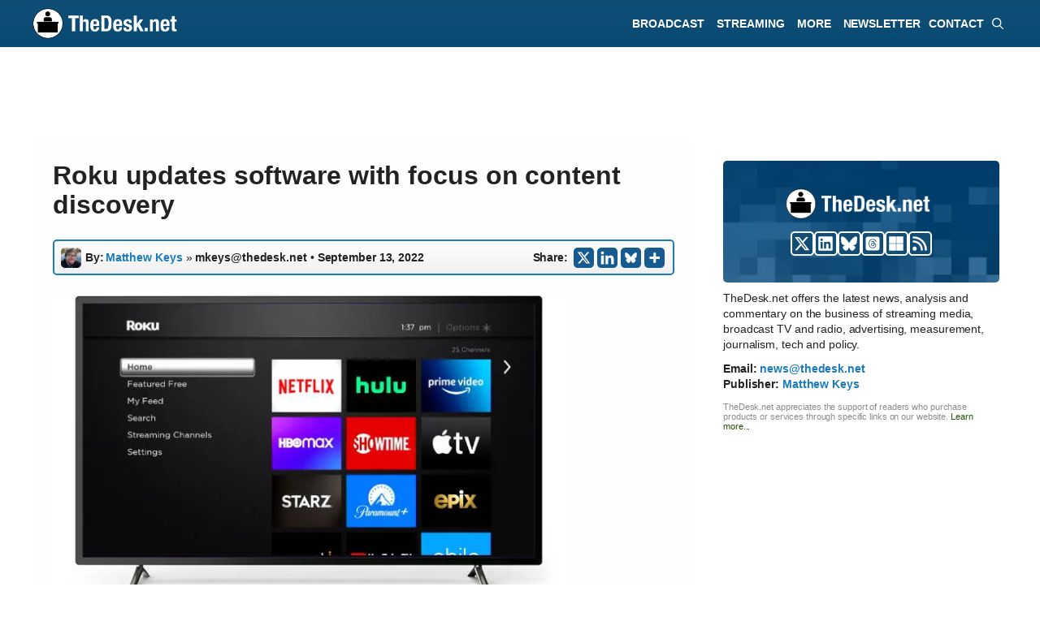

--- FILE ---
content_type: text/html; charset=UTF-8
request_url: https://thedesk.net/2022/09/roku-operating-system-11-5-the-buzz/
body_size: 39864
content:
<!DOCTYPE html><html lang="en-US"><head><meta charset="UTF-8"><title>Roku updates software with focus on content discovery</title><meta name="viewport" content="width=device-width, initial-scale=1"> <script id="google_gtagjs-js-consent-mode-data-layer">window.dataLayer = window.dataLayer || [];function gtag(){dataLayer.push(arguments);}
gtag('consent', 'default', {"ad_personalization":"denied","ad_storage":"denied","ad_user_data":"denied","analytics_storage":"denied","functionality_storage":"denied","security_storage":"denied","personalization_storage":"denied","region":["AT","BE","BG","CH","CY","CZ","DE","DK","EE","ES","FI","FR","GB","GR","HR","HU","IE","IS","IT","LI","LT","LU","LV","MT","NL","NO","PL","PT","RO","SE","SI","SK"],"wait_for_update":500});
window._googlesitekitConsentCategoryMap = {"statistics":["analytics_storage"],"marketing":["ad_storage","ad_user_data","ad_personalization"],"functional":["functionality_storage","security_storage"],"preferences":["personalization_storage"]};
window._googlesitekitConsents = {"ad_personalization":"denied","ad_storage":"denied","ad_user_data":"denied","analytics_storage":"denied","functionality_storage":"denied","security_storage":"denied","personalization_storage":"denied","region":["AT","BE","BG","CH","CY","CZ","DE","DK","EE","ES","FI","FR","GB","GR","HR","HU","IE","IS","IT","LI","LT","LU","LV","MT","NL","NO","PL","PT","RO","SE","SI","SK"],"wait_for_update":500};</script> <link href="//adservice.google.com" rel="dns-prefetch preconnect"><link href="//pagead2.googlesyndication.com" rel="dns-prefetch preconnect"><link href="//tpc.googlesyndication.com" rel="dns-prefetch preconnect"><link href="//doubleclick.net" rel="dns-prefetch preconnect"><link href="//googleads.g.doubleclick.net" rel="dns-prefetch preconnect"><link rel="preconnect" href="https://www.googletagservices.com/"><meta name="description" content="Roku is rolling out a software update that will make it easier for streamers to discover new TV shows and movies."><meta name="thumbnail" content="https://thedesk.net/wp-content/uploads/2021/05/BLANK-Roku-Home-Screen-Original-Concept-TD-150x150.jpg"><meta name="robots" content="index, follow, max-snippet:-1, max-image-preview:large, max-video-preview:-1"><link rel="canonical" href="https://thedesk.net/2022/09/roku-operating-system-11-5-the-buzz/"><meta property="og:url" content="https://thedesk.net/2022/09/roku-operating-system-11-5-the-buzz/"><meta property="og:site_name" content="TheDesk.net"><meta property="og:locale" content="en_US"><meta property="og:type" content="article"><meta property="article:author" content="https://facebook.com/thedeskdotnet"><meta property="article:publisher" content="https://facebook.com/thedeskdotnet"><meta property="article:section" content="News"><meta property="article:tag" content="Roku"><meta property="article:tag" content="The Roku Channel"><meta property="og:title" content="Roku&#039;s latest software update will make discovering new TV shows, movies easier"><meta property="og:description" content="Roku is rolling out a software update that will make it easier for streamers to discover new TV shows and movies."><meta property="og:image" content="https://thedesk.net/wp-content/uploads/2021/05/BLANK-Roku-Home-Screen-Original-Concept-TD.jpg"><meta property="og:image:secure_url" content="https://thedesk.net/wp-content/uploads/2021/05/BLANK-Roku-Home-Screen-Original-Concept-TD.jpg"><meta property="og:image:width" content="640"><meta property="og:image:height" content="380"><meta property="fb:pages" content="517182315064461"><meta name="twitter:card" content="summary_large_image"><meta name="twitter:site" content="@thedeskdotnet"><meta name="twitter:creator" content="@matthewkeyslive"><meta name="twitter:title" content="Roku software update aims to take guesswork out of finding shows, movies"><meta name="twitter:description" content="Roku is rolling out a software update that will make it easier for streamers to discover new TV shows and movies."><meta name="twitter:image" content="https://thedesk.net/wp-content/uploads/2020/07/SOCIAL-Netflix-Hulu-Plus-Roku-Slate.jpg"><link rel='dns-prefetch' href='//www.googletagmanager.com' /><link rel='dns-prefetch' href='//www.thedesk.net' /><link rel='dns-prefetch' href='//thedesk.net' /><link rel='dns-prefetch' href='//pagead2.googlesyndication.com' /><link rel="alternate" type="application/rss+xml" title="TheDesk.net &raquo; Feed" href="https://thedesk.net/feed/" /> <script type="application/ld+json">{"@context":"https:\/\/schema.org\/","@type":"NewsArticle","datePublished":"2022-09-13T01:16:42-07:00","dateModified":"2022-09-13T01:16:42-07:00","mainEntityOfPage":{"@type":"WebPage","@id":"https:\/\/thedesk.net\/2022\/09\/roku-operating-system-11-5-the-buzz\/"},"headline":"Roku updates software with focus on content discovery","author":{"@type":"Person","name":"Matthew Keys","url":"https:\/\/thedesk.net\/author\/matthewkeys"},"image":{"@type":"ImageObject","url":"https:\/\/thedesk.net\/wp-content\/uploads\/2021\/05\/BLANK-Roku-Home-Screen-Original-Concept-TD.jpg"},"publisher":{"@type":"Organization","name":"TheDesk.net","logo":{"@type":"ImageObject","url":"https:\/\/thedesk.net\/wp-content\/uploads\/2024\/07\/BLANK-Generick-For-Schema-Desk.png","width":"1394","height":"730"},"sameAs":["https:\/\/facebook.com\/thedeskdotnet","https:\/\/twitter.com\/@thedeskdotnet","https:\/\/www.linkedin.com\/showcase\/thedeskdotnet\/"]},"description":"Roku is rolling out a software update that will make it easier for streamers to discover new TV shows and movies."}</script> <script type="application/ld+json">{"@context":"https:\/\/schema.org","name":"Breadcrumb","@type":"BreadcrumbList","itemListElement":[{"@type":"ListItem","position":1,"item":{"@type":"WebPage","id":"https:\/\/thedesk.net\/news\/#webpage","url":"https:\/\/thedesk.net\/news\/","name":"News"}},{"@type":"ListItem","position":2,"item":{"@type":"WebPage","id":"https:\/\/thedesk.net\/news\/television\/#webpage","url":"https:\/\/thedesk.net\/news\/television\/","name":"Television"}},{"@type":"ListItem","position":3,"item":{"@type":"WebPage","id":"https:\/\/thedesk.net\/2022\/09\/roku-operating-system-11-5-the-buzz\/#webpage","url":"https:\/\/thedesk.net\/2022\/09\/roku-operating-system-11-5-the-buzz\/","name":"Roku updates software with focus on content discovery"}}]}</script> <script type="text/javascript">var infolinks_pid = 3422002; var infolinks_wsid = 0;</script> <script type="text/javascript" src="//resources.infolinks.com/js/infolinks_main.js"></script><link rel="alternate" title="oEmbed (JSON)" type="application/json+oembed" href="https://thedesk.net/wp-json/oembed/1.0/embed?url=https%3A%2F%2Fthedesk.net%2F2022%2F09%2Froku-operating-system-11-5-the-buzz%2F" /><link rel="alternate" title="oEmbed (XML)" type="text/xml+oembed" href="https://thedesk.net/wp-json/oembed/1.0/embed?url=https%3A%2F%2Fthedesk.net%2F2022%2F09%2Froku-operating-system-11-5-the-buzz%2F&#038;format=xml" />
<script id="advads-ready">window.advanced_ads_ready=function(e,a){a=a||"complete";var d=function(e){return"interactive"===a?"loading"!==e:"complete"===e};d(document.readyState)?e():document.addEventListener("readystatechange",(function(a){d(a.target.readyState)&&e()}),{once:"interactive"===a})},window.advanced_ads_ready_queue=window.advanced_ads_ready_queue||[];</script> <style id='wp-img-auto-sizes-contain-inline-css'>img:is([sizes=auto i],[sizes^="auto," i]){contain-intrinsic-size:3000px 1500px}
/*# sourceURL=wp-img-auto-sizes-contain-inline-css */</style><style id="litespeed-ccss">img:is([sizes="auto"i],[sizes^="auto,"i]){contain-intrinsic-size:3000px 1500px}.wp-block-group{box-sizing:border-box}ul{box-sizing:border-box}.wp-block-separator{border:none;border-top:2px solid}.wp-block-social-links{background:none;box-sizing:border-box;margin-left:0;padding-left:0;padding-right:0;text-indent:0}.wp-block-social-links .wp-social-link a{border-bottom:0;box-shadow:none;text-decoration:none}.wp-block-social-links .wp-social-link svg{height:1em;width:1em}.wp-block-social-links{font-size:24px}.wp-block-social-link{border-radius:9999px;display:block;height:auto}.wp-block-social-link a{align-items:center;display:flex;line-height:0}.wp-block-social-links .wp-block-social-link.wp-social-link{display:inline-block;margin:0;padding:0}.wp-block-social-links .wp-block-social-link.wp-social-link .wp-block-social-link-anchor,.wp-block-social-links .wp-block-social-link.wp-social-link .wp-block-social-link-anchor svg,.wp-block-social-links .wp-block-social-link.wp-social-link .wp-block-social-link-anchor:visited{color:currentColor;fill:currentColor}:where(.wp-block-social-links:not(.is-style-logos-only)) .wp-social-link{background-color:#f0f0f0;color:#444}:where(.wp-block-social-links:not(.is-style-logos-only)) .wp-social-link-bluesky{background-color:#0a7aff;color:#fff}:where(.wp-block-social-links:not(.is-style-logos-only)) .wp-social-link-linkedin{background-color:#0d66c2;color:#fff}:where(.wp-block-social-links:not(.is-style-logos-only)) .wp-social-link-x{background-color:#000;color:#fff}:root :where(.wp-block-social-links .wp-social-link a){padding:.25em}.entry-content{counter-reset:footnotes}:root{--wp--preset--font-size--normal:16px;--wp--preset--font-size--huge:42px}.aligncenter{clear:both}.screen-reader-text{border:0;clip-path:inset(50%);height:1px;margin:-1px;overflow:hidden;padding:0;position:absolute;width:1px;word-wrap:normal!important}html :where([style*=border-width]){border-style:solid}html :where(img[class*=wp-image-]){height:auto;max-width:100%}:where(figure){margin:0 0 1em}:root{--wp--preset--aspect-ratio--square:1;--wp--preset--aspect-ratio--4-3:4/3;--wp--preset--aspect-ratio--3-4:3/4;--wp--preset--aspect-ratio--3-2:3/2;--wp--preset--aspect-ratio--2-3:2/3;--wp--preset--aspect-ratio--16-9:16/9;--wp--preset--aspect-ratio--9-16:9/16;--wp--preset--color--black:#000000;--wp--preset--color--cyan-bluish-gray:#abb8c3;--wp--preset--color--white:#ffffff;--wp--preset--color--pale-pink:#f78da7;--wp--preset--color--vivid-red:#cf2e2e;--wp--preset--color--luminous-vivid-orange:#ff6900;--wp--preset--color--luminous-vivid-amber:#fcb900;--wp--preset--color--light-green-cyan:#7bdcb5;--wp--preset--color--vivid-green-cyan:#00d084;--wp--preset--color--pale-cyan-blue:#8ed1fc;--wp--preset--color--vivid-cyan-blue:#0693e3;--wp--preset--color--vivid-purple:#9b51e0;--wp--preset--color--contrast:var(--contrast);--wp--preset--color--contrast-2:var(--contrast-2);--wp--preset--color--contrast-3:var(--contrast-3);--wp--preset--color--base:var(--base);--wp--preset--color--base-2:var(--base-2);--wp--preset--color--base-3:var(--base-3);--wp--preset--color--accent:var(--accent);--wp--preset--gradient--vivid-cyan-blue-to-vivid-purple:linear-gradient(135deg,rgba(6,147,227,1) 0%,rgb(155,81,224) 100%);--wp--preset--gradient--light-green-cyan-to-vivid-green-cyan:linear-gradient(135deg,rgb(122,220,180) 0%,rgb(0,208,130) 100%);--wp--preset--gradient--luminous-vivid-amber-to-luminous-vivid-orange:linear-gradient(135deg,rgba(252,185,0,1) 0%,rgba(255,105,0,1) 100%);--wp--preset--gradient--luminous-vivid-orange-to-vivid-red:linear-gradient(135deg,rgba(255,105,0,1) 0%,rgb(207,46,46) 100%);--wp--preset--gradient--very-light-gray-to-cyan-bluish-gray:linear-gradient(135deg,rgb(238,238,238) 0%,rgb(169,184,195) 100%);--wp--preset--gradient--cool-to-warm-spectrum:linear-gradient(135deg,rgb(74,234,220) 0%,rgb(151,120,209) 20%,rgb(207,42,186) 40%,rgb(238,44,130) 60%,rgb(251,105,98) 80%,rgb(254,248,76) 100%);--wp--preset--gradient--blush-light-purple:linear-gradient(135deg,rgb(255,206,236) 0%,rgb(152,150,240) 100%);--wp--preset--gradient--blush-bordeaux:linear-gradient(135deg,rgb(254,205,165) 0%,rgb(254,45,45) 50%,rgb(107,0,62) 100%);--wp--preset--gradient--luminous-dusk:linear-gradient(135deg,rgb(255,203,112) 0%,rgb(199,81,192) 50%,rgb(65,88,208) 100%);--wp--preset--gradient--pale-ocean:linear-gradient(135deg,rgb(255,245,203) 0%,rgb(182,227,212) 50%,rgb(51,167,181) 100%);--wp--preset--gradient--electric-grass:linear-gradient(135deg,rgb(202,248,128) 0%,rgb(113,206,126) 100%);--wp--preset--gradient--midnight:linear-gradient(135deg,rgb(2,3,129) 0%,rgb(40,116,252) 100%);--wp--preset--font-size--small:13px;--wp--preset--font-size--medium:20px;--wp--preset--font-size--large:36px;--wp--preset--font-size--x-large:42px;--wp--preset--spacing--20:0.44rem;--wp--preset--spacing--30:0.67rem;--wp--preset--spacing--40:1rem;--wp--preset--spacing--50:1.5rem;--wp--preset--spacing--60:2.25rem;--wp--preset--spacing--70:3.38rem;--wp--preset--spacing--80:5.06rem;--wp--preset--shadow--natural:6px 6px 9px rgba(0, 0, 0, 0.2);--wp--preset--shadow--deep:12px 12px 50px rgba(0, 0, 0, 0.4);--wp--preset--shadow--sharp:6px 6px 0px rgba(0, 0, 0, 0.2);--wp--preset--shadow--outlined:6px 6px 0px -3px rgba(255, 255, 255, 1), 6px 6px rgba(0, 0, 0, 1);--wp--preset--shadow--crisp:6px 6px 0px rgba(0, 0, 0, 1)}:where(.is-layout-flex){gap:.5em}body .is-layout-flex{display:flex}.is-layout-flex{flex-wrap:wrap;align-items:center}.is-layout-flex>:is(*,div){margin:0}body,figure,h1,h2,hr,html,li,p,ul{margin:0;padding:0;border:0}html{font-family:sans-serif;-webkit-text-size-adjust:100%;-ms-text-size-adjust:100%;-webkit-font-smoothing:antialiased;-moz-osx-font-smoothing:grayscale}main{display:block}html{box-sizing:border-box}*,::after,::before{box-sizing:inherit}button,input{font-family:inherit;font-size:100%;margin:0}[type=search]{-webkit-appearance:textfield;outline-offset:-2px}[type=search]::-webkit-search-decoration{-webkit-appearance:none}::-moz-focus-inner{border-style:none;padding:0}:-moz-focusring{outline:1px dotted ButtonText}body,button,input{font-family:-apple-system,system-ui,BlinkMacSystemFont,"Segoe UI",Helvetica,Arial,sans-serif,"Apple Color Emoji","Segoe UI Emoji","Segoe UI Symbol";font-weight:400;text-transform:none;font-size:17px;line-height:1.5}p{margin-bottom:1.5em}h1,h2{font-family:inherit;font-size:100%;font-style:inherit;font-weight:inherit}hr{background-color:rgb(0 0 0/.1);border:0;height:1px;margin-bottom:40px;margin-top:40px}h1{font-size:42px;margin-bottom:20px;line-height:1.2em;font-weight:400;text-transform:none}h2{font-size:35px;margin-bottom:20px;line-height:1.2em;font-weight:400;text-transform:none}ul{margin:0 0 1.5em 3em}ul{list-style:disc}li>ul{margin-bottom:0;margin-left:1.5em}strong{font-weight:700}em{font-style:italic}figure{margin:0}img{height:auto;max-width:100%}button,input[type=submit]{background:#55555e;color:#fff;border:1px solid #fff0;-webkit-appearance:button;padding:10px 20px}input[type=email],input[type=search]{border:1px solid;border-radius:0;padding:10px 15px;max-width:100%}a{text-decoration:none}.aligncenter{clear:both;display:block;margin:0 auto}.size-full{max-width:100%;height:auto}.screen-reader-text{border:0;clip:rect(1px,1px,1px,1px);clip-path:inset(50%);height:1px;margin:-1px;overflow:hidden;padding:0;position:absolute!important;width:1px;word-wrap:normal!important}.main-navigation{z-index:100;padding:0;clear:both;display:block}.main-navigation a{display:block;text-decoration:none;font-weight:400;text-transform:none;font-size:15px}.main-navigation ul{list-style:none;margin:0;padding-left:0}.main-navigation .main-nav ul li a{padding-left:20px;padding-right:20px;line-height:60px}.inside-navigation{position:relative}.main-navigation .inside-navigation{display:flex;align-items:center;flex-wrap:wrap;justify-content:space-between}.main-navigation .main-nav>ul{display:flex;flex-wrap:wrap;align-items:center}.main-navigation li{position:relative}.main-navigation .menu-bar-items{display:flex;align-items:center;font-size:15px}.main-navigation .menu-bar-items a{color:inherit}.main-navigation .menu-bar-item{position:relative}.main-navigation .menu-bar-item>a{padding-left:20px;padding-right:20px;line-height:60px}.nav-align-right .inside-navigation{justify-content:flex-end}.main-navigation ul ul{display:block;box-shadow:1px 1px 0 rgb(0 0 0/.1);float:left;position:absolute;left:-99999px;opacity:0;z-index:99999;width:200px;text-align:left;top:auto;height:0;overflow:hidden}.main-navigation ul ul a{display:block}.main-navigation ul ul li{width:100%}.main-navigation .main-nav ul ul li a{line-height:normal;padding:10px 20px;font-size:14px}.main-navigation .main-nav ul li.menu-item-has-children>a{padding-right:0;position:relative}.menu-item-has-children .dropdown-menu-toggle{display:inline-block;height:100%;clear:both;padding-right:20px;padding-left:10px}.site-logo{display:inline-block;max-width:100%}.entry-content:not(:first-child){margin-top:2em}.entry-header,.site-content{word-wrap:break-word}.entry-title{margin-bottom:0}.wp-caption{margin-bottom:1.5em;max-width:100%;position:relative}.wp-caption img[class*=wp-image-]{display:block;margin:0 auto 0;max-width:100%}.wp-caption .wp-caption-text{font-size:75%;padding-top:5px;opacity:.8}.wp-caption img{position:relative;vertical-align:bottom}.widget-area .widget{padding:40px}.sidebar .widget :last-child{margin-bottom:0}.site-content{display:flex}.grid-container{margin-left:auto;margin-right:auto;max-width:1200px}.sidebar .widget,.site-main>*{margin-bottom:20px}.separate-containers .inside-article{padding:40px}.separate-containers .site-main{margin:20px}.separate-containers.right-sidebar .site-main{margin-left:0}.separate-containers .inside-right-sidebar{margin-top:20px;margin-bottom:20px}.separate-containers .site-main>:last-child{margin-bottom:0}.gp-icon{display:inline-flex;align-self:center}.gp-icon svg{height:1em;width:1em;top:.125em;position:relative;fill:currentColor}.icon-menu-bars svg:nth-child(2),.icon-search svg:nth-child(2){display:none}.container.grid-container{width:auto}.menu-toggle{display:none}.menu-toggle{padding:0 20px;line-height:60px;margin:0;font-weight:400;text-transform:none;font-size:15px}.menu-toggle .mobile-menu{padding-left:3px}.menu-toggle .gp-icon+.mobile-menu{padding-left:9px}button.menu-toggle{background-color:#fff0;flex-grow:1;border:0;text-align:center}.has-menu-bar-items button.menu-toggle{flex-grow:0}@media (max-width:768px){.hide-on-mobile{display:none!important}.site-content{flex-direction:column}.container .site-content .content-area{width:auto}.is-right-sidebar.sidebar{width:auto;order:initial}#main{margin-left:0;margin-right:0}body:not(.no-sidebar) #main{margin-bottom:0}}@media (min-width:769px) and (max-width:1024px){.hide-on-tablet{display:none!important}}@media (min-width:1025px){.hide-on-desktop{display:none!important}}.is-right-sidebar{width:30%}.site-content .content-area{width:70%}@media (max-width:890px){.main-navigation .menu-toggle{display:block}.main-navigation ul,.main-navigation:not(.slideout-navigation):not(.toggled) .main-nav>ul{display:none}.nav-align-right .inside-navigation{justify-content:space-between}}.dynamic-author-image{vertical-align:middle}div.heateor_sss_sharing_ul a:link{text-decoration:none;background:transparent!important}div.heateor_sss_sharing_ul{padding-left:0!important;margin:1px 0!important}div.heateor_sss_horizontal_sharing div.heateor_sss_sharing_ul a{float:left;padding:0!important;list-style:none!important;border:none!important;margin:2px}div.heateor_sss_sharing_ul a:before{content:none!important}.heateor_sss_sharing_container a{padding:0!important;box-shadow:none!important;border:none!important}.heateorSssClear{clear:both}div.heateor_sss_sharing_container a:before{content:none}div.heateor_sss_sharing_container svg{width:100%;height:100%}.heateor_sss_horizontal_sharing .heateor_sss_svg{background-color:#155b90!important;background:#155b90!important;color:#fff;border-width:0;border-style:solid;border-color:#fff0}body{background-color:var(--base-3);color:var(--contrast)}a{color:var(--accent)}.main-navigation a{text-decoration:none}.grid-container{max-width:1150px}.wp-block-group__inner-container{max-width:1150px;margin-left:auto;margin-right:auto}:root{--contrast:#222222;--contrast-2:#575760;--contrast-3:#b2b2be;--base:#f0f0f0;--base-2:rgba(168,182,186,0.22);--base-3:#ffffff;--accent:#000000}:root .has-base-background-color{background-color:var(--base)}:root .has-base-3-color{color:var(--base-3)}:root .has-base-3-background-color{background-color:var(--base-3)}:root .has-accent-color{color:var(--accent)}.gp-modal:not(.gp-modal--open):not(.gp-modal--transition){display:none}.gp-modal__overlay{display:none;position:fixed;top:0;left:0;right:0;bottom:0;background:rgb(0 0 0/.2);display:flex;justify-content:center;align-items:center;z-index:10000;backdrop-filter:blur(3px);opacity:0}.gp-modal__container{max-width:100%;max-height:100vh;transform:scale(.9);padding:0 10px}.search-modal-fields{display:flex}.gp-search-modal .gp-modal__overlay{align-items:flex-start;padding-top:25vh;background:var(--gp-search-modal-overlay-bg-color)}.search-modal-form{width:500px;max-width:100%;background-color:var(--gp-search-modal-bg-color);color:var(--gp-search-modal-text-color)}.search-modal-form .search-field{width:100%;height:60px;background-color:#fff0;border:0;appearance:none;color:currentColor}.search-modal-fields button{background-color:#fff0;border:0;color:currentColor;width:60px}h1.entry-title{font-family:Arial;font-weight:700;font-size:36px;letter-spacing:-.3px;line-height:1.2em}@media (max-width:1024px){h1.entry-title{font-size:32px;line-height:1.2em}}@media (max-width:768px){h1.entry-title{font-size:28px;line-height:1.2em}}body,button,input{font-family:Arial;font-size:18px;letter-spacing:-.1px}body{line-height:1.5em}p{margin-bottom:1.5em}@media (max-width:1024px){body,button,input{font-size:18px}body{line-height:1.5em}p{margin-bottom:1.5em}}@media (max-width:768px){body,button,input{font-size:18px}body{line-height:1.5em}p{margin-bottom:1.7em}}.main-navigation a,.main-navigation .menu-toggle,.main-navigation .menu-bar-items{font-family:Arial;font-weight:700;text-transform:uppercase;font-style:normal;text-decoration:none;font-size:14px;letter-spacing:-.03px;line-height:1}h1{font-family:Arial;font-weight:700;font-size:28px;line-height:1.2em;margin-bottom:20px}@media (max-width:1024px){h1{font-size:18px;line-height:1.2em}}@media (max-width:768px){h1{font-size:24px;line-height:1.2em}}h2{font-weight:700;font-size:24px}@media (max-width:768px){h2{font-size:24px}}.main-navigation,.main-navigation ul ul{background-color:#fff0}.main-navigation .main-nav ul li a,.main-navigation .menu-toggle,.main-navigation .menu-bar-items{color:#fff}.main-navigation .main-nav ul li[class*="current-menu-"]>a{color:#fff}.main-navigation ul ul{background-color:#026394}.main-navigation .main-nav ul ul li a{color:var(--base-3)}.main-navigation .main-nav ul ul li[class*="current-menu-"]>a{color:#026394;background-color:var(--base)}.separate-containers .inside-article{background-color:#fefefe}.sidebar .widget{background-color:var(--base-3)}input[type="email"],input[type="search"]{color:var(--contrast);background-color:var(--base-2);border-color:var(--base)}button,input[type="submit"]{color:#fff;background-color:#55555e}:root{--gp-search-modal-bg-color:var(--base-3);--gp-search-modal-text-color:var(--contrast);--gp-search-modal-overlay-bg-color:rgba(0,0,0,0.2)}.separate-containers .inside-article{padding:25px}.sidebar .widget,.site-main>*{margin-bottom:25px}.separate-containers .site-main{margin:25px}.separate-containers .inside-right-sidebar{margin-top:25px;margin-bottom:25px}.main-navigation .main-nav ul li a,.menu-toggle,.main-navigation .menu-bar-item>a{padding-left:5px;padding-right:5px;line-height:58px}.main-navigation .main-nav ul ul li a{padding:10px 5px 10px 5px}.main-navigation ul ul{width:220px}.menu-item-has-children .dropdown-menu-toggle{padding-right:5px}.widget-area .widget{padding:25px 10px 0 10px}@media (max-width:768px){.separate-containers .inside-article{padding:30px}.widget-area .widget{padding-top:15px;padding-right:35px;padding-bottom:15px;padding-left:35px}}@media (max-width:890px){.main-navigation .menu-toggle,.main-navigation .menu-bar-item>a{padding-left:10px;padding-right:10px}.main-navigation .main-nav ul li a,.main-navigation .menu-toggle,.main-navigation .menu-bar-item>a{line-height:58px}.mobile-header-navigation .site-logo.mobile-header-logo img{height:58px}}.entry-content:not(:first-child){margin-top:1em}.main-navigation.slideout-navigation .main-nav>ul>li>a{line-height:30px}.gb-container-39e3cb6e{max-width:1150px;display:block;flex-direction:column;align-items:center;justify-content:center;row-gap:15px;text-align:center}.gb-container-1b5346e7{height:150px;display:flex;flex-direction:column;align-items:center;justify-content:center;position:relative;text-align:left;margin-right:0;margin-bottom:0;margin-left:0;border-radius:5px;background-color:#104e76;background-image:url(https://thedesk.net/wp-content/uploads/2025/03/ASSET-Blue-Quilt-for-Top-Bar-2025.png);background-repeat:no-repeat;background-position:left top;background-size:600px}.gb-container-18fa20a8{width:200px;min-width:200px;max-width:200px;display:block;flex-direction:row;align-items:center;justify-content:center;text-align:left;margin-top:0;margin-bottom:15px;margin-left:6px}.gb-container-2b61bffd{min-width:100px;display:flex;flex-direction:row;flex-wrap:wrap;align-items:center;justify-content:center;column-gap:5px;text-align:left;margin-top:0}.gb-container-20e9df97{display:block;flex-direction:column;align-items:flex-start;justify-content:flex-start;text-align:left;margin-top:8px;margin-right:5px;margin-bottom:-10px}.gb-container-788225f0{display:block;flex-direction:row;align-items:center;justify-content:center;text-align:left;padding-top:2px;margin-top:0;margin-bottom:0}.gb-container-b3d6c2d1{display:flex;flex-direction:column;align-items:flex-start;justify-content:flex-start;text-align:left;margin-top:0;margin-right:5px}.gb-container-137c2bce{display:block;flex-direction:row;align-items:center;justify-content:center;text-align:left;padding-top:2px;margin-top:0}.gb-container-dc594546{display:block;text-align:left}.gb-container-316af9b9{padding-bottom:20px}.gb-container-fdb43f09{border-radius:5px;border:5px solid #104e76}.gb-container-d6e42bc2{flex-direction:row;align-items:center;justify-content:center;text-align:left;padding-top:10px;padding-bottom:15px;padding-left:10px;background-color:#104e76;color:var(--base-3)}.gb-container-3cd1306f{padding:20px 20px 0;margin:0}.gb-container-1e447f5c{padding-right:20px;padding-left:20px}.gb-container-247b2809{flex-direction:row;align-items:center;justify-content:center;text-align:left;padding-bottom:20px;padding-left:20px;color:var(--accent)}.gb-container-5d354366{margin-top:-35px}.gb-container-8a25fc79{font-size:12px;margin-top:15px;margin-bottom:0;border-radius:7px;border:2px solid #1c7bba;background-image:linear-gradient(180deg,var(--base-3),rgb(228 228 228/.99))}.gb-container-8a25fc79>.gb-inside-container{padding:7px 0 7px 7px;max-width:1150px;margin-left:auto;margin-right:auto}.gb-container-8a25fc79.inline-post-meta-area>.gb-inside-container{display:flex;align-items:center;justify-content:flex-start}.gb-container-9efe0983{margin-top:20px;margin-bottom:0;border-radius:7px;border:2px solid #1c7bba;background-image:linear-gradient(180deg,var(--base-3),rgb(228 228 228/.99))}.gb-container-74c7a099{font-size:14px;margin-bottom:0;color:#020202}.gb-container-74c7a099>.gb-inside-container{padding-top:7px;padding-right:0;padding-left:7px;max-width:1150px;margin-left:auto;margin-right:auto}.gb-container-74c7a099.inline-post-meta-area>.gb-inside-container{display:flex;align-items:center;justify-content:center}.gb-container-7e52d62b{font-size:14px;margin-bottom:0;border-bottom-right-radius:5px;border-bottom-left-radius:5px}.gb-container-7e52d62b>.gb-inside-container{padding:7px 0 7px 7px;max-width:1150px;margin-left:auto;margin-right:auto}.gb-container-7e52d62b.inline-post-meta-area>.gb-inside-container{display:flex;align-items:center;justify-content:center}.gb-container-cfb3b54c{border-radius:5px;border:5px solid #104e76}.gb-container-de895906{padding-top:10px;padding-bottom:15px;padding-left:10px;background-color:#104e76}.gb-container-5ee52026{padding:20px 20px 0;margin:0}.gb-container-ebc34eb3{position:relative;overflow-x:hidden;overflow-y:hidden;padding:0;margin-top:20px;background-image:linear-gradient(90deg,#3a6f90,#316592)}.gb-container-ebc34eb3:before{content:"";background-image:url(https://thedesk.net/wp-content/uploads/2023/08/THE-DESK-Footer-Gradient-Background.webp);background-repeat:no-repeat;background-position:center center;background-size:cover;z-index:0;position:absolute;top:0;right:0;bottom:0;left:0;opacity:.4}.gb-container-770631f0{position:relative;overflow-x:hidden;overflow-y:hidden;padding-top:15px;padding-right:10%;padding-left:5%}.gb-container-cac72b7c{padding-left:5px;margin-top:-20px}.gb-container-36114e1c{position:relative;text-align:center;padding:0;margin:-20px 0 10px}.gb-container-c84fb891{position:relative;padding:0;margin-top:-20px;margin-right:0;margin-left:0}.gb-container-3b9021b9{width:50%;align-items:flex-start;justify-content:flex-end;text-align:left;padding-top:0;padding-bottom:0}.gb-image-bafb8d44{vertical-align:middle}.gb-block-image-06316b2d{margin-bottom:20px;text-align:left}.gb-image-06316b2d{width:200px;vertical-align:middle}.gb-block-image-12c58ac2{margin-bottom:15px;text-align:left}.gb-image-12c58ac2{width:200px;vertical-align:middle}a.gb-button-6c53d147{display:block;flex-direction:column;align-items:center;height:30px;min-height:30px;max-height:30px;font-size:0;font-weight:700;text-transform:uppercase;text-align:center;padding-top:3px;padding-right:3px;padding-left:2px;margin-bottom:0;border-radius:5px;border:2px solid;background-color:#104e76;color:var(--base-3);text-decoration:none}a.gb-button-6c53d147 .gb-icon{line-height:0}a.gb-button-6c53d147 .gb-icon svg{width:20px;height:20px;fill:currentColor}a.gb-button-e266733d{display:block;flex-direction:column;align-items:center;height:30px;min-height:30px;max-height:30px;font-size:0;font-weight:700;text-transform:uppercase;text-align:center;padding-top:3px;padding-right:3px;padding-left:2px;margin-bottom:0;border-radius:5px;border:2px solid;background-color:#104e76;color:var(--base-3);text-decoration:none}a.gb-button-e266733d .gb-icon{line-height:0}a.gb-button-e266733d .gb-icon svg{width:20px;height:20px;fill:currentColor}a.gb-button-fcc81c14{display:inline-flex;flex-direction:column;align-items:center;height:30px;min-height:30px;max-height:30px;font-size:0;font-weight:700;text-transform:uppercase;text-align:center;padding-top:3px;padding-right:3px;padding-left:2px;margin-bottom:0;border-radius:5px;border:2px solid;background-color:#104e76;color:var(--base-3);text-decoration:none}a.gb-button-fcc81c14 .gb-icon{line-height:0}a.gb-button-fcc81c14 .gb-icon svg{width:20px;height:20px;fill:currentColor}a.gb-button-70c0027c{display:inline-flex;flex-direction:column;align-items:center;column-gap:.5em;height:30px;min-height:30px;max-height:30px;font-size:0;font-weight:700;text-transform:uppercase;text-align:center;padding:3px 3px 0 2px;margin-bottom:0;border-radius:5px;border:2px solid;background-color:#104e76;color:var(--base-3);text-decoration:none}a.gb-button-70c0027c .gb-icon{line-height:0}a.gb-button-70c0027c .gb-icon svg{width:20px;height:20px;fill:currentColor}a.gb-button-1cdc28fc{display:inline-flex;flex-direction:column;align-items:center;height:30px;min-height:30px;max-height:30px;font-size:0;font-weight:700;text-transform:uppercase;text-align:center;padding:3px 3px 0 2px;margin-bottom:0;border-radius:5px;border:2px solid;background-color:#104e76;color:var(--base-3);text-decoration:none}a.gb-button-1cdc28fc .gb-icon{line-height:0}a.gb-button-1cdc28fc .gb-icon svg{width:20px;height:20px;fill:currentColor}h2.gb-headline-74015a24{font-size:14px;line-height:1.4em;font-weight:400;margin-bottom:0}h2.gb-headline-b7db3b2b{font-size:14px;line-height:1.4em;font-weight:400;margin-top:0;margin-bottom:0}p.gb-headline-ca16fa1b{display:flex;flex-direction:row;flex-wrap:nowrap;align-items:center;justify-content:flex-start;column-gap:.5em;font-size:24px;line-height:18px;text-align:center;padding-left:5px;margin-bottom:10px;color:var(--base-3)}p.gb-headline-ca16fa1b .gb-icon{line-height:0}p.gb-headline-ca16fa1b .gb-icon svg{width:1em;height:1em;fill:currentColor}p.gb-headline-ec3c887d{font-size:16px;line-height:1.2em;font-weight:700;text-align:left;margin-bottom:0}p.gb-headline-d03fc710{display:flex;flex-direction:row;flex-wrap:nowrap;align-items:center;justify-content:flex-start;column-gap:.5em;font-size:12px;line-height:18px;text-align:left;margin-bottom:0;color:var(--accent)}div.gb-headline-3fb4928a{display:inline-block;font-size:12px;font-weight:700;margin-left:10px;color:#232323}div.gb-headline-3fb4928a a{color:#1c7bba}div.gb-headline-446056e1{display:inline-block;font-size:12px;font-weight:700;color:#232323}div.gb-headline-59606e77{display:inline-block;font-size:12px;font-weight:700;text-align:left;padding-left:5px;border-left-color:#232323;color:#232323}div.gb-headline-f9b55781{display:inline-block;font-size:12px;font-weight:700;text-align:left;padding-left:8px;margin-left:8px;border-left:1px solid #232323;color:#232323}div.gb-headline-cd836113{display:inline-block;font-size:12px;text-align:center;padding-left:8px;margin-right:5px;margin-left:8px;border-left:1px solid #232323;color:#232323}div.gb-headline-7e4d1239{display:inline-block;font-size:12px;font-weight:700;margin-left:10px;color:var(--contrast)}div.gb-headline-7e4d1239 a{color:#1c7bba}div.gb-headline-7b7eeae8{display:inline-block;font-size:12px;font-weight:700;text-align:left;padding-left:8px;margin-left:8px;border-left:1px solid var(--contrast);color:var(--contrast)}div.gb-headline-1c61c268{display:inline-block;font-size:12px;font-weight:700;text-align:left;padding-left:8px;margin-left:8px;border-left:1px solid var(--contrast);color:var(--contrast)}div.gb-headline-9382ed3d{display:inline-block;text-align:center;margin-right:8px;border-left-color:#0d4d75;color:var(--contrast)}p.gb-headline-3bb67613{display:flex;align-items:center;column-gap:.5em;font-size:24px;margin-bottom:10px;color:var(--base-3)}p.gb-headline-3bb67613 .gb-icon{line-height:0}p.gb-headline-3bb67613 .gb-icon svg{width:1em;height:1em;fill:currentColor}p.gb-headline-7d20676a{font-size:14px;line-height:1.5em;font-weight:500;text-align:left;padding-top:0;padding-bottom:20px;padding-left:0;margin-right:50px;color:var(--base-3)}p.gb-headline-7d20676a a{color:var(--base-3)}p.gb-headline-3464243a{position:relative;font-size:12px;line-height:1.6em;text-align:left;margin-top:10px;margin-bottom:0;color:var(--base-3)}p.gb-headline-4b38043d{display:inline-block;font-size:10px;line-height:1em;font-weight:700;text-align:left;padding-right:20px;color:var(--base-3)}p.gb-headline-4b38043d a{color:var(--base-3)}p.gb-headline-52ef9e4c{display:inline-block;font-size:10px;line-height:1em;font-weight:700;text-align:left;padding-right:20px;color:var(--base-3)}p.gb-headline-52ef9e4c a{color:var(--base-3)}p.gb-headline-f2957ab3{display:inline-block;font-size:10px;line-height:1em;font-weight:700;text-align:left;color:var(--base-3)}p.gb-headline-f2957ab3 a{color:var(--base-3)}@media (max-width:1024px){div.gb-headline-9382ed3d{font-size:12px}}@media (max-width:767px){.gb-container-7fec590b{padding-right:20px;padding-left:20px}.gb-container-6d12f9f6{padding-bottom:20px;padding-left:20px}.gb-container-3b9021b9{width:100%}div.gb-headline-3fb4928a{font-size:12px}div.gb-headline-446056e1{font-size:12px}div.gb-headline-59606e77{font-size:12px}div.gb-headline-f9b55781{font-size:12px}div.gb-headline-cd836113{font-size:12px}div.gb-headline-7e4d1239{font-size:12px}div.gb-headline-7b7eeae8{font-size:12px;padding-left:5px;margin-left:5px}div.gb-headline-1c61c268{font-size:12px;padding-left:5px;margin-left:5px}div.gb-headline-9382ed3d{font-size:12px}p.gb-headline-3bb67613{display:flex;align-items:center;justify-content:flex-start;line-height:18px;letter-spacing:-.1px;margin-bottom:0}h2.gb-headline-3a6c808e{font-size:16px;line-height:1.2em;letter-spacing:-.1px}h2.gb-headline-9fb462bb{font-size:12px;line-height:18px;letter-spacing:-.1px;margin-bottom:0}p.gb-headline-7d20676a{margin-right:10px;margin-bottom:20px;margin-left:10px}}:root{--gb-container-width:1150px}.slideout-navigation.main-navigation:not(.is-open):not(.slideout-transition){display:none}.slideout-overlay{z-index:100000;position:fixed;width:100%;height:100%;height:100vh;min-height:100%;top:0;right:0;bottom:0;left:0;background-color:rgb(0 0 0/.8);visibility:hidden;opacity:0}.slideout-navigation button.slideout-exit{background:0 0;width:100%;text-align:left;padding-top:20px;padding-bottom:20px;box-sizing:border-box;border:0}.slideout-navigation .main-nav{margin-bottom:40px}.slideout-navigation:not(.do-overlay) .main-nav{width:100%;box-sizing:border-box}.slideout-navigation .slideout-menu{display:block}#generate-slideout-menu{z-index:100001}#generate-slideout-menu .slideout-menu li{float:none;width:100%;clear:both;text-align:left}@media (max-width:768px){.slideout-overlay{top:-100px;height:calc(100% + 100px);height:calc(100vh + 100px);min-height:calc(100% + 100px)}}:root{--gp-slideout-width:265px}.slideout-navigation.main-navigation{background-color:rgb(41 82 114/.95)}.slideout-navigation.main-navigation .main-nav ul li a{color:#fff}.slideout-navigation,.slideout-navigation a{color:#fff}.slideout-navigation button.slideout-exit{color:#fff;padding-left:5px;padding-right:5px}@media (max-width:890px){.menu-bar-item.slideout-toggle{display:none}}.navigation-branding,.site-logo.mobile-header-logo{display:flex;align-items:center;order:0;margin-right:10px}.navigation-branding img,.site-logo.mobile-header-logo img{position:relative;padding:10px 0;display:block}.main-navigation.mobile-header-navigation{display:none;float:none;margin-bottom:0}.main-navigation .menu-toggle{flex-grow:1;width:auto}.main-navigation.has-branding .menu-toggle{flex-grow:0;padding-right:20px;order:2}.nav-align-right .navigation-branding{margin-right:auto}.mobile-header-navigation.has-menu-bar-items .mobile-header-logo{margin-right:auto}@media (max-width:890px){#site-navigation{display:none!important;opacity:0}#mobile-header{display:block!important;width:100%!important}#mobile-header .main-nav>ul{display:none}#mobile-header .menu-toggle{display:block}#mobile-header .main-nav{-ms-flex:0 0 100%;flex:0 0 100%;-webkit-box-ordinal-group:5;-ms-flex-order:4;order:4}}.navigation-branding img,.site-logo.mobile-header-logo img{height:58px;width:auto}@media (max-width:1160px){#site-navigation .navigation-branding{margin-left:10px}}@media (max-width:890px){.navigation-branding{margin-right:auto;margin-left:10px}.mobile-header-navigation .site-logo{margin-left:10px}.navigation-branding img,.site-logo.mobile-header-logo{height:58px}}nav#site-navigation,nav#mobile-header{background:linear-gradient(180deg,#104e76 0%,#084a74 100%)}.dropdown-menu-toggle{display:none}div#mailpoet_form_11{margin-top:25px!important;margin-bottom:25px!important}.inside-article,.widget,img.size-full,img,img.avatar{border-radius:5px;overflow:hidden}html{scroll-padding-top:4rem}a{color:#1c7bba}.single-post .entry-content a:not(.wp-block-button__link,.gb-button){color:#1c7bba;text-underline-offset:15%}.gb-button,h2.gb-headline{text-decoration:none!important}.wp-caption-text{background-color:#fff;font-family:sans-serif;font-weight:700;line-height:1.4em;text-align:center;color:#000;padding:2px;border-radius:25px}hr{background:linear-gradient(to right,white,white,#ddd,white,white);height:2px}.mobileshow{display:none}@media screen and (max-width:640px){.browsershow{visibility:hidden;display:none}.mobileshow{display:block}}@media screen and (max-width:1250px) and (min-width:769px){.site-content{margin-left:20px!important;margin-right:20px!important}}@media (min-width:769px){.menu-item-has-children .dropdown-menu-toggle{display:none}.main-navigation .main-nav ul li.menu-item-has-children>a{padding-right:10px}}p{padding:0}p.gb-headline{padding-top:0!important}.entry-content{padding-bottom:2%}.remove-underline a{text-decoration:none}.inside-right-sidebar{height:100%}.disclosure-mobile{font-family:Arial,sans-serif;font-size:12px!important;line-height:1.4em;color:#242424;text-align:left;margin:5px 15px 5px}.adsense{max-width:fit-content;margin-inline:auto;min-height:90px;max-height:90px;margin-top:25px;margin-bottom:-15px}.adsense-mobile{max-width:fit-content;margin-inline:auto;min-height:250px;margin-top:25px;margin-bottom:-15px}#mailpoet_form_11 .mailpoet_paragraph{line-height:20px;margin-bottom:20px}#mailpoet_form_11 .mailpoet_text{display:block}#mailpoet_form_11 .mailpoet_text{width:200px}#mailpoet_form_11 .mailpoet_form_loading{width:30px;text-align:center;line-height:normal}#mailpoet_form_11 .mailpoet_form_loading>span{width:5px;height:5px;background-color:#5b5b5b}#mailpoet_form_11{border-radius:0;text-align:left}#mailpoet_form_11 form.mailpoet_form{padding:0}#mailpoet_form_11{width:100%}#mailpoet_form_11 .mailpoet_message{margin:0;padding:0 20px}#mailpoet_form_11 .mailpoet_validate_success{color:#00d084}#mailpoet_form_11 .mailpoet_validate_error{color:#cf2e2e}@media (max-width:500px){#mailpoet_form_11{background-image:none}}.disclosure-browser{font-family:Arial,sans-serif;font-size:11px!important;color:#8c8c8c;text-align:left;line-height:normal}.disclosure-browser a:link{color:#265301!important}#mailpoet_form_11 .mailpoet_paragraph{line-height:20px;margin-bottom:20px}#mailpoet_form_11 .mailpoet_text{display:block}#mailpoet_form_11 .mailpoet_text{width:200px}#mailpoet_form_11 .mailpoet_form_loading{width:30px;text-align:center;line-height:normal}#mailpoet_form_11 .mailpoet_form_loading>span{width:5px;height:5px;background-color:#5b5b5b}#mailpoet_form_11{border-radius:0;text-align:left}#mailpoet_form_11 form.mailpoet_form{padding:0}#mailpoet_form_11{width:100%}#mailpoet_form_11 .mailpoet_message{margin:0;padding:0 20px}#mailpoet_form_11 .mailpoet_validate_success{color:#00d084}#mailpoet_form_11 .mailpoet_validate_error{color:#cf2e2e}@media (max-width:500px){#mailpoet_form_11{background-image:none}}.mailpoet_form_html p,.mailpoet_form_html form{font-family:Arial,Helvetica,sans-serif;font-size:16px;-moz-osx-font-smoothing:grayscale;-webkit-font-smoothing:antialiased;font-synthesis:none;font-weight:400;letter-spacing:normal}.mailpoet_form_html label{font-family:Arial,Helvetica,sans-serif;margin-bottom:10px}.mailpoet_form_html input{font-family:Arial,Helvetica,sans-serif}.mailpoet_form_html input[type=submit]{text-transform:none}@media screen and (max-width:499px){.mailpoet_form{box-sizing:border-box}}.mailpoet_form .mailpoet_submit,.mailpoet_form .mailpoet_paragraph,.mailpoet_form .mailpoet_text,.mailpoet_form .mailpoet_message{max-width:100%}@media screen and (max-width:499px){.mailpoet_form .mailpoet_submit,.mailpoet_form .mailpoet_paragraph,.mailpoet_form .mailpoet_text,.mailpoet_form .mailpoet_message{font-size:16px!important;line-height:1.4!important}}.mailpoet_form .mailpoet_submit{white-space:normal;word-wrap:break-word}.mailpoet_form_loading{display:none;text-align:center;width:30px}.mailpoet_form_loading>span{animation:mailpoet-bouncedelay 1.4s infinite ease-in-out both;background-color:#5b5b5b;border-radius:100%;display:inline-block;height:5px;width:5px}.mailpoet_form_loading .mailpoet_bounce1{animation-delay:-0.32s}.mailpoet_form_loading .mailpoet_bounce2{animation-delay:-0.16s;margin:0 7px}@keyframes mailpoet-bouncedelay{0%,80%,100%{transform:scale(0)}40%{transform:scale(1)}}.mailpoet_form .mailpoet_paragraph{margin-bottom:20px}.mailpoet_form_popup_overlay{background-color:#000;display:none;height:100%;left:0;margin:0;max-width:100%!important;opacity:.7;position:fixed;top:0;width:100%!important;z-index:100000}.mailpoet_message{clear:both}.wp-container-core-social-links-is-layout-8e8a235c{flex-wrap:nowrap;justify-content:flex-start}</style><script data-optimized="1" src="https://thedesk.net/wp-content/plugins/litespeed-cache/assets/js/css_async.min.js"></script> <link data-optimized="1" data-asynced="1" as="style" onload="this.onload=null;this.rel='stylesheet'"  rel='preload' id='eab-modal-css' href='https://thedesk.net/wp-content/litespeed/css/a872b701d9be351fcfcd0250497b2e15.css?ver=b2e15' media='all' /><link data-optimized="1" data-asynced="1" as="style" onload="this.onload=null;this.rel='stylesheet'"  rel='preload' id='wp-block-library-css' href='https://thedesk.net/wp-content/litespeed/css/d0474f545ba2b12624e6bb26b3eb9d10.css?ver=b9d10' media='all' /><style id='wp-block-columns-inline-css'>.wp-block-columns{box-sizing:border-box;display:flex;flex-wrap:wrap!important}@media (min-width:782px){.wp-block-columns{flex-wrap:nowrap!important}}.wp-block-columns{align-items:normal!important}.wp-block-columns.are-vertically-aligned-top{align-items:flex-start}.wp-block-columns.are-vertically-aligned-center{align-items:center}.wp-block-columns.are-vertically-aligned-bottom{align-items:flex-end}@media (max-width:781px){.wp-block-columns:not(.is-not-stacked-on-mobile)>.wp-block-column{flex-basis:100%!important}}@media (min-width:782px){.wp-block-columns:not(.is-not-stacked-on-mobile)>.wp-block-column{flex-basis:0;flex-grow:1}.wp-block-columns:not(.is-not-stacked-on-mobile)>.wp-block-column[style*=flex-basis]{flex-grow:0}}.wp-block-columns.is-not-stacked-on-mobile{flex-wrap:nowrap!important}.wp-block-columns.is-not-stacked-on-mobile>.wp-block-column{flex-basis:0;flex-grow:1}.wp-block-columns.is-not-stacked-on-mobile>.wp-block-column[style*=flex-basis]{flex-grow:0}:where(.wp-block-columns){margin-bottom:1.75em}:where(.wp-block-columns.has-background){padding:1.25em 2.375em}.wp-block-column{flex-grow:1;min-width:0;overflow-wrap:break-word;word-break:break-word}.wp-block-column.is-vertically-aligned-top{align-self:flex-start}.wp-block-column.is-vertically-aligned-center{align-self:center}.wp-block-column.is-vertically-aligned-bottom{align-self:flex-end}.wp-block-column.is-vertically-aligned-stretch{align-self:stretch}.wp-block-column.is-vertically-aligned-bottom,.wp-block-column.is-vertically-aligned-center,.wp-block-column.is-vertically-aligned-top{width:100%}
/*# sourceURL=https://thedesk.net/wp-includes/blocks/columns/style.min.css */</style><style id='wp-block-group-inline-css'>.wp-block-group{box-sizing:border-box}:where(.wp-block-group.wp-block-group-is-layout-constrained){position:relative}
/*# sourceURL=https://thedesk.net/wp-includes/blocks/group/style.min.css */</style><style id='wp-block-separator-inline-css'>@charset "UTF-8";.wp-block-separator{border:none;border-top:2px solid}:root :where(.wp-block-separator.is-style-dots){height:auto;line-height:1;text-align:center}:root :where(.wp-block-separator.is-style-dots):before{color:currentColor;content:"···";font-family:serif;font-size:1.5em;letter-spacing:2em;padding-left:2em}.wp-block-separator.is-style-dots{background:none!important;border:none!important}
/*# sourceURL=https://thedesk.net/wp-includes/blocks/separator/style.min.css */</style><style id='global-styles-inline-css'>:root{--wp--preset--aspect-ratio--square: 1;--wp--preset--aspect-ratio--4-3: 4/3;--wp--preset--aspect-ratio--3-4: 3/4;--wp--preset--aspect-ratio--3-2: 3/2;--wp--preset--aspect-ratio--2-3: 2/3;--wp--preset--aspect-ratio--16-9: 16/9;--wp--preset--aspect-ratio--9-16: 9/16;--wp--preset--color--black: #000000;--wp--preset--color--cyan-bluish-gray: #abb8c3;--wp--preset--color--white: #ffffff;--wp--preset--color--pale-pink: #f78da7;--wp--preset--color--vivid-red: #cf2e2e;--wp--preset--color--luminous-vivid-orange: #ff6900;--wp--preset--color--luminous-vivid-amber: #fcb900;--wp--preset--color--light-green-cyan: #7bdcb5;--wp--preset--color--vivid-green-cyan: #00d084;--wp--preset--color--pale-cyan-blue: #8ed1fc;--wp--preset--color--vivid-cyan-blue: #0693e3;--wp--preset--color--vivid-purple: #9b51e0;--wp--preset--color--contrast: var(--contrast);--wp--preset--color--contrast-2: var(--contrast-2);--wp--preset--color--contrast-3: var(--contrast-3);--wp--preset--color--base: var(--base);--wp--preset--color--base-2: var(--base-2);--wp--preset--color--base-3: var(--base-3);--wp--preset--color--accent: var(--accent);--wp--preset--gradient--vivid-cyan-blue-to-vivid-purple: linear-gradient(135deg,rgb(6,147,227) 0%,rgb(155,81,224) 100%);--wp--preset--gradient--light-green-cyan-to-vivid-green-cyan: linear-gradient(135deg,rgb(122,220,180) 0%,rgb(0,208,130) 100%);--wp--preset--gradient--luminous-vivid-amber-to-luminous-vivid-orange: linear-gradient(135deg,rgb(252,185,0) 0%,rgb(255,105,0) 100%);--wp--preset--gradient--luminous-vivid-orange-to-vivid-red: linear-gradient(135deg,rgb(255,105,0) 0%,rgb(207,46,46) 100%);--wp--preset--gradient--very-light-gray-to-cyan-bluish-gray: linear-gradient(135deg,rgb(238,238,238) 0%,rgb(169,184,195) 100%);--wp--preset--gradient--cool-to-warm-spectrum: linear-gradient(135deg,rgb(74,234,220) 0%,rgb(151,120,209) 20%,rgb(207,42,186) 40%,rgb(238,44,130) 60%,rgb(251,105,98) 80%,rgb(254,248,76) 100%);--wp--preset--gradient--blush-light-purple: linear-gradient(135deg,rgb(255,206,236) 0%,rgb(152,150,240) 100%);--wp--preset--gradient--blush-bordeaux: linear-gradient(135deg,rgb(254,205,165) 0%,rgb(254,45,45) 50%,rgb(107,0,62) 100%);--wp--preset--gradient--luminous-dusk: linear-gradient(135deg,rgb(255,203,112) 0%,rgb(199,81,192) 50%,rgb(65,88,208) 100%);--wp--preset--gradient--pale-ocean: linear-gradient(135deg,rgb(255,245,203) 0%,rgb(182,227,212) 50%,rgb(51,167,181) 100%);--wp--preset--gradient--electric-grass: linear-gradient(135deg,rgb(202,248,128) 0%,rgb(113,206,126) 100%);--wp--preset--gradient--midnight: linear-gradient(135deg,rgb(2,3,129) 0%,rgb(40,116,252) 100%);--wp--preset--font-size--small: 13px;--wp--preset--font-size--medium: 20px;--wp--preset--font-size--large: 36px;--wp--preset--font-size--x-large: 42px;--wp--preset--spacing--20: 0.44rem;--wp--preset--spacing--30: 0.67rem;--wp--preset--spacing--40: 1rem;--wp--preset--spacing--50: 1.5rem;--wp--preset--spacing--60: 2.25rem;--wp--preset--spacing--70: 3.38rem;--wp--preset--spacing--80: 5.06rem;--wp--preset--shadow--natural: 6px 6px 9px rgba(0, 0, 0, 0.2);--wp--preset--shadow--deep: 12px 12px 50px rgba(0, 0, 0, 0.4);--wp--preset--shadow--sharp: 6px 6px 0px rgba(0, 0, 0, 0.2);--wp--preset--shadow--outlined: 6px 6px 0px -3px rgb(255, 255, 255), 6px 6px rgb(0, 0, 0);--wp--preset--shadow--crisp: 6px 6px 0px rgb(0, 0, 0);}:where(.is-layout-flex){gap: 0.5em;}:where(.is-layout-grid){gap: 0.5em;}body .is-layout-flex{display: flex;}.is-layout-flex{flex-wrap: wrap;align-items: center;}.is-layout-flex > :is(*, div){margin: 0;}body .is-layout-grid{display: grid;}.is-layout-grid > :is(*, div){margin: 0;}:where(.wp-block-columns.is-layout-flex){gap: 2em;}:where(.wp-block-columns.is-layout-grid){gap: 2em;}:where(.wp-block-post-template.is-layout-flex){gap: 1.25em;}:where(.wp-block-post-template.is-layout-grid){gap: 1.25em;}.has-black-color{color: var(--wp--preset--color--black) !important;}.has-cyan-bluish-gray-color{color: var(--wp--preset--color--cyan-bluish-gray) !important;}.has-white-color{color: var(--wp--preset--color--white) !important;}.has-pale-pink-color{color: var(--wp--preset--color--pale-pink) !important;}.has-vivid-red-color{color: var(--wp--preset--color--vivid-red) !important;}.has-luminous-vivid-orange-color{color: var(--wp--preset--color--luminous-vivid-orange) !important;}.has-luminous-vivid-amber-color{color: var(--wp--preset--color--luminous-vivid-amber) !important;}.has-light-green-cyan-color{color: var(--wp--preset--color--light-green-cyan) !important;}.has-vivid-green-cyan-color{color: var(--wp--preset--color--vivid-green-cyan) !important;}.has-pale-cyan-blue-color{color: var(--wp--preset--color--pale-cyan-blue) !important;}.has-vivid-cyan-blue-color{color: var(--wp--preset--color--vivid-cyan-blue) !important;}.has-vivid-purple-color{color: var(--wp--preset--color--vivid-purple) !important;}.has-black-background-color{background-color: var(--wp--preset--color--black) !important;}.has-cyan-bluish-gray-background-color{background-color: var(--wp--preset--color--cyan-bluish-gray) !important;}.has-white-background-color{background-color: var(--wp--preset--color--white) !important;}.has-pale-pink-background-color{background-color: var(--wp--preset--color--pale-pink) !important;}.has-vivid-red-background-color{background-color: var(--wp--preset--color--vivid-red) !important;}.has-luminous-vivid-orange-background-color{background-color: var(--wp--preset--color--luminous-vivid-orange) !important;}.has-luminous-vivid-amber-background-color{background-color: var(--wp--preset--color--luminous-vivid-amber) !important;}.has-light-green-cyan-background-color{background-color: var(--wp--preset--color--light-green-cyan) !important;}.has-vivid-green-cyan-background-color{background-color: var(--wp--preset--color--vivid-green-cyan) !important;}.has-pale-cyan-blue-background-color{background-color: var(--wp--preset--color--pale-cyan-blue) !important;}.has-vivid-cyan-blue-background-color{background-color: var(--wp--preset--color--vivid-cyan-blue) !important;}.has-vivid-purple-background-color{background-color: var(--wp--preset--color--vivid-purple) !important;}.has-black-border-color{border-color: var(--wp--preset--color--black) !important;}.has-cyan-bluish-gray-border-color{border-color: var(--wp--preset--color--cyan-bluish-gray) !important;}.has-white-border-color{border-color: var(--wp--preset--color--white) !important;}.has-pale-pink-border-color{border-color: var(--wp--preset--color--pale-pink) !important;}.has-vivid-red-border-color{border-color: var(--wp--preset--color--vivid-red) !important;}.has-luminous-vivid-orange-border-color{border-color: var(--wp--preset--color--luminous-vivid-orange) !important;}.has-luminous-vivid-amber-border-color{border-color: var(--wp--preset--color--luminous-vivid-amber) !important;}.has-light-green-cyan-border-color{border-color: var(--wp--preset--color--light-green-cyan) !important;}.has-vivid-green-cyan-border-color{border-color: var(--wp--preset--color--vivid-green-cyan) !important;}.has-pale-cyan-blue-border-color{border-color: var(--wp--preset--color--pale-cyan-blue) !important;}.has-vivid-cyan-blue-border-color{border-color: var(--wp--preset--color--vivid-cyan-blue) !important;}.has-vivid-purple-border-color{border-color: var(--wp--preset--color--vivid-purple) !important;}.has-vivid-cyan-blue-to-vivid-purple-gradient-background{background: var(--wp--preset--gradient--vivid-cyan-blue-to-vivid-purple) !important;}.has-light-green-cyan-to-vivid-green-cyan-gradient-background{background: var(--wp--preset--gradient--light-green-cyan-to-vivid-green-cyan) !important;}.has-luminous-vivid-amber-to-luminous-vivid-orange-gradient-background{background: var(--wp--preset--gradient--luminous-vivid-amber-to-luminous-vivid-orange) !important;}.has-luminous-vivid-orange-to-vivid-red-gradient-background{background: var(--wp--preset--gradient--luminous-vivid-orange-to-vivid-red) !important;}.has-very-light-gray-to-cyan-bluish-gray-gradient-background{background: var(--wp--preset--gradient--very-light-gray-to-cyan-bluish-gray) !important;}.has-cool-to-warm-spectrum-gradient-background{background: var(--wp--preset--gradient--cool-to-warm-spectrum) !important;}.has-blush-light-purple-gradient-background{background: var(--wp--preset--gradient--blush-light-purple) !important;}.has-blush-bordeaux-gradient-background{background: var(--wp--preset--gradient--blush-bordeaux) !important;}.has-luminous-dusk-gradient-background{background: var(--wp--preset--gradient--luminous-dusk) !important;}.has-pale-ocean-gradient-background{background: var(--wp--preset--gradient--pale-ocean) !important;}.has-electric-grass-gradient-background{background: var(--wp--preset--gradient--electric-grass) !important;}.has-midnight-gradient-background{background: var(--wp--preset--gradient--midnight) !important;}.has-small-font-size{font-size: var(--wp--preset--font-size--small) !important;}.has-medium-font-size{font-size: var(--wp--preset--font-size--medium) !important;}.has-large-font-size{font-size: var(--wp--preset--font-size--large) !important;}.has-x-large-font-size{font-size: var(--wp--preset--font-size--x-large) !important;}
:where(.wp-block-columns.is-layout-flex){gap: 2em;}:where(.wp-block-columns.is-layout-grid){gap: 2em;}
/*# sourceURL=global-styles-inline-css */</style><style id='core-block-supports-inline-css'>.wp-container-core-columns-is-layout-9d6595d7{flex-wrap:nowrap;}
/*# sourceURL=core-block-supports-inline-css */</style><style id='classic-theme-styles-inline-css'>/*! This file is auto-generated */
.wp-block-button__link{color:#fff;background-color:#32373c;border-radius:9999px;box-shadow:none;text-decoration:none;padding:calc(.667em + 2px) calc(1.333em + 2px);font-size:1.125em}.wp-block-file__button{background:#32373c;color:#fff;text-decoration:none}
/*# sourceURL=/wp-includes/css/classic-themes.min.css */</style><link data-optimized="1" data-asynced="1" as="style" onload="this.onload=null;this.rel='stylesheet'"  rel='preload' id='generate-comments-css' href='https://thedesk.net/wp-content/litespeed/css/6d2a37049c12e3c64d50533ca674a779.css?ver=4a779' media='all' /><link data-optimized="1" data-asynced="1" as="style" onload="this.onload=null;this.rel='stylesheet'"  rel='preload' id='generate-style-css' href='https://thedesk.net/wp-content/litespeed/css/e6b68d602e181a004f5dfd4e115d24dc.css?ver=d24dc' media='all' /><style id='generate-style-inline-css'>.no-featured-image-padding .featured-image {margin-left:-25px;margin-right:-25px;}.post-image-above-header .no-featured-image-padding .inside-article .featured-image {margin-top:-25px;}@media (max-width:768px){.no-featured-image-padding .featured-image {margin-left:-30px;margin-right:-30px;}.post-image-above-header .no-featured-image-padding .inside-article .featured-image {margin-top:-30px;}}
.is-right-sidebar{width:30%;}.is-left-sidebar{width:30%;}.site-content .content-area{width:70%;}@media (max-width: 890px){.main-navigation .menu-toggle,.sidebar-nav-mobile:not(#sticky-placeholder){display:block;}.main-navigation ul,.gen-sidebar-nav,.main-navigation:not(.slideout-navigation):not(.toggled) .main-nav > ul,.has-inline-mobile-toggle #site-navigation .inside-navigation > *:not(.navigation-search):not(.main-nav){display:none;}.nav-align-right .inside-navigation,.nav-align-center .inside-navigation{justify-content:space-between;}}
.dynamic-author-image-rounded{border-radius:100%;}.dynamic-featured-image, .dynamic-author-image{vertical-align:middle;}.one-container.blog .dynamic-content-template:not(:last-child), .one-container.archive .dynamic-content-template:not(:last-child){padding-bottom:0px;}.dynamic-entry-excerpt > p:last-child{margin-bottom:0px;}
/*# sourceURL=generate-style-inline-css */</style><link data-asynced="1" as="style" onload="this.onload=null;this.rel='stylesheet'"  rel='preload' id='generate-google-fonts-css' href='https://fonts.googleapis.com/css?family=Red+Hat+Display%3A300%2Cregular%2C500%2C600%2C700%2C800%2C900%2C300italic%2Citalic%2C500italic%2C600italic%2C700italic%2C800italic%2C900italic&#038;display=block&#038;ver=3.6.1' media='all' /><link data-optimized="1" data-asynced="1" as="style" onload="this.onload=null;this.rel='stylesheet'"  rel='preload' id='heateor_sss_frontend_css-css' href='https://thedesk.net/wp-content/litespeed/css/f8e3ca7b50e63bd023e7a7bd7401ce5b.css?ver=1ce5b' media='all' /><style id='heateor_sss_frontend_css-inline-css'>.heateor_sss_button_instagram span.heateor_sss_svg,a.heateor_sss_instagram span.heateor_sss_svg{background:radial-gradient(circle at 30% 107%,#fdf497 0,#fdf497 5%,#fd5949 45%,#d6249f 60%,#285aeb 90%)}div.heateor_sss_horizontal_sharing a.heateor_sss_button_instagram span{background:#155b90!important;}div.heateor_sss_standard_follow_icons_container a.heateor_sss_button_instagram span{background:#155b90}div.heateor_sss_horizontal_sharing a.heateor_sss_button_instagram span:hover{background:#ffffff!important;}div.heateor_sss_standard_follow_icons_container a.heateor_sss_button_instagram span:hover{background:#ffffff}div.heateor_sss_vertical_sharing  a.heateor_sss_button_instagram span{background:#016699!important;}div.heateor_sss_floating_follow_icons_container a.heateor_sss_button_instagram span{background:#016699}div.heateor_sss_vertical_sharing a.heateor_sss_button_instagram span:hover{background:#1c7bba!important;}div.heateor_sss_floating_follow_icons_container a.heateor_sss_button_instagram span:hover{background:#1c7bba}.heateor_sss_horizontal_sharing .heateor_sss_svg,.heateor_sss_standard_follow_icons_container .heateor_sss_svg{background-color:#155b90!important;background:#155b90!important;color:#ffffff;border-width:0px;border-style:solid;border-color:transparent}div.heateor_sss_horizontal_sharing span.heateor_sss_svg svg:hover path:not(.heateor_sss_no_fill),div.heateor_sss_horizontal_sharing span.heateor_sss_svg svg:hover ellipse, div.heateor_sss_horizontal_sharing span.heateor_sss_svg svg:hover circle, div.heateor_sss_horizontal_sharing span.heateor_sss_svg svg:hover polygon, div.heateor_sss_horizontal_sharing span.heateor_sss_svg svg:hover rect:not(.heateor_sss_no_fill){fill:#1c7bba}div.heateor_sss_horizontal_sharing span.heateor_sss_svg svg:hover path.heateor_sss_svg_stroke, div.heateor_sss_horizontal_sharing span.heateor_sss_svg svg:hover rect.heateor_sss_svg_stroke{stroke:#1c7bba}.heateor_sss_horizontal_sharing span.heateor_sss_svg:hover,.heateor_sss_standard_follow_icons_container span.heateor_sss_svg:hover{background-color:#ffffff!important;background:#ffffff!importantcolor:#1c7bba;border-color:transparent;}.heateor_sss_vertical_sharing span.heateor_sss_svg,.heateor_sss_floating_follow_icons_container span.heateor_sss_svg{background-color:#016699!important;background:#016699!important;color:#ffffff;border-width:0px;border-style:solid;border-color:transparent;}div.heateor_sss_vertical_sharing span.heateor_sss_svg svg:hover path:not(.heateor_sss_no_fill),div.heateor_sss_vertical_sharing span.heateor_sss_svg svg:hover ellipse, div.heateor_sss_vertical_sharing span.heateor_sss_svg svg:hover circle, div.heateor_sss_vertical_sharing span.heateor_sss_svg svg:hover polygon{fill:#ffffff}div.heateor_sss_vertical_sharing span.heateor_sss_svg svg:hover path.heateor_sss_svg_stroke{stroke:#ffffff}.heateor_sss_vertical_sharing span.heateor_sss_svg:hover,.heateor_sss_floating_follow_icons_container span.heateor_sss_svg:hover{background-color:#1c7bba!important;background:#1c7bba!important;color:#ffffff;border-color:transparent;}@media screen and (max-width:783px) {.heateor_sss_vertical_sharing{display:none!important}}
/*# sourceURL=heateor_sss_frontend_css-inline-css */</style><link data-optimized="1" data-asynced="1" as="style" onload="this.onload=null;this.rel='stylesheet'"  rel='preload' id='generatepress-dynamic-css' href='https://thedesk.net/wp-content/litespeed/css/405aa7f87958cd88365edf3d5127acba.css?ver=7acba' media='all' /><link data-optimized="1" data-asynced="1" as="style" onload="this.onload=null;this.rel='stylesheet'"  rel='preload' id='generate-child-css' href='https://thedesk.net/wp-content/litespeed/css/f3a95471533b8144a9226b86eb916b7b.css?ver=16b7b' media='all' /><style id='generateblocks-inline-css'>.gb-container-39e3cb6e{max-width:1200px;display:block;flex-direction:column;align-items:center;justify-content:center;row-gap:15px;text-align:center;}.gb-container-1b5346e7{height:150px;display:flex;flex-direction:column;align-items:center;justify-content:center;position:relative;text-align:left;margin-right:0px;margin-bottom:0px;margin-left:0px;border-radius:5px;background-color:#104e76;background-image:url(https://thedesk.net/wp-content/uploads/2025/03/ASSET-Blue-Quilt-for-Top-Bar-2025.png.webp);background-repeat:no-repeat;background-position:left top;background-size:600px;}.gb-container-1b5346e7:hover{border-left-color:#104e76;}.gb-container-1b5346e7.gb-has-dynamic-bg{background-image:var(--background-url);}.gb-container-1b5346e7.gb-no-dynamic-bg{background-image:none;}.gb-container-18fa20a8{width:200px;min-width:200px;max-width:200px;display:block;flex-direction:row;align-items:center;justify-content:center;text-align:left;margin-top:0px;margin-bottom:15px;margin-left:6px;}.gb-container-2b61bffd{min-width:100px;display:flex;flex-direction:row;flex-wrap:wrap;align-items:center;justify-content:center;column-gap:5px;text-align:left;margin-top:0px;}.gb-container-20e9df97{display:block;flex-direction:column;align-items:flex-start;justify-content:flex-start;text-align:left;margin-top:8px;margin-right:5px;margin-bottom:-10px;}.gb-container-788225f0{display:block;flex-direction:row;align-items:center;justify-content:center;text-align:left;padding-top:2px;margin-top:0px;margin-bottom:0px;}.gb-container-b3d6c2d1{display:flex;flex-direction:column;align-items:flex-start;justify-content:flex-start;text-align:left;margin-top:0px;margin-right:5px;}.gb-container-137c2bce{display:block;flex-direction:row;align-items:center;justify-content:center;text-align:left;padding-top:2px;margin-top:0px;}.gb-container-dc594546{display:block;text-align:left;}.gb-container-da5e9bc8{margin-top:-35px;margin-bottom:0px;}.gb-container-5d354366{margin-top:-35px;}.gb-container-fdb43f09{margin-bottom:50px;border-radius:5px;border:5px solid #104e76;}.gb-container-d6e42bc2{flex-direction:row;align-items:center;justify-content:center;text-align:left;padding-top:10px;padding-bottom:15px;padding-left:10px;background-color:#104e76;color:var(--base-3);}.gb-container-3cd1306f{padding:20px 20px 0;margin:0;}.gb-container-1e447f5c{padding-right:20px;padding-left:20px;}.gb-container-247b2809{flex-direction:row;align-items:center;justify-content:center;text-align:left;padding-right:20px;padding-bottom:20px;padding-left:20px;color:var(--accent);}.gb-container-301c533b{width:100%;min-width:320px;flex-direction:column-reverse;align-items:center;justify-content:center;overflow-x:auto;overflow-y:auto;margin-bottom:25px;border-radius:5px;border:5px solid #104e76;}.gb-container-301c533b:hover{border-color:#104e76;}.gb-container-15d52ef6{display:flex;flex-direction:row;align-items:center;justify-content:flex-start;text-align:left;padding-top:10px;padding-bottom:15px;padding-left:10px;background-color:#104e76;color:var(--base-3);}.gb-container-ffdd893f{padding-top:0px;padding-bottom:20px;margin-top:0px;background-image:linear-gradient(180deg, rgba(255, 255, 255, 0.1) 50%, var(--base));}.gb-container-c228bf29{display:flex;flex-direction:column;align-items:flex-start;margin-bottom:10px;border:#000000;}.gb-grid-wrapper > .gb-grid-column-c228bf29{width:100%;}.gb-container-f9efd7c5{display:flex;flex-direction:column;align-items:flex-start;padding-right:20px;padding-left:20px;border:#000000;}.gb-grid-wrapper > .gb-grid-column-f9efd7c5{width:100%;}.gb-container-a6a8bf1e{width:100%;display:inline-flex;align-items:center;padding:5px 8px;border-radius:5px;border:2px solid #1c7bba;background-image:linear-gradient(180deg, var(--base-3), var(--base));}.gb-container-a6a8bf1e:hover{border-color:#1c7bba;}.gb-container-e0d06746{width:70%;display:inline-flex;align-items:center;justify-content:flex-start;}.gb-container-94d578f3{display:inline-flex;align-items:center;justify-content:flex-start;}.gb-container-3c36c8bc{width:30%;display:inline-flex;align-items:center;justify-content:flex-end;}.gb-container-cfb3b54c{margin-top:25px;border-radius:5px;border:5px solid #104e76;}.gb-container-de895906{padding-top:10px;padding-bottom:15px;padding-left:10px;background-color:#104e76;}.gb-container-5ee52026{padding:20px 20px 0;margin:0;}.gb-container-7fec590b{padding-right:10px;padding-left:10px;}.gb-container-6d12f9f6{padding-right:20px;padding-left:20px;}.gb-container-ac72bcf1{display:block;margin-top:25px;margin-bottom:15px;}.gb-container-e2e0627a{display:block;row-gap:1px;padding-bottom:0px;margin-top:0px;margin-bottom:0px;border-bottom-color:var(--base-2);}.gb-container-1c66432f{margin-top:0px;margin-bottom:0px;margin-left:0px;border-top:2px solid #0d4d75;border-bottom:0px solid #0d4d75;}.gb-container-1c66432f > .gb-inside-container{max-width:800px;margin-left:auto;margin-right:auto;}.gb-grid-wrapper > .gb-grid-column-1c66432f > .gb-container{display:flex;flex-direction:column;height:100%;}.gb-container-1c66432f.inline-post-meta-area > .gb-inside-container{display:flex;align-items:center;justify-content:flex-start;}.gb-container-70d2f39b{display:block;position:relative;font-size:16px;padding:20px;margin-bottom:0px;border-radius:8px;border:2px solid #0d4d75;color:var(--base-3);background-image:linear-gradient(180deg, #0d4d75, #09273a);}.gb-container-70d2f39b a{color:var(--base-3);}.gb-container-70d2f39b a:hover{color:#ff6119;}.gb-container-5dba4b5c{display:inline-flex;flex-direction:column;flex-wrap:nowrap;align-items:flex-start;justify-content:flex-start;position:relative;text-align:center;padding-bottom:0px;border-radius:7px;border:2px solid;}.gb-grid-wrapper > .gb-grid-column-5dba4b5c{width:15%;}.gb-container-0c1f3217{display:inline-flex;flex-direction:row;flex-wrap:wrap;align-items:flex-start;justify-content:flex-start;position:relative;padding-top:0px;margin-left:20px;}.gb-grid-wrapper > .gb-grid-column-0c1f3217{width:85%;}.gb-container-227ece15{display:block;margin-top:15px;}.gb-container-eb9a44cd{display:block;padding-bottom:20px;margin-top:20px;border-top-color:#dfe0e0;border-bottom:2px solid #0d4d75;}.gb-container-38c03ff6{font-size:12px;text-align:center;padding-bottom:0px;margin-bottom:-20px;}.gb-container-a3bd212d{position:relative;overflow-x:hidden;overflow-y:hidden;padding:0;margin-top:20px;margin-bottom:0px;background-color:#0a4b74;}.gb-container-3cbdd892{position:relative;overflow-x:hidden;overflow-y:hidden;padding:50px 10%;}.gb-container-a7a7c565{position:relative;}.gb-grid-wrapper > .gb-grid-column-a7a7c565{width:33.33%;}.gb-container-4399f104{padding:10px 10px 0 0;}.gb-container-c9f8b3ea{text-align:left;padding-bottom:0px;}.gb-grid-wrapper > .gb-grid-column-c9f8b3ea{width:33.33%;}.gb-grid-wrapper > .gb-grid-column-e38382c1{width:50%;}.gb-grid-wrapper > .gb-grid-column-8c343d25{width:50%;}.gb-container-562897b9{padding-bottom:0px;}.gb-grid-wrapper > .gb-grid-column-562897b9{width:33.33%;}.gb-container-0ec3207b{display:flex;flex-direction:row;flex-wrap:wrap;align-items:center;justify-content:flex-end;column-gap:5px;}.gb-container-fe039aaf{position:relative;padding:0;margin:-20px 0 0;}.gb-container-dcef6dcd{height:10px;min-height:10px;max-height:10px;padding-bottom:20px;}.gb-container-e0f9cc15{display:flex;flex-direction:row;flex-wrap:nowrap;align-items:flex-start;justify-content:flex-start;position:relative;}.gb-grid-wrapper > .gb-grid-column-e0f9cc15{width:50%;}.gb-container-496c604c{display:flex;flex-direction:row;align-items:flex-start;justify-content:flex-end;text-align:right;padding-top:0px;padding-bottom:0px;padding-left:20px;}.gb-grid-wrapper > .gb-grid-column-496c604c{width:50%;}.gb-container-36376d89{height:10px;min-height:10px;max-height:10px;padding-bottom:35px;}.gb-container-b6832b30{display:inline-flex;justify-content:flex-start;}.gb-container-6ecb2633{display:inline-flex;justify-content:flex-start;}.gb-container-444188e3{display:inline-flex;justify-content:flex-start;background-color:rgba(255, 255, 255, 0);}.gb-container-4652dbe0{display:block;flex-direction:column;align-items:center;}.gb-container-0605afe0{max-width:750px;display:block;margin-bottom:25px;}.gb-image-bafb8d44{vertical-align:middle;}.gb-block-image-f576ddf6{margin-right:0px;margin-left:0px;}.gb-image-f576ddf6{border-radius:0;border:0px solid;height:175px;object-fit:cover;vertical-align:middle;}.gb-image-50daa2eb{width:175px;vertical-align:middle;}.gb-block-image-13b71694{padding-right:20px;float:left;}.gb-image-13b71694{width:140px;height:40px;object-fit:contain;vertical-align:middle;}a.gb-button-6c53d147{display:block;flex-direction:column;align-items:center;height:30px;min-height:30px;max-height:30px;font-size:0px;font-weight:bold;text-transform:uppercase;text-align:center;padding-top:3px;padding-right:3px;padding-left:2px;margin-bottom:0px;border-radius:5px;border:2px solid;background-color:#104e76;color:var(--base-3);text-decoration:none;}a.gb-button-6c53d147:hover, a.gb-button-6c53d147:active, a.gb-button-6c53d147:focus{background-color:var(--base-3);color:#1c7bba;}a.gb-button-6c53d147 .gb-icon{line-height:0;}a.gb-button-6c53d147 .gb-icon svg{width:20px;height:20px;fill:currentColor;}a.gb-button-e266733d{display:block;flex-direction:column;align-items:center;height:30px;min-height:30px;max-height:30px;font-size:0px;font-weight:bold;text-transform:uppercase;text-align:center;padding-top:3px;padding-right:3px;padding-left:2px;margin-bottom:0px;border-radius:5px;border:2px solid;background-color:#104e76;color:var(--base-3);text-decoration:none;}a.gb-button-e266733d:hover, a.gb-button-e266733d:active, a.gb-button-e266733d:focus{background-color:var(--base-3);color:#1c7bba;}a.gb-button-e266733d .gb-icon{line-height:0;}a.gb-button-e266733d .gb-icon svg{width:20px;height:20px;fill:currentColor;}a.gb-button-fcc81c14{display:inline-flex;flex-direction:column;align-items:center;height:30px;min-height:30px;max-height:30px;font-size:0px;font-weight:bold;text-transform:uppercase;text-align:center;padding-top:3px;padding-right:3px;padding-left:2px;margin-bottom:0px;border-radius:5px;border:2px solid;background-color:#104e76;color:var(--base-3);text-decoration:none;}a.gb-button-fcc81c14:hover, a.gb-button-fcc81c14:active, a.gb-button-fcc81c14:focus{background-color:var(--base-3);color:#1c7bba;}a.gb-button-fcc81c14 .gb-icon{line-height:0;}a.gb-button-fcc81c14 .gb-icon svg{width:20px;height:20px;fill:currentColor;}a.gb-button-70c0027c{display:inline-flex;flex-direction:column;align-items:center;column-gap:0.5em;height:30px;min-height:30px;max-height:30px;font-size:0px;font-weight:bold;text-transform:uppercase;text-align:center;padding:3px 3px 0 2px;margin-bottom:0px;border-radius:5px;border:2px solid;background-color:#104e76;color:var(--base-3);text-decoration:none;}a.gb-button-70c0027c:hover, a.gb-button-70c0027c:active, a.gb-button-70c0027c:focus{background-color:var(--base-3);color:#1c7bba;}a.gb-button-70c0027c .gb-icon{line-height:0;}a.gb-button-70c0027c .gb-icon svg{width:20px;height:20px;fill:currentColor;}a.gb-button-bcc3821e{display:inline-flex;flex-direction:column;align-items:center;column-gap:0.5em;height:30px;min-height:30px;max-height:30px;font-size:0px;font-weight:bold;text-transform:uppercase;text-align:center;padding:3px 3px 0 2px;margin-bottom:0px;border-radius:5px;border:2px solid;background-color:#104e76;color:var(--base-3);text-decoration:none;}a.gb-button-bcc3821e:hover, a.gb-button-bcc3821e:active, a.gb-button-bcc3821e:focus{background-color:var(--base-3);color:#1c7bba;}a.gb-button-bcc3821e .gb-icon{line-height:0;}a.gb-button-bcc3821e .gb-icon svg{width:20px;height:20px;fill:currentColor;}a.gb-button-1cdc28fc{display:inline-flex;flex-direction:column;align-items:center;height:30px;min-height:30px;max-height:30px;font-size:0px;font-weight:bold;text-transform:uppercase;text-align:center;padding:3px 3px 0 2px;margin-bottom:0px;border-radius:5px;border:2px solid;background-color:#104e76;color:var(--base-3);text-decoration:none;}a.gb-button-1cdc28fc:hover, a.gb-button-1cdc28fc:active, a.gb-button-1cdc28fc:focus{background-color:var(--base-3);color:#1c7bba;}a.gb-button-1cdc28fc .gb-icon{line-height:0;}a.gb-button-1cdc28fc .gb-icon svg{width:20px;height:20px;fill:currentColor;}.gb-button-wrapper a.gb-button-a6b94255{display:flex;flex-direction:row;flex-wrap:nowrap;align-items:center;justify-content:center;height:5px;min-height:5px;max-height:5px;font-family:Arial;font-size:12px;font-weight:bold;text-align:center;padding:15px 10px;margin:15px 10px -10px 0;border-radius:5px;border-left-color:var(--contrast-2);background-color:#0c5185;color:#ffffff;text-decoration:none;background-image:linear-gradient(180deg, #3679ad, #0c5185);}.gb-button-wrapper a.gb-button-a6b94255:hover, .gb-button-wrapper a.gb-button-a6b94255:active, .gb-button-wrapper a.gb-button-a6b94255:focus{background-color:#0C5185;color:#ffffff;}a.gb-button-509f2582{display:inline-flex;align-items:center;justify-content:center;column-gap:0.5em;height:30px;min-height:30px;max-width:30px;max-height:30px;padding:15px 20px;border-radius:5px;border:2px solid;background-color:#104e76;color:var(--base-3);text-decoration:none;}a.gb-button-509f2582:hover, a.gb-button-509f2582:active, a.gb-button-509f2582:focus{background-color:var(--base-3);color:#1c7bba;}a.gb-button-509f2582 .gb-icon{line-height:0;}a.gb-button-509f2582 .gb-icon svg{width:25px;height:25px;fill:currentColor;}a.gb-button-334b4380{display:inline-flex;align-items:center;justify-content:center;column-gap:0.5em;height:30px;min-height:30px;max-width:30px;max-height:30px;padding:15px 20px;border-radius:5px;border:2px solid;background-color:#104e76;color:var(--base-3);text-decoration:none;}a.gb-button-334b4380:hover, a.gb-button-334b4380:active, a.gb-button-334b4380:focus{background-color:var(--base-3);color:#1c7bba;}a.gb-button-334b4380 .gb-icon{line-height:0;}a.gb-button-334b4380 .gb-icon svg{width:25px;height:25px;fill:currentColor;}a.gb-button-33c57e57{display:inline-flex;align-items:center;justify-content:center;column-gap:0.5em;height:30px;min-height:30px;max-width:30px;max-height:30px;padding:15px 20px;border-radius:5px;border:2px solid;background-color:#104e76;color:var(--base-3);text-decoration:none;}a.gb-button-33c57e57:hover, a.gb-button-33c57e57:active, a.gb-button-33c57e57:focus{background-color:var(--base-3);color:#1c7bba;}a.gb-button-33c57e57 .gb-icon{line-height:0;}a.gb-button-33c57e57 .gb-icon svg{width:25px;height:25px;fill:currentColor;}a.gb-button-31460a85{display:inline-flex;align-items:center;justify-content:center;column-gap:5px;height:30px;min-height:30px;max-width:30px;max-height:30px;padding:15px 20px;border-radius:5px;border:2px solid;background-color:#104e76;color:var(--base-3);text-decoration:none;}a.gb-button-31460a85:hover, a.gb-button-31460a85:active, a.gb-button-31460a85:focus{background-color:var(--base-3);color:#1c7bba;}a.gb-button-31460a85 .gb-icon{line-height:0;}a.gb-button-31460a85 .gb-icon svg{width:25px;height:25px;fill:currentColor;}a.gb-button-d3807e0e{display:inline-flex;align-items:center;justify-content:center;column-gap:5px;height:30px;min-height:30px;max-width:30px;max-height:30px;padding:15px 20px;border-radius:5px;border:2px solid;background-color:#104e76;color:var(--base-3);text-decoration:none;}a.gb-button-d3807e0e:hover, a.gb-button-d3807e0e:active, a.gb-button-d3807e0e:focus{background-color:var(--base-3);color:#1c7bba;}a.gb-button-d3807e0e .gb-icon{line-height:0;}a.gb-button-d3807e0e .gb-icon svg{width:25px;height:25px;fill:currentColor;}h2.gb-headline-74015a24{font-size:14px;line-height:1.4em;font-weight:normal;margin-bottom:0px;}h2.gb-headline-b7db3b2b{font-size:14px;line-height:1.4em;font-weight:normal;margin-top:0px;margin-bottom:0px;}p.gb-headline-ca16fa1b{display:flex;flex-direction:row;flex-wrap:nowrap;align-items:center;justify-content:flex-start;column-gap:0.5em;font-size:20px;line-height:20px;text-align:center;padding-right:10px;padding-left:5px;margin-bottom:0px;color:var(--base-3);}p.gb-headline-ca16fa1b .gb-icon{line-height:0;}p.gb-headline-ca16fa1b .gb-icon svg{width:1em;height:1em;fill:currentColor;}p.gb-headline-ec3c887d{font-size:16px;line-height:1.2em;font-weight:bold;text-align:left;margin-bottom:0px;}p.gb-headline-d03fc710{display:flex;flex-direction:row;flex-wrap:nowrap;align-items:center;justify-content:flex-start;column-gap:0.5em;font-size:12px;line-height:18px;text-align:left;margin-bottom:0px;color:var(--accent);}p.gb-headline-c1840e85{display:flex;flex-direction:row;flex-wrap:nowrap;align-items:center;justify-content:flex-start;column-gap:0.5em;font-size:20px;line-height:20px;text-align:center;padding-right:10px;padding-left:5px;margin-bottom:0px;color:var(--base-3);}p.gb-headline-c1840e85 .gb-icon{line-height:0;}p.gb-headline-c1840e85 .gb-icon svg{width:1em;height:1em;fill:currentColor;}h2.gb-headline-849f1b18{align-items:flex-start;font-family:Arial;font-size:20px;line-height:24px;font-weight:bold;padding:20px;margin-bottom:0px;color:var(--contrast);}h2.gb-headline-849f1b18 a{color:var(--accent);}h2.gb-headline-849f1b18 a:hover{color:#1c7bba;}h2.gb-headline-c2e7e247{align-items:flex-start;font-family:Arial;font-size:16px;line-height:20px;font-weight:bold;margin-bottom:20px;color:var(--contrast);}h2.gb-headline-c2e7e247 a{color:var(--accent);}h2.gb-headline-c2e7e247 a:hover{color:#1c7bba;}div.gb-headline-e29e45db{display:flex;justify-content:flex-start;font-size:14px;margin-bottom:0px;margin-left:5px;}div.gb-headline-3763290b{display:flex;justify-content:flex-start;font-size:14px;line-height:14px;font-weight:bold;margin-right:2px;margin-bottom:0px;margin-left:2px;}div.gb-headline-ae6d3048{display:flex;justify-content:flex-start;font-size:14px;line-height:14px;margin-right:2px;margin-bottom:0px;margin-left:2px;}p.gb-headline-7c378bce{display:flex;justify-content:flex-start;font-size:14px;line-height:14px;font-weight:bold;text-align:left;margin-right:2px;margin-bottom:0px;margin-left:2px;border-top-width:0px;border-top-style:none;border-right-width:0px;border-right-style:none;border-bottom-width:0px;border-bottom-style:none;border-left:0px none var(--contrast);color:var(--contrast);}p.gb-headline-7c378bce a{color:var(--contrast);}p.gb-headline-7c378bce a:hover{color:var(--contrast);}div.gb-headline-7f4572d7{display:flex;justify-content:flex-start;font-size:14px;line-height:14px;margin-right:2px;margin-bottom:0px;margin-left:2px;}div.gb-headline-f476c5c3{display:flex;justify-content:flex-start;font-size:14px;line-height:14px;font-weight:bold;margin-bottom:0px;margin-left:2px;}div.gb-headline-7d2fee36{display:flex;justify-content:flex-start;font-size:14px;margin-right:5px;margin-bottom:0px;margin-left:0px;}p.gb-headline-3bb67613{display:flex;align-items:center;column-gap:0.5em;font-size:24px;margin-bottom:10px;color:var(--base-3);}p.gb-headline-3bb67613 .gb-icon{line-height:0;}p.gb-headline-3bb67613 .gb-icon svg{width:1em;height:1em;fill:currentColor;}p.gb-headline-d313790c{display:block;position:relative;font-weight:bold;margin-bottom:10px;color:var(--base-3);}p.gb-headline-d313790c a{color:var(--base-3);}p.gb-headline-d313790c a:hover{color:var(--base);}p.gb-headline-88edb780{display:block;position:relative;padding-left:5px;margin-bottom:10px;color:var(--base-3);}p.gb-headline-88edb780 a{color:var(--base-3);}p.gb-headline-88edb780 a:hover{color:var(--base);}p.gb-headline-cbd90bcf{font-size:14px;line-height:1.5em;font-weight:500;text-align:left;padding-right:30px;margin-bottom:20px;color:var(--base-3);}p.gb-headline-cbd90bcf a{color:var(--base-3);}p.gb-headline-cbd90bcf a:hover{color:var(--base);}h2.gb-headline-c9549259{font-size:18px;line-height:1.5em;font-weight:600;text-align:left;color:var(--base-3);}h2.gb-headline-c9549259 a{color:var(--base-3);}h2.gb-headline-c9549259 a:hover{color:var(--base);}p.gb-headline-a1570a71{font-size:14px;line-height:1.5em;font-weight:500;text-align:left;color:var(--base-3);}p.gb-headline-a1570a71 a{color:var(--base-3);}p.gb-headline-a1570a71 a:hover{color:var(--base);}p.gb-headline-6cb332ad{font-size:14px;line-height:1.5em;font-weight:500;text-align:left;color:var(--base-3);}p.gb-headline-6cb332ad a{color:var(--base-3);}p.gb-headline-6cb332ad a:hover{color:var(--base);}h2.gb-headline-6f949395{font-size:18px;line-height:1.5em;font-weight:600;text-align:right;color:var(--base-3);}h2.gb-headline-6f949395 a{color:var(--base-3);}h2.gb-headline-6f949395 a:hover{color:var(--base);}p.gb-headline-19d44238{position:relative;font-size:12px;line-height:1.6em;padding:0;margin:0;color:var(--base-3);}p.gb-headline-19d44238 a{color:var(--base-3);}p.gb-headline-19d44238 a:hover{color:var(--base);}p.gb-headline-7fa7b8f9{display:inline-block;font-size:11px;line-height:1.4em;font-weight:700;text-align:right;padding-right:20px;color:var(--base-3);}p.gb-headline-7fa7b8f9 a{color:var(--base-3);}p.gb-headline-7fa7b8f9 a:hover{color:var(--base);}p.gb-headline-e109390e{display:inline-block;font-size:11px;line-height:1.4em;font-weight:700;text-align:right;padding-right:20px;color:var(--base-3);}p.gb-headline-e109390e a{color:var(--base-3);}p.gb-headline-e109390e a:hover{color:var(--base);}p.gb-headline-84b75819{display:inline-block;font-size:11px;line-height:1.4em;font-weight:700;text-align:right;padding-right:20px;color:var(--base-3);}p.gb-headline-84b75819 a{color:var(--base-3);}p.gb-headline-84b75819 a:hover{color:var(--base);}p.gb-headline-3012f0b3{display:inline-block;font-size:11px;line-height:1.4em;font-weight:700;text-align:right;color:var(--base-3);}p.gb-headline-3012f0b3 a{color:var(--base-3);}p.gb-headline-3012f0b3 a:hover{color:var(--base);}div.gb-headline-7b0b3d81{display:flex;justify-content:flex-start;font-family:Arial;font-size:14px;line-height:20px;font-weight:bold;text-transform:uppercase;text-align:left;padding:5px 8px;margin-right:10px;margin-bottom:10px;border-radius:5px;border:2px solid;color:var(--base-3);background-color:#e60000;}div.gb-headline-7b0b3d81 a{color:var(--base-3);}div.gb-headline-7b0b3d81 a:hover{color:var(--base-3);}div.gb-headline-e47bc5bf{display:flex;justify-content:flex-start;font-family:Arial;font-size:14px;line-height:20px;font-weight:bold;text-transform:uppercase;text-align:left;padding:5px 8px;margin-right:10px;margin-bottom:10px;border-radius:5px;border:2px solid;color:var(--base-3);background-color:#1c7bba;}div.gb-headline-e47bc5bf a{color:var(--base-3);}div.gb-headline-e47bc5bf a:hover{color:var(--base-3);}div.gb-headline-80c1fb9a{display:flex;justify-content:flex-start;font-family:Arial;font-size:14px;line-height:20px;font-weight:bold;text-transform:uppercase;text-align:left;padding:5px 10px 5px 8px;margin-right:10px;margin-bottom:10px;border-radius:5px;border:2px solid;color:var(--base-3);background-color:#008000;}div.gb-headline-80c1fb9a a{color:var(--base-3);}div.gb-headline-80c1fb9a a:hover{color:var(--base-3);}h2.gb-headline-4074c5f4{font-size:32px;line-height:36px;padding-top:0px;padding-bottom:0px;margin-top:0px;margin-bottom:0px;}div.gb-headline-02476e43{font-size:20px;line-height:24px;font-weight:bold;text-align:left;margin-top:10px;margin-bottom:0px;}.gb-grid-wrapper-cae18025{display:flex;flex-wrap:wrap;row-gap:20px;margin-left:-20px;}.gb-grid-wrapper-cae18025 > .gb-grid-column{box-sizing:border-box;padding-left:20px;}.gb-grid-wrapper-a1a02358{display:flex;flex-wrap:wrap;row-gap:20px;margin-left:-20px;}.gb-grid-wrapper-a1a02358 > .gb-grid-column{box-sizing:border-box;padding-left:20px;}.gb-grid-wrapper-81a6e0ab{display:flex;flex-wrap:wrap;align-items:flex-start;justify-content:center;}.gb-grid-wrapper-81a6e0ab > .gb-grid-column{box-sizing:border-box;}.gb-grid-wrapper-50b424d2{display:flex;flex-wrap:wrap;align-items:flex-start;justify-content:center;margin-left:-40px;}.gb-grid-wrapper-50b424d2 > .gb-grid-column{box-sizing:border-box;padding-left:40px;}.gb-grid-wrapper-142e1af1{display:flex;flex-wrap:wrap;}.gb-grid-wrapper-142e1af1 > .gb-grid-column{box-sizing:border-box;}.gb-grid-wrapper-c5f5a127{display:flex;flex-wrap:wrap;align-items:flex-start;row-gap:0px;}.gb-grid-wrapper-c5f5a127 > .gb-grid-column{box-sizing:border-box;padding-left:0px;}.gb-button-wrapper{display:flex;flex-wrap:wrap;align-items:flex-start;justify-content:flex-start;clear:both;}@media (max-width: 1024px) {.gb-grid-wrapper > .gb-grid-column-c228bf29{width:100%;}.gb-container-f9efd7c5{align-items:flex-start;}.gb-grid-wrapper > .gb-grid-column-f9efd7c5{width:100%;}.gb-container-e0d06746{width:100%;}.gb-grid-wrapper > .gb-grid-column-e0d06746{width:100%;}.gb-container-3c36c8bc{width:0%;}.gb-grid-wrapper > .gb-grid-column-3c36c8bc{width:0%;}.gb-container-1c66432f{margin-top:20px;}.gb-grid-wrapper > .gb-grid-column-0c1f3217{width:100%;}.gb-container-496c604c{align-items:flex-start;}.gb-container-36376d89{padding-bottom:75px;}.gb-image-f576ddf6{height:175px;}div.gb-headline-e29e45db{font-size:12px;line-height:0em;}div.gb-headline-3763290b{font-size:12px;line-height:0em;}div.gb-headline-ae6d3048{font-size:12px;line-height:0em;}p.gb-headline-7c378bce{font-size:12px;line-height:0px;padding-left:4px;}div.gb-headline-7f4572d7{font-size:12px;line-height:0em;}div.gb-headline-f476c5c3{font-size:12px;line-height:0em;}div.gb-headline-7d2fee36{font-size:12px;line-height:0em;}}@media (max-width: 767px) {.gb-container-301c533b{min-width:100%;margin-right:0px;margin-bottom:25px;margin-left:0px;}.gb-container-c228bf29{min-height:0px;margin-right:0px;margin-left:0px;}.gb-grid-wrapper > .gb-grid-column-c228bf29{width:100%;}.gb-container-f9efd7c5{min-height:0px;margin-right:0px;margin-left:0px;}.gb-grid-wrapper > .gb-grid-column-f9efd7c5{width:100%;}.gb-container-e0d06746{justify-content:center;}.gb-container-7fec590b{padding-right:20px;padding-left:20px;}.gb-container-6d12f9f6{padding-bottom:20px;padding-left:20px;}.gb-container-5dba4b5c{align-items:flex-start;padding-bottom:15px;}.gb-grid-wrapper > .gb-grid-column-5dba4b5c{width:100%;}.gb-container-0c1f3217{flex-wrap:wrap;margin-left:0px;}.gb-grid-wrapper > .gb-grid-column-0c1f3217{width:100%;}.gb-container-eb9a44cd{padding:10px 20px 30px;}.gb-container-38c03ff6{padding-right:20px;padding-left:20px;}.gb-grid-wrapper > .gb-grid-column-a7a7c565{width:100%;}.gb-container-4399f104{padding-right:0px;padding-left:0px;}.gb-grid-wrapper > .gb-grid-column-c9f8b3ea{width:100%;}.gb-grid-wrapper > .gb-grid-column-e38382c1{width:100%;}.gb-grid-wrapper > .gb-grid-column-8c343d25{width:100%;}.gb-grid-wrapper > .gb-grid-column-562897b9{width:100%;}.gb-container-e0f9cc15{align-items:center;justify-content:flex-start;margin-bottom:25px;}.gb-grid-wrapper > .gb-grid-column-e0f9cc15{width:100%;}.gb-container-496c604c{display:flex;flex-direction:row;flex-wrap:nowrap;align-items:center;justify-content:flex-start;padding-bottom:100px;padding-left:0px;}.gb-grid-wrapper > .gb-grid-column-496c604c{width:100%;}.gb-container-cf0e1518{margin-bottom:10px;}.gb-image-f576ddf6{height:175px;object-fit:cover;}.gb-block-image-50daa2eb{padding-left:0px;text-align:left;}div.gb-headline-e29e45db{align-items:center;justify-content:center;font-size:12px;line-height:12px;letter-spacing:normal;}div.gb-headline-3763290b{align-items:center;justify-content:center;font-size:12px;line-height:12px;letter-spacing:normal;}div.gb-headline-ae6d3048{align-items:center;justify-content:center;font-size:12px;line-height:12px;letter-spacing:normal;}p.gb-headline-7c378bce{align-items:center;justify-content:center;font-size:12px;line-height:12px;letter-spacing:normal;padding-left:5px;margin-left:5px;border:none;}div.gb-headline-7f4572d7{align-items:center;justify-content:center;font-size:12px;line-height:12px;letter-spacing:normal;}div.gb-headline-f476c5c3{align-items:center;justify-content:center;font-size:12px;line-height:12px;letter-spacing:normal;}div.gb-headline-7d2fee36{align-items:center;justify-content:center;font-size:12px;line-height:12px;letter-spacing:normal;}p.gb-headline-3bb67613{display:flex;align-items:center;justify-content:flex-start;line-height:18px;letter-spacing:-0.1px;margin-bottom:0px;}h2.gb-headline-3a6c808e{font-size:16px;line-height:1.2em;letter-spacing:-0.1px;}h2.gb-headline-9fb462bb{font-size:12px;line-height:18px;letter-spacing:-0.1px;margin-bottom:0px;}p.gb-headline-88edb780{padding-left:3px;}p.gb-headline-7fa7b8f9{font-size:12px;text-align:center;padding-right:10px;padding-left:0px;margin-bottom:5px;}p.gb-headline-e109390e{font-size:12px;text-align:center;padding-right:10px;margin-bottom:5px;}p.gb-headline-84b75819{font-size:12px;text-align:center;padding-right:10px;margin-bottom:5px;}p.gb-headline-3012f0b3{font-size:12px;text-align:center;margin-bottom:5px;}div.gb-headline-7b0b3d81{margin-bottom:0px;}div.gb-headline-e47bc5bf{margin-bottom:0px;}div.gb-headline-80c1fb9a{margin-bottom:0px;}h2.gb-headline-4074c5f4{font-size:30px;line-height:34px;margin-bottom:10px;}div.gb-headline-02476e43{font-size:18px;line-height:26px;}.gb-grid-wrapper-81a6e0ab{align-items:center;justify-content:center;}.gb-grid-wrapper-c5f5a127{row-gap:0px;}}:root{--gb-container-width:1200px;}.gb-container .wp-block-image img{vertical-align:middle;}.gb-grid-wrapper .wp-block-image{margin-bottom:0;}.gb-highlight{background:none;}.gb-shape{line-height:0;}
/*# sourceURL=generateblocks-inline-css */</style><link data-optimized="1" data-asynced="1" as="style" onload="this.onload=null;this.rel='stylesheet'"  rel='preload' id='generate-navigation-branding-css' href='https://thedesk.net/wp-content/litespeed/css/5d001f845714e1d801dac9da4db6565c.css?ver=6565c' media='all' /><style id='generate-navigation-branding-inline-css'>@media (max-width: 890px){.site-header, #site-navigation, #sticky-navigation{display:none !important;opacity:0.0;}#mobile-header{display:block !important;width:100% !important;}#mobile-header .main-nav > ul{display:none;}#mobile-header.toggled .main-nav > ul, #mobile-header .menu-toggle, #mobile-header .mobile-bar-items{display:block;}#mobile-header .main-nav{-ms-flex:0 0 100%;flex:0 0 100%;-webkit-box-ordinal-group:5;-ms-flex-order:4;order:4;}}.main-navigation.has-branding.grid-container .navigation-branding, .main-navigation.has-branding:not(.grid-container) .inside-navigation:not(.grid-container) .navigation-branding{margin-left:10px;}.main-navigation .sticky-navigation-logo, .main-navigation.navigation-stick .site-logo:not(.mobile-header-logo){display:none;}.main-navigation.navigation-stick .sticky-navigation-logo{display:block;}.navigation-branding img, .site-logo.mobile-header-logo img{height:58px;width:auto;}.navigation-branding .main-title{line-height:58px;}@media (max-width: 1210px){#site-navigation .navigation-branding, #sticky-navigation .navigation-branding{margin-left:10px;}}@media (max-width: 890px){.main-navigation.has-branding.nav-align-center .menu-bar-items, .main-navigation.has-sticky-branding.navigation-stick.nav-align-center .menu-bar-items{margin-left:auto;}.navigation-branding{margin-right:auto;margin-left:10px;}.navigation-branding .main-title, .mobile-header-navigation .site-logo{margin-left:10px;}.navigation-branding img, .site-logo.mobile-header-logo{height:58px;}.navigation-branding .main-title{line-height:58px;}}
/*# sourceURL=generate-navigation-branding-inline-css */</style> <script src="https://thedesk.net/wp-includes/js/jquery/jquery.min.js" id="jquery-core-js"></script> <script src="https://thedesk.net/wp-includes/js/jquery/jquery-migrate.min.js" id="jquery-migrate-js"></script> <script id="advanced-ads-advanced-js-js-extra">var advads_options = {"blog_id":"1","privacy":{"enabled":false,"state":"not_needed"}};
//# sourceURL=advanced-ads-advanced-js-js-extra</script> <script src="https://thedesk.net/wp-content/uploads/37/235/public/assets/js/190.js" id="advanced-ads-advanced-js-js"></script> 
 <script src="https://www.googletagmanager.com/gtag/js?id=G-BTB279T4KS" id="google_gtagjs-js" async></script> <script id="google_gtagjs-js-after">window.dataLayer = window.dataLayer || [];function gtag(){dataLayer.push(arguments);}
gtag("set","linker",{"domains":["thedesk.net"]});
gtag("js", new Date());
gtag("set", "developer_id.dZTNiMT", true);
gtag("config", "G-BTB279T4KS");
//# sourceURL=google_gtagjs-js-after</script> <link rel="https://api.w.org/" href="https://thedesk.net/wp-json/" /><link rel="alternate" title="JSON" type="application/json" href="https://thedesk.net/wp-json/wp/v2/posts/14220" /><link rel="EditURI" type="application/rsd+xml" title="RSD" href="https://thedesk.net/xmlrpc.php?rsd" /><meta name="generator" content="Site Kit by Google 1.170.0" /><link rel="pingback" href="https://thedesk.net/xmlrpc.php"><meta name="google-adsense-platform-account" content="ca-host-pub-2644536267352236"><meta name="google-adsense-platform-domain" content="sitekit.withgoogle.com">
 <script type="text/javascript">var advadsCfpQueue = [];
			var advadsCfpAd = function( adID ) {
				if ( 'undefined' === typeof advadsProCfp ) {
					advadsCfpQueue.push( adID )
				} else {
					advadsProCfp.addElement( adID )
				}
			}</script>  <script async src="https://pagead2.googlesyndication.com/pagead/js/adsbygoogle.js?client=ca-pub-5882998252539589&amp;host=ca-host-pub-2644536267352236" crossorigin="anonymous"></script> <style>.breadcrumb {list-style:none;margin:0;padding-inline-start:0;}.breadcrumb li {margin:0;display:inline-block;position:relative;}.breadcrumb li::after{content:' » ';margin-left:5px;margin-right:5px;}.breadcrumb li:last-child::after{display:none}</style><link rel="icon" href="https://thedesk.net/wp-content/uploads/2024/04/cropped-BLANK-Favicon-3-150x150.png" sizes="32x32" /><link rel="icon" href="https://thedesk.net/wp-content/uploads/2024/04/cropped-BLANK-Favicon-3-300x300.png" sizes="192x192" /><link rel="apple-touch-icon" href="https://thedesk.net/wp-content/uploads/2024/04/cropped-BLANK-Favicon-3-300x300.png" /><meta name="msapplication-TileImage" content="https://thedesk.net/wp-content/uploads/2024/04/cropped-BLANK-Favicon-3-300x300.png" /><style id="wp-custom-css">/* =========================
   Tokens & Base
   ========================= */
:root {
  --brand-blue-500: #1c7bba;
  --brand-blue-600: #017bb7;
  --neutral-900: #000;
  --neutral-100: #fff;
  --radius-sm: 5px;
  --space-1: 4px;
  --space-2: 8px;
  --space-3: 10px;
  --space-4: 15px;
  --space-5: 20px;
  --space-6: 25px;
  --grad-nav-start: rgb(16, 78, 118);
  --grad-nav-end: rgb(8, 74, 116);
}

html { scroll-padding-top: 6rem; }

a { color: var(--brand-blue-500); }

.single-post .entry-content a:not(.wp-block-button__link, .gb-button) {
  color: var(--brand-blue-500);
  text-underline-offset: 15%;
}
.fontcolor-white a {
    color: #ffffff !important;
}

.single-post .entry-content a:hover { text-underline-offset: 15%; }

a.wp-block-button__link,
.gb-button,
h2.gb-headline,
.gb-button-wrapper,
.post-term-item:hover { text-decoration: none !important; }

/* =========================
   Navigation
   ========================= */
nav#site-navigation,
nav#sticky-navigation,
nav#mobile-header,
nav#secondary-navigation {
  background: linear-gradient(180deg, var(--grad-nav-start) 0%, var(--grad-nav-end) 100%);
}

nav.secondary-navigation,
.dropdown-menu-toggle {
  display: none;
}

@media (min-width: 769px) {
  .menu-item-has-children .dropdown-menu-toggle { display: none; }
  .main-navigation .main-nav ul li.menu-item-has-children > a {
    padding-right: var(--space-3);
  }
}

/* Tablet-only: hide right sidebar on single blog posts */
@media only screen and (min-width: 600px) and (max-width: 1024px) {

  /* Adjust these selectors to match your theme */
  body.single-post #secondary,
  body.single-post .sidebar,
  body.single-post .widget-area {
    display: none !important;
  }

  /* Make main content full width when sidebar is hidden */
  body.single-post #primary,
  body.single-post .content-area {
    width: 100% !important;
    max-width: 100% !important;
    float: none !important;
  }
}

/* =========================
   Ads & Labels
   ========================= */
.incontent-adlabel {
  text-align: center;
  font-weight: bold;
  font-size: small;
}

.adsensebox {
  max-width: fit-content;
  margin-inline: auto;
}

.adBlock,
.mys-content,
#adBlock { margin-bottom: var(--space-6) !important; }

/* =========================
   MailPoet forms
   ========================= */
#mailpoet_form_1 { margin-bottom: var(--space-6) !important; }
#mailpoet_form_3 { margin-block: var(--space-2) !important; }

.mailpoet_checkbox_label { font-size: 16px !important; }

/* =========================
   Layout & Visibility
   ========================= */
.cat-links { display: none; }

.inside-article,
.generate-columns .inside-article,
.widget,
.wp-show-posts-inner,
.comments-area,
header.page-header,
img.rounded-corners,
img.attachment-medium,
img.wp-caption.alignnone,
img.size-full,
img.size-medium,
img,
img.avatar,
iframe { 
  border-radius: var(--radius-sm);
  overflow: hidden;
}

img.noround,
iframe.stockdio_ticker, img-featured-archive {
  border-radius: 0 !important;
  overflow: hidden;
}

.subtitle {
	font-size: inherit !important;
}

.mobileshow { display: none; }

@media (max-width: 640px) {
  .browsershow { display: none; visibility: hidden; }
  .mobileshow { display: block; }
}

@media (min-width: 769px) and (max-width: 1250px) {
  .site-content { margin-inline: var(--space-5) !important; }
}

/* Sticky sidebar */
.inside-right-sidebar { height: 100%; }
.inside-right-sidebar .widget:last-child {
  position: sticky;
  top: 0;
  margin-block: 35px;
}

#invert-icon {
  filter: invert(100%);
}

/* =========================
   Typography
   ========================= */
.dynamic-author-description {
  font-size: 14px;
  line-height: 1.6 !important;
}

.widget-title,
.eoa-message { text-align: center; }

.sidebar .widget ul li a {
  color: var(--neutral-900);
  font-weight: normal;
}
.sidebar .widget ul li a:hover {
  color: var(--brand-blue-600);
  text-decoration: none;
}

/* Captions */
.wp-caption-text {
  background-color: var(--neutral-100);
  font-family: sans-serif;
  font-weight: bold;
  line-height: 1.4;
  text-align: center;
  color: var(--neutral-900);
  padding: 2px;
  border-radius: 25px;
}

/* Horizontal rule */
hr {
  background: linear-gradient(to right, #fff, #fff, #ddd, #fff, #fff);
  height: 2px;
}

/* =========================
   Buttons
   ========================= */
.button {
  display: inline-block;
  border: none;
  border-radius: var(--radius-sm);
  padding: var(--space-4) calc(var(--space-4) * 2);
  text-align: center;
  text-decoration: none;
  font: 16px/1 Arial, Helvetica, sans-serif;
  margin: var(--space-1);
  cursor: pointer;
  width: 45%;
  min-width: 45%;
  color: #fff;
}
.button:hover { color: inherit; }

.button-subscribe,
.button-other { background-color: #292929; }

.button-walmart {
  background-color: #0072CE;
  color: #fff;
}

.button-bestbuy {
  background-color: #0A4ABF;
  color: #f6eb16;
}

.button-amazon {
  background-color: #ff9900;
  color: #000;
}

.button-subscribe a,
.button-walmart a,
.button-bestbuy a,
.button-amazon a,
.button-other a {
  text-decoration: none;
  font-weight: bold;
  color: inherit;
}

.button-subscribe:hover,
.button-walmart:hover,
.button-amazon:hover,
.button-other:hover,
.button-bestbuy:hover {
  background-color: #fff;
  border: 4px solid #67a5cb;
  outline: 4px solid transparent;
}

/* =========================
   Misc
   ========================= */
.entry-meta { color: var(--neutral-900); }

p { padding: 0; }
p.gb-headline,
p.nopadding { padding-top: 0 !important; }

.entry-content { padding-bottom: 2%; }

.entry-summary:not(:first-child) { margin-top: 1% !important; }

.single-post .entry-meta .byline:after { content: " //  "; }

#sub:empty { display: none; }

.homepg { margin-top: 0 !important; }

.remove-underline a { text-decoration: none; }

.twitter-tweet { margin-inline: auto; }

.gb-container.clickable-container .gb-inside-container { position: relative; }
.gb-container.clickable-container a:before {
  content: "";
  position: absolute;
  inset: 0;
  z-index: 999;
}

.no-bottom-margin {
	margin-bottom: 0px !important
}

.entry-content {
margin-top: 25px !important;
margin-bottom: 0px !important;
padding-bottom: 0px !important
}</style><link data-optimized="1" data-asynced="1" as="style" onload="this.onload=null;this.rel='stylesheet'"  rel='preload' id='mailpoet_public-css' href='https://thedesk.net/wp-content/litespeed/css/771a1a4393f1df8d1fcd6ab4e7c87130.css?ver=87130' media='all' /></head><body class="wp-singular post-template-default single single-post postid-14220 single-format-standard wp-custom-logo wp-embed-responsive wp-theme-generatepress wp-child-theme-thedesk_v7 post-image-above-header post-image-aligned-center sticky-menu-no-transition sticky-enabled desktop-sticky-menu mobile-header mobile-header-logo right-sidebar nav-below-header separate-containers header-aligned-center dropdown-hover" >
<a class="screen-reader-text skip-link" href="#content" title="Skip to content">Skip to content</a><nav id="mobile-header" class="main-navigation mobile-header-navigation has-branding has-menu-bar-items"><div class="inside-navigation grid-container grid-parent"><div class="site-logo mobile-header-logo">
<a href="https://thedesk.net/" title="TheDesk.net" rel="home">
<img src="https://thedesk.net/wp-content/uploads/2023/08/TheDesk-Logo-2025-SVG.svg" alt="TheDesk.net" class="is-logo-image" width="" height="" />
</a></div>					<button class="menu-toggle" aria-controls="mobile-menu" aria-expanded="false">
<span class="gp-icon icon-menu-bars"><svg viewBox="0 0 512 512" aria-hidden="true" xmlns="http://www.w3.org/2000/svg" width="1em" height="1em"><path d="M0 96c0-13.255 10.745-24 24-24h464c13.255 0 24 10.745 24 24s-10.745 24-24 24H24c-13.255 0-24-10.745-24-24zm0 160c0-13.255 10.745-24 24-24h464c13.255 0 24 10.745 24 24s-10.745 24-24 24H24c-13.255 0-24-10.745-24-24zm0 160c0-13.255 10.745-24 24-24h464c13.255 0 24 10.745 24 24s-10.745 24-24 24H24c-13.255 0-24-10.745-24-24z" /></svg><svg viewBox="0 0 512 512" aria-hidden="true" xmlns="http://www.w3.org/2000/svg" width="1em" height="1em"><path d="M71.029 71.029c9.373-9.372 24.569-9.372 33.942 0L256 222.059l151.029-151.03c9.373-9.372 24.569-9.372 33.942 0 9.372 9.373 9.372 24.569 0 33.942L289.941 256l151.03 151.029c9.372 9.373 9.372 24.569 0 33.942-9.373 9.372-24.569 9.372-33.942 0L256 289.941l-151.029 151.03c-9.373 9.372-24.569 9.372-33.942 0-9.372-9.373-9.372-24.569 0-33.942L222.059 256 71.029 104.971c-9.372-9.373-9.372-24.569 0-33.942z" /></svg></span><span class="mobile-menu">Menu</span>					</button><div id="mobile-menu" class="main-nav"><ul id="menu-main-menu" class=" menu sf-menu"><li id="menu-item-14365" class="menu-item menu-item-type-taxonomy menu-item-object-category current-post-ancestor current-menu-parent current-post-parent menu-item-has-children menu-item-14365"><a href="https://thedesk.net/news/television/">Broadcast<span role="presentation" class="dropdown-menu-toggle"><span class="gp-icon icon-arrow"><svg viewBox="0 0 330 512" aria-hidden="true" xmlns="http://www.w3.org/2000/svg" width="1em" height="1em"><path d="M305.913 197.085c0 2.266-1.133 4.815-2.833 6.514L171.087 335.593c-1.7 1.7-4.249 2.832-6.515 2.832s-4.815-1.133-6.515-2.832L26.064 203.599c-1.7-1.7-2.832-4.248-2.832-6.514s1.132-4.816 2.832-6.515l14.162-14.163c1.7-1.699 3.966-2.832 6.515-2.832 2.266 0 4.815 1.133 6.515 2.832l111.316 111.317 111.316-111.317c1.7-1.699 4.249-2.832 6.515-2.832s4.815 1.133 6.515 2.832l14.162 14.163c1.7 1.7 2.833 4.249 2.833 6.515z" /></svg></span></span></a><ul class="sub-menu"><li id="menu-item-17144" class="menu-item menu-item-type-custom menu-item-object-custom menu-item-17144"><a href="https://thedesk.net/tag/abc/">ABC</a></li><li id="menu-item-14668" class="menu-item menu-item-type-custom menu-item-object-custom menu-item-14668"><a href="https://thedesk.net/tag/cbs/">CBS</a></li><li id="menu-item-16057" class="menu-item menu-item-type-custom menu-item-object-custom menu-item-16057"><a href="https://thedesk.net/tag/cox-media-group/">Cox Media Group</a></li><li id="menu-item-19616" class="menu-item menu-item-type-custom menu-item-object-custom menu-item-19616"><a href="https://thedesk.net/tag/directv/">DirecTV</a></li><li id="menu-item-14661" class="menu-item menu-item-type-custom menu-item-object-custom menu-item-14661"><a href="https://thedesk.net/tag/dish-network/">Dish Network</a></li><li id="menu-item-14662" class="menu-item menu-item-type-custom menu-item-object-custom menu-item-14662"><a href="https://thedesk.net/tag/scripps/">E.W. Scripps</a></li><li id="menu-item-14663" class="menu-item menu-item-type-custom menu-item-object-custom menu-item-14663"><a href="https://thedesk.net/tag/fox/">Fox</a></li><li id="menu-item-32627" class="menu-item menu-item-type-custom menu-item-object-custom menu-item-32627"><a href="https://thedesk.net/tag/gray-media/">Gray Media</a></li><li id="menu-item-29939" class="menu-item menu-item-type-custom menu-item-object-custom menu-item-29939"><a href="https://thedesk.net/tag/hearst-television/">Hearst</a></li><li id="menu-item-14659" class="menu-item menu-item-type-custom menu-item-object-custom menu-item-14659"><a href="https://thedesk.net/tag/nbc/">NBC</a></li><li id="menu-item-14666" class="menu-item menu-item-type-custom menu-item-object-custom menu-item-14666"><a href="https://thedesk.net/tag/nexstar/">Nexstar Media</a></li><li id="menu-item-14665" class="menu-item menu-item-type-custom menu-item-object-custom menu-item-14665"><a href="https://thedesk.net/tag/sinclair/">Sinclair</a></li><li id="menu-item-16058" class="menu-item menu-item-type-custom menu-item-object-custom menu-item-16058"><a href="https://thedesk.net/tag/tegna">TEGNA</a></li><li id="menu-item-14660" class="menu-item menu-item-type-custom menu-item-object-custom menu-item-14660"><a href="https://thedesk.net/tag/wbd/">Warner Bros Discovery</a></li></ul></li><li id="menu-item-14364" class="menu-item menu-item-type-taxonomy menu-item-object-category current-post-ancestor current-menu-parent current-post-parent menu-item-has-children menu-item-14364"><a href="https://thedesk.net/news/streaming/">Streaming<span role="presentation" class="dropdown-menu-toggle"><span class="gp-icon icon-arrow"><svg viewBox="0 0 330 512" aria-hidden="true" xmlns="http://www.w3.org/2000/svg" width="1em" height="1em"><path d="M305.913 197.085c0 2.266-1.133 4.815-2.833 6.514L171.087 335.593c-1.7 1.7-4.249 2.832-6.515 2.832s-4.815-1.133-6.515-2.832L26.064 203.599c-1.7-1.7-2.832-4.248-2.832-6.514s1.132-4.816 2.832-6.515l14.162-14.163c1.7-1.699 3.966-2.832 6.515-2.832 2.266 0 4.815 1.133 6.515 2.832l111.316 111.317 111.316-111.317c1.7-1.699 4.249-2.832 6.515-2.832s4.815 1.133 6.515 2.832l14.162 14.163c1.7 1.7 2.833 4.249 2.833 6.515z" /></svg></span></span></a><ul class="sub-menu"><li id="menu-item-14650" class="menu-item menu-item-type-custom menu-item-object-custom menu-item-14650"><a href="https://thedesk.net/tag/disney-plus/">Disney Plus</a></li><li id="menu-item-14651" class="menu-item menu-item-type-custom menu-item-object-custom menu-item-14651"><a href="https://thedesk.net/tag/fubo-tv/">Fubo</a></li><li id="menu-item-14652" class="menu-item menu-item-type-custom menu-item-object-custom menu-item-14652"><a href="https://thedesk.net/tag/max/">HBO Max</a></li><li id="menu-item-14653" class="menu-item menu-item-type-custom menu-item-object-custom menu-item-14653"><a href="https://thedesk.net/tag/hulu/">Hulu</a></li><li id="menu-item-14654" class="menu-item menu-item-type-custom menu-item-object-custom menu-item-14654"><a href="https://thedesk.net/tag/netflix/">Netflix</a></li><li id="menu-item-14655" class="menu-item menu-item-type-custom menu-item-object-custom menu-item-14655"><a href="https://thedesk.net/tag/paramount-plus/">Paramount Plus</a></li><li id="menu-item-14830" class="menu-item menu-item-type-custom menu-item-object-custom menu-item-14830"><a href="https://thedesk.net/tag/peacock/">Peacock</a></li><li id="menu-item-15359" class="menu-item menu-item-type-custom menu-item-object-custom menu-item-15359"><a href="https://thedesk.net/tag/philo">Philo</a></li><li id="menu-item-14646" class="menu-item menu-item-type-custom menu-item-object-custom menu-item-14646"><a href="https://thedesk.net/tag/prime-video/">Prime Video</a></li><li id="menu-item-43870" class="menu-item menu-item-type-custom menu-item-object-custom menu-item-43870"><a href="https://thedesk.net/tag/roku">Roku</a></li><li id="menu-item-14648" class="menu-item menu-item-type-custom menu-item-object-custom menu-item-14648"><a href="https://thedesk.net/tag/sling-tv/">Sling TV</a></li><li id="menu-item-17214" class="menu-item menu-item-type-custom menu-item-object-custom menu-item-17214"><a href="https://thedesk.net/tag/tubi/">Tubi</a></li><li id="menu-item-39549" class="menu-item menu-item-type-custom menu-item-object-custom menu-item-39549"><a href="https://thedesk.net/tag/youtube/">YouTube</a></li></ul></li><li id="menu-item-14615" class="menu-item menu-item-type-custom menu-item-object-custom menu-item-has-children menu-item-14615"><a title="Homepage">More<span role="presentation" class="dropdown-menu-toggle"><span class="gp-icon icon-arrow"><svg viewBox="0 0 330 512" aria-hidden="true" xmlns="http://www.w3.org/2000/svg" width="1em" height="1em"><path d="M305.913 197.085c0 2.266-1.133 4.815-2.833 6.514L171.087 335.593c-1.7 1.7-4.249 2.832-6.515 2.832s-4.815-1.133-6.515-2.832L26.064 203.599c-1.7-1.7-2.832-4.248-2.832-6.514s1.132-4.816 2.832-6.515l14.162-14.163c1.7-1.699 3.966-2.832 6.515-2.832 2.266 0 4.815 1.133 6.515 2.832l111.316 111.317 111.316-111.317c1.7-1.699 4.249-2.832 6.515-2.832s4.815 1.133 6.515 2.832l14.162 14.163c1.7 1.7 2.833 4.249 2.833 6.515z" /></svg></span></span></a><ul class="sub-menu"><li id="menu-item-20472" class="menu-item menu-item-type-custom menu-item-object-custom menu-item-20472"><a href="https://thedesk.net/europe/">Europe &#038; UK</a></li><li id="menu-item-43868" class="menu-item menu-item-type-custom menu-item-object-custom menu-item-43868"><a href="https://thedesk.net/news/advertising-industry/">Ad Industry</a></li><li id="menu-item-14618" class="menu-item menu-item-type-taxonomy menu-item-object-category menu-item-14618"><a href="https://thedesk.net/news/newspapers/">Newspapers</a></li><li id="menu-item-43871" class="menu-item menu-item-type-custom menu-item-object-custom menu-item-43871"><a href="https://thedesk.net/news/columns-commentary/">Opinion</a></li><li id="menu-item-14366" class="menu-item menu-item-type-taxonomy menu-item-object-category menu-item-has-children menu-item-14366"><a href="https://thedesk.net/news/radio/">Radio<span role="presentation" class="dropdown-menu-toggle"><span class="gp-icon icon-arrow-right"><svg viewBox="0 0 192 512" aria-hidden="true" xmlns="http://www.w3.org/2000/svg" width="1em" height="1em" fill-rule="evenodd" clip-rule="evenodd" stroke-linejoin="round" stroke-miterlimit="1.414"><path d="M178.425 256.001c0 2.266-1.133 4.815-2.832 6.515L43.599 394.509c-1.7 1.7-4.248 2.833-6.514 2.833s-4.816-1.133-6.515-2.833l-14.163-14.162c-1.699-1.7-2.832-3.966-2.832-6.515 0-2.266 1.133-4.815 2.832-6.515l111.317-111.316L16.407 144.685c-1.699-1.7-2.832-4.249-2.832-6.515s1.133-4.815 2.832-6.515l14.163-14.162c1.7-1.7 4.249-2.833 6.515-2.833s4.815 1.133 6.514 2.833l131.994 131.993c1.7 1.7 2.832 4.249 2.832 6.515z" fill-rule="nonzero" /></svg></span></span></a><ul class="sub-menu"><li id="menu-item-14669" class="menu-item menu-item-type-custom menu-item-object-custom menu-item-14669"><a href="https://thedesk.net/tag/entercom/">Audacy</a></li><li id="menu-item-16060" class="menu-item menu-item-type-custom menu-item-object-custom menu-item-16060"><a href="https://thedesk.net/tag/cumulus/">Cumulus</a></li><li id="menu-item-14670" class="menu-item menu-item-type-custom menu-item-object-custom menu-item-14670"><a href="https://thedesk.net/tag/iheart/">iHeart Media</a></li><li id="menu-item-14671" class="menu-item menu-item-type-custom menu-item-object-custom menu-item-14671"><a href="https://thedesk.net/tag/siriusxm/">SiriusXM</a></li><li id="menu-item-16059" class="menu-item menu-item-type-custom menu-item-object-custom menu-item-16059"><a href="https://thedesk.net/tag/tunein">TuneIn</a></li></ul></li><li id="menu-item-14619" class="menu-item menu-item-type-taxonomy menu-item-object-category menu-item-14619"><a href="https://thedesk.net/news/security/">Security</a></li><li id="menu-item-14617" class="menu-item menu-item-type-taxonomy menu-item-object-category menu-item-14617"><a href="https://thedesk.net/news/social-media/">Social Media</a></li><li id="menu-item-43869" class="menu-item menu-item-type-custom menu-item-object-custom menu-item-43869"><a href="https://thedesk.net/news/sports/">Sports Media</a></li><li id="menu-item-14620" class="menu-item menu-item-type-taxonomy menu-item-object-category menu-item-14620"><a href="https://thedesk.net/news/surveillance/">Surveillance</a></li><li id="menu-item-14616" class="menu-item menu-item-type-taxonomy menu-item-object-category current-post-ancestor current-menu-parent current-post-parent menu-item-14616"><a href="https://thedesk.net/news/technology/">Technology</a></li></ul></li><li id="menu-item-24900" class="menu-item menu-item-type-custom menu-item-object-custom menu-item-24900"><a href="https://thedesk.net/newsletters/">Newsletter</a></li><li id="menu-item-14369" class="menu-item menu-item-type-custom menu-item-object-custom menu-item-14369"><a href="https://thedesk.net/contact/">Contact</a></li></ul></div><div class="menu-bar-items">	<span class="menu-bar-item">
<a href="#" role="button" aria-label="Open search" aria-haspopup="dialog" aria-controls="gp-search" data-gpmodal-trigger="gp-search"><span class="gp-icon icon-search"><svg viewBox="0 0 512 512" aria-hidden="true" xmlns="http://www.w3.org/2000/svg" width="1em" height="1em"><path fill-rule="evenodd" clip-rule="evenodd" d="M208 48c-88.366 0-160 71.634-160 160s71.634 160 160 160 160-71.634 160-160S296.366 48 208 48zM0 208C0 93.125 93.125 0 208 0s208 93.125 208 208c0 48.741-16.765 93.566-44.843 129.024l133.826 134.018c9.366 9.379 9.355 24.575-.025 33.941-9.379 9.366-24.575 9.355-33.941-.025L337.238 370.987C301.747 399.167 256.839 416 208 416 93.125 416 0 322.875 0 208z" /></svg><svg viewBox="0 0 512 512" aria-hidden="true" xmlns="http://www.w3.org/2000/svg" width="1em" height="1em"><path d="M71.029 71.029c9.373-9.372 24.569-9.372 33.942 0L256 222.059l151.029-151.03c9.373-9.372 24.569-9.372 33.942 0 9.372 9.373 9.372 24.569 0 33.942L289.941 256l151.03 151.029c9.372 9.373 9.372 24.569 0 33.942-9.373 9.372-24.569 9.372-33.942 0L256 289.941l-151.029 151.03c-9.373 9.372-24.569 9.372-33.942 0-9.372-9.373-9.372-24.569 0-33.942L222.059 256 71.029 104.971c-9.372-9.373-9.372-24.569 0-33.942z" /></svg></span></a>
</span></div></div></nav><nav class="has-branding has-sticky-branding main-navigation nav-align-right has-menu-bar-items sub-menu-right" id="site-navigation" aria-label="Primary"><div class="inside-navigation grid-container"><div class="navigation-branding"><div class="site-logo">
<a href="https://thedesk.net/" title="TheDesk.net" rel="home">
<img  class="header-image is-logo-image" alt="TheDesk.net" src="https://thedesk.net/wp-content/uploads/2023/08/TheDesk-Logo-2025-SVG.svg" title="TheDesk.net" srcset="https://thedesk.net/wp-content/uploads/2023/08/TheDesk-Logo-2025-SVG.svg 1x, https://thedesk.net/wp-content/uploads/2023/08/TheDesk-Logo-2025-SVG.svg 2x" />
</a></div><div class="sticky-navigation-logo">
<a href="https://thedesk.net/" title="TheDesk.net" rel="home">
<img src="https://thedesk.net/wp-content/uploads/2023/08/TheDesk-Logo-2025-SVG.svg" class="is-logo-image" alt="TheDesk.net" width="" height="" />
</a></div></div>				<button class="menu-toggle" aria-controls="primary-menu" aria-expanded="false">
<span class="gp-icon icon-menu-bars"><svg viewBox="0 0 512 512" aria-hidden="true" xmlns="http://www.w3.org/2000/svg" width="1em" height="1em"><path d="M0 96c0-13.255 10.745-24 24-24h464c13.255 0 24 10.745 24 24s-10.745 24-24 24H24c-13.255 0-24-10.745-24-24zm0 160c0-13.255 10.745-24 24-24h464c13.255 0 24 10.745 24 24s-10.745 24-24 24H24c-13.255 0-24-10.745-24-24zm0 160c0-13.255 10.745-24 24-24h464c13.255 0 24 10.745 24 24s-10.745 24-24 24H24c-13.255 0-24-10.745-24-24z" /></svg><svg viewBox="0 0 512 512" aria-hidden="true" xmlns="http://www.w3.org/2000/svg" width="1em" height="1em"><path d="M71.029 71.029c9.373-9.372 24.569-9.372 33.942 0L256 222.059l151.029-151.03c9.373-9.372 24.569-9.372 33.942 0 9.372 9.373 9.372 24.569 0 33.942L289.941 256l151.03 151.029c9.372 9.373 9.372 24.569 0 33.942-9.373 9.372-24.569 9.372-33.942 0L256 289.941l-151.029 151.03c-9.373 9.372-24.569 9.372-33.942 0-9.372-9.373-9.372-24.569 0-33.942L222.059 256 71.029 104.971c-9.372-9.373-9.372-24.569 0-33.942z" /></svg></span><span class="mobile-menu">Menu</span>				</button><div id="primary-menu" class="main-nav"><ul id="menu-main-menu-1" class=" menu sf-menu"><li class="menu-item menu-item-type-taxonomy menu-item-object-category current-post-ancestor current-menu-parent current-post-parent menu-item-has-children menu-item-14365"><a href="https://thedesk.net/news/television/">Broadcast<span role="presentation" class="dropdown-menu-toggle"><span class="gp-icon icon-arrow"><svg viewBox="0 0 330 512" aria-hidden="true" xmlns="http://www.w3.org/2000/svg" width="1em" height="1em"><path d="M305.913 197.085c0 2.266-1.133 4.815-2.833 6.514L171.087 335.593c-1.7 1.7-4.249 2.832-6.515 2.832s-4.815-1.133-6.515-2.832L26.064 203.599c-1.7-1.7-2.832-4.248-2.832-6.514s1.132-4.816 2.832-6.515l14.162-14.163c1.7-1.699 3.966-2.832 6.515-2.832 2.266 0 4.815 1.133 6.515 2.832l111.316 111.317 111.316-111.317c1.7-1.699 4.249-2.832 6.515-2.832s4.815 1.133 6.515 2.832l14.162 14.163c1.7 1.7 2.833 4.249 2.833 6.515z" /></svg></span></span></a><ul class="sub-menu"><li class="menu-item menu-item-type-custom menu-item-object-custom menu-item-17144"><a href="https://thedesk.net/tag/abc/">ABC</a></li><li class="menu-item menu-item-type-custom menu-item-object-custom menu-item-14668"><a href="https://thedesk.net/tag/cbs/">CBS</a></li><li class="menu-item menu-item-type-custom menu-item-object-custom menu-item-16057"><a href="https://thedesk.net/tag/cox-media-group/">Cox Media Group</a></li><li class="menu-item menu-item-type-custom menu-item-object-custom menu-item-19616"><a href="https://thedesk.net/tag/directv/">DirecTV</a></li><li class="menu-item menu-item-type-custom menu-item-object-custom menu-item-14661"><a href="https://thedesk.net/tag/dish-network/">Dish Network</a></li><li class="menu-item menu-item-type-custom menu-item-object-custom menu-item-14662"><a href="https://thedesk.net/tag/scripps/">E.W. Scripps</a></li><li class="menu-item menu-item-type-custom menu-item-object-custom menu-item-14663"><a href="https://thedesk.net/tag/fox/">Fox</a></li><li class="menu-item menu-item-type-custom menu-item-object-custom menu-item-32627"><a href="https://thedesk.net/tag/gray-media/">Gray Media</a></li><li class="menu-item menu-item-type-custom menu-item-object-custom menu-item-29939"><a href="https://thedesk.net/tag/hearst-television/">Hearst</a></li><li class="menu-item menu-item-type-custom menu-item-object-custom menu-item-14659"><a href="https://thedesk.net/tag/nbc/">NBC</a></li><li class="menu-item menu-item-type-custom menu-item-object-custom menu-item-14666"><a href="https://thedesk.net/tag/nexstar/">Nexstar Media</a></li><li class="menu-item menu-item-type-custom menu-item-object-custom menu-item-14665"><a href="https://thedesk.net/tag/sinclair/">Sinclair</a></li><li class="menu-item menu-item-type-custom menu-item-object-custom menu-item-16058"><a href="https://thedesk.net/tag/tegna">TEGNA</a></li><li class="menu-item menu-item-type-custom menu-item-object-custom menu-item-14660"><a href="https://thedesk.net/tag/wbd/">Warner Bros Discovery</a></li></ul></li><li class="menu-item menu-item-type-taxonomy menu-item-object-category current-post-ancestor current-menu-parent current-post-parent menu-item-has-children menu-item-14364"><a href="https://thedesk.net/news/streaming/">Streaming<span role="presentation" class="dropdown-menu-toggle"><span class="gp-icon icon-arrow"><svg viewBox="0 0 330 512" aria-hidden="true" xmlns="http://www.w3.org/2000/svg" width="1em" height="1em"><path d="M305.913 197.085c0 2.266-1.133 4.815-2.833 6.514L171.087 335.593c-1.7 1.7-4.249 2.832-6.515 2.832s-4.815-1.133-6.515-2.832L26.064 203.599c-1.7-1.7-2.832-4.248-2.832-6.514s1.132-4.816 2.832-6.515l14.162-14.163c1.7-1.699 3.966-2.832 6.515-2.832 2.266 0 4.815 1.133 6.515 2.832l111.316 111.317 111.316-111.317c1.7-1.699 4.249-2.832 6.515-2.832s4.815 1.133 6.515 2.832l14.162 14.163c1.7 1.7 2.833 4.249 2.833 6.515z" /></svg></span></span></a><ul class="sub-menu"><li class="menu-item menu-item-type-custom menu-item-object-custom menu-item-14650"><a href="https://thedesk.net/tag/disney-plus/">Disney Plus</a></li><li class="menu-item menu-item-type-custom menu-item-object-custom menu-item-14651"><a href="https://thedesk.net/tag/fubo-tv/">Fubo</a></li><li class="menu-item menu-item-type-custom menu-item-object-custom menu-item-14652"><a href="https://thedesk.net/tag/max/">HBO Max</a></li><li class="menu-item menu-item-type-custom menu-item-object-custom menu-item-14653"><a href="https://thedesk.net/tag/hulu/">Hulu</a></li><li class="menu-item menu-item-type-custom menu-item-object-custom menu-item-14654"><a href="https://thedesk.net/tag/netflix/">Netflix</a></li><li class="menu-item menu-item-type-custom menu-item-object-custom menu-item-14655"><a href="https://thedesk.net/tag/paramount-plus/">Paramount Plus</a></li><li class="menu-item menu-item-type-custom menu-item-object-custom menu-item-14830"><a href="https://thedesk.net/tag/peacock/">Peacock</a></li><li class="menu-item menu-item-type-custom menu-item-object-custom menu-item-15359"><a href="https://thedesk.net/tag/philo">Philo</a></li><li class="menu-item menu-item-type-custom menu-item-object-custom menu-item-14646"><a href="https://thedesk.net/tag/prime-video/">Prime Video</a></li><li class="menu-item menu-item-type-custom menu-item-object-custom menu-item-43870"><a href="https://thedesk.net/tag/roku">Roku</a></li><li class="menu-item menu-item-type-custom menu-item-object-custom menu-item-14648"><a href="https://thedesk.net/tag/sling-tv/">Sling TV</a></li><li class="menu-item menu-item-type-custom menu-item-object-custom menu-item-17214"><a href="https://thedesk.net/tag/tubi/">Tubi</a></li><li class="menu-item menu-item-type-custom menu-item-object-custom menu-item-39549"><a href="https://thedesk.net/tag/youtube/">YouTube</a></li></ul></li><li class="menu-item menu-item-type-custom menu-item-object-custom menu-item-has-children menu-item-14615"><a title="Homepage">More<span role="presentation" class="dropdown-menu-toggle"><span class="gp-icon icon-arrow"><svg viewBox="0 0 330 512" aria-hidden="true" xmlns="http://www.w3.org/2000/svg" width="1em" height="1em"><path d="M305.913 197.085c0 2.266-1.133 4.815-2.833 6.514L171.087 335.593c-1.7 1.7-4.249 2.832-6.515 2.832s-4.815-1.133-6.515-2.832L26.064 203.599c-1.7-1.7-2.832-4.248-2.832-6.514s1.132-4.816 2.832-6.515l14.162-14.163c1.7-1.699 3.966-2.832 6.515-2.832 2.266 0 4.815 1.133 6.515 2.832l111.316 111.317 111.316-111.317c1.7-1.699 4.249-2.832 6.515-2.832s4.815 1.133 6.515 2.832l14.162 14.163c1.7 1.7 2.833 4.249 2.833 6.515z" /></svg></span></span></a><ul class="sub-menu"><li class="menu-item menu-item-type-custom menu-item-object-custom menu-item-20472"><a href="https://thedesk.net/europe/">Europe &#038; UK</a></li><li class="menu-item menu-item-type-custom menu-item-object-custom menu-item-43868"><a href="https://thedesk.net/news/advertising-industry/">Ad Industry</a></li><li class="menu-item menu-item-type-taxonomy menu-item-object-category menu-item-14618"><a href="https://thedesk.net/news/newspapers/">Newspapers</a></li><li class="menu-item menu-item-type-custom menu-item-object-custom menu-item-43871"><a href="https://thedesk.net/news/columns-commentary/">Opinion</a></li><li class="menu-item menu-item-type-taxonomy menu-item-object-category menu-item-has-children menu-item-14366"><a href="https://thedesk.net/news/radio/">Radio<span role="presentation" class="dropdown-menu-toggle"><span class="gp-icon icon-arrow-right"><svg viewBox="0 0 192 512" aria-hidden="true" xmlns="http://www.w3.org/2000/svg" width="1em" height="1em" fill-rule="evenodd" clip-rule="evenodd" stroke-linejoin="round" stroke-miterlimit="1.414"><path d="M178.425 256.001c0 2.266-1.133 4.815-2.832 6.515L43.599 394.509c-1.7 1.7-4.248 2.833-6.514 2.833s-4.816-1.133-6.515-2.833l-14.163-14.162c-1.699-1.7-2.832-3.966-2.832-6.515 0-2.266 1.133-4.815 2.832-6.515l111.317-111.316L16.407 144.685c-1.699-1.7-2.832-4.249-2.832-6.515s1.133-4.815 2.832-6.515l14.163-14.162c1.7-1.7 4.249-2.833 6.515-2.833s4.815 1.133 6.514 2.833l131.994 131.993c1.7 1.7 2.832 4.249 2.832 6.515z" fill-rule="nonzero" /></svg></span></span></a><ul class="sub-menu"><li class="menu-item menu-item-type-custom menu-item-object-custom menu-item-14669"><a href="https://thedesk.net/tag/entercom/">Audacy</a></li><li class="menu-item menu-item-type-custom menu-item-object-custom menu-item-16060"><a href="https://thedesk.net/tag/cumulus/">Cumulus</a></li><li class="menu-item menu-item-type-custom menu-item-object-custom menu-item-14670"><a href="https://thedesk.net/tag/iheart/">iHeart Media</a></li><li class="menu-item menu-item-type-custom menu-item-object-custom menu-item-14671"><a href="https://thedesk.net/tag/siriusxm/">SiriusXM</a></li><li class="menu-item menu-item-type-custom menu-item-object-custom menu-item-16059"><a href="https://thedesk.net/tag/tunein">TuneIn</a></li></ul></li><li class="menu-item menu-item-type-taxonomy menu-item-object-category menu-item-14619"><a href="https://thedesk.net/news/security/">Security</a></li><li class="menu-item menu-item-type-taxonomy menu-item-object-category menu-item-14617"><a href="https://thedesk.net/news/social-media/">Social Media</a></li><li class="menu-item menu-item-type-custom menu-item-object-custom menu-item-43869"><a href="https://thedesk.net/news/sports/">Sports Media</a></li><li class="menu-item menu-item-type-taxonomy menu-item-object-category menu-item-14620"><a href="https://thedesk.net/news/surveillance/">Surveillance</a></li><li class="menu-item menu-item-type-taxonomy menu-item-object-category current-post-ancestor current-menu-parent current-post-parent menu-item-14616"><a href="https://thedesk.net/news/technology/">Technology</a></li></ul></li><li class="menu-item menu-item-type-custom menu-item-object-custom menu-item-24900"><a href="https://thedesk.net/newsletters/">Newsletter</a></li><li class="menu-item menu-item-type-custom menu-item-object-custom menu-item-14369"><a href="https://thedesk.net/contact/">Contact</a></li></ul></div><div class="menu-bar-items">	<span class="menu-bar-item">
<a href="#" role="button" aria-label="Open search" aria-haspopup="dialog" aria-controls="gp-search" data-gpmodal-trigger="gp-search"><span class="gp-icon icon-search"><svg viewBox="0 0 512 512" aria-hidden="true" xmlns="http://www.w3.org/2000/svg" width="1em" height="1em"><path fill-rule="evenodd" clip-rule="evenodd" d="M208 48c-88.366 0-160 71.634-160 160s71.634 160 160 160 160-71.634 160-160S296.366 48 208 48zM0 208C0 93.125 93.125 0 208 0s208 93.125 208 208c0 48.741-16.765 93.566-44.843 129.024l133.826 134.018c9.366 9.379 9.355 24.575-.025 33.941-9.379 9.366-24.575 9.355-33.941-.025L337.238 370.987C301.747 399.167 256.839 416 208 416 93.125 416 0 322.875 0 208z" /></svg><svg viewBox="0 0 512 512" aria-hidden="true" xmlns="http://www.w3.org/2000/svg" width="1em" height="1em"><path d="M71.029 71.029c9.373-9.372 24.569-9.372 33.942 0L256 222.059l151.029-151.03c9.373-9.372 24.569-9.372 33.942 0 9.372 9.373 9.372 24.569 0 33.942L289.941 256l151.03 151.029c9.372 9.373 9.372 24.569 0 33.942-9.373 9.372-24.569 9.372-33.942 0L256 289.941l-151.029 151.03c-9.373 9.372-24.569 9.372-33.942 0-9.372-9.373-9.372-24.569 0-33.942L222.059 256 71.029 104.971c-9.372-9.373-9.372-24.569 0-33.942z" /></svg></span></a>
</span></div></div></nav><style>.adsense {
max-width: fit-content;
margin-inline: auto;
min-height: 90px;
max-height: 90px;
margin-top: 25px;
	margin-bottom: -25px; }
.adsense-mobile {
max-width: fit-content;
margin-inline: auto;
min-height: 50px;
margin-top: 25px;
	margin-bottom: -25px; }
.disclosure-mobile {
	font-family: Arial, sans-serif;
	font-size: 12px !important;
	line-height: 1.4em;
  color: #242424;
	text-align: left;
	margin: 5px 15px 5px;
	}</style><div class="mobileshow"><div class="disclosure-mobile"><br><em>The Desk</em> appreciates the support of readers who purchase products or services through links on our website. <a style="color: #363636;" href="https://thedesk.net/disclosures/#ftc">Learn more...</a></div></div><div class="browsershow"><div class="adsense"><div  class="advads-9586462937dc2156e3348cf3c5391fd0 advads-below-navigation" id="advads-9586462937dc2156e3348cf3c5391fd0"></div></div></div><div class="mobileshow"><div class="adsense-mobile"></div></div><div id="my-search-widget"></div><div class="site grid-container container hfeed" id="page"><div class="site-content" id="content"><div class="content-area" id="primary"><main class="site-main" id="main"><article id="post-14220" class="post-14220 post type-post status-publish format-standard has-post-thumbnail hentry category-news category-news-brief category-streaming category-technology category-television tag-roku tag-roku-channel no-featured-image-padding" ><div class="inside-article"><div class="gb-container gb-container-cf0e1518"></div><div class="gb-container gb-container-4652dbe0"><div class="gb-container gb-container-0605afe0"><h2 class="gb-headline gb-headline-4074c5f4 gb-headline-text">Roku updates software with focus on content discovery</h2><div class="gb-headline gb-headline-02476e43 gb-headline-text post-subtitle"></div></div></div><header class="entry-header"><div data-nosnippet><div class="gb-container gb-container-a6a8bf1e"><div class="gb-container gb-container-e0d06746"><div class="gb-container gb-container-94d578f3">
<img alt='Photo of author' src='https://thedesk.net/wp-content/uploads/2026/01/cropped-2026-NEW-HEADSHOT-Matthew-Keys-25x25.jpg' srcset='https://thedesk.net/wp-content/uploads/2026/01/cropped-2026-NEW-HEADSHOT-Matthew-Keys-50x50.jpg 2x' class='avatar avatar-25 photo dynamic-author-image' height='25' width='25' decoding='async'/><div class="gb-headline gb-headline-e29e45db gb-headline-text"><strong>By: </strong></div><div class="gb-headline gb-headline-3763290b gb-headline-text"><a href="https://thedesk.net/author/matthewkeys/">Matthew Keys</a></div><div class="gb-headline gb-headline-ae6d3048 gb-headline-text hide-on-mobile">»</div><p class="gb-headline gb-headline-7c378bce hide-on-mobile gb-headline-text">mkeys@thedesk.net</p><div class="gb-headline gb-headline-7f4572d7 gb-headline-text">•</div><div class="gb-headline gb-headline-f476c5c3 gb-headline-text"><time class="entry-date published" datetime="2022-09-13T01:16:42-07:00">September 13, 2022</time></div></div></div><div class="gb-container gb-container-3c36c8bc hide-on-mobile hide-on-tablet"><div class="gb-headline gb-headline-7d2fee36 gb-headline-text"><strong>Share:</strong></div><div class="heateor_sss_sharing_container heateor_sss_horizontal_sharing" data-heateor-ss-offset="0" data-heateor-sss-href='https://thedesk.net/2022/09/roku-operating-system-11-5-the-buzz/'><div class="heateor_sss_sharing_ul"><a aria-label="X" class="heateor_sss_button_x" href="https://twitter.com/intent/tweet?via=thedeskdotnet&text=Roku%20updates%20software%20with%20focus%20on%20content%20discovery&url=https%3A%2F%2Fthedesk.net%2F2022%2F09%2Froku-operating-system-11-5-the-buzz%2F" title="X" rel="nofollow noopener" target="_blank" style="font-size:32px!important;box-shadow:none;display:inline-block;vertical-align:middle"><span class="heateor_sss_svg heateor_sss_s__default heateor_sss_s_x" style="background-color:#2a2a2a;width:25px;height:25px;border-radius:5px;display:inline-block;opacity:1;float:left;font-size:32px;box-shadow:none;display:inline-block;font-size:16px;padding:0 4px;vertical-align:middle;background-repeat:repeat;overflow:hidden;padding:0;cursor:pointer;box-sizing:content-box"><svg width="100%" height="100%" style="display:block;" focusable="false" aria-hidden="true" xmlns="http://www.w3.org/2000/svg" viewBox="0 0 32 32"><path fill="#ffffff" d="M21.751 7h3.067l-6.7 7.658L26 25.078h-6.172l-4.833-6.32-5.531 6.32h-3.07l7.167-8.19L6 7h6.328l4.37 5.777L21.75 7Zm-1.076 16.242h1.7L11.404 8.74H9.58l11.094 14.503Z"></path></svg></span></a><a aria-label="Linkedin" class="heateor_sss_button_linkedin" href="https://www.linkedin.com/sharing/share-offsite/?url=https%3A%2F%2Fthedesk.net%2F2022%2F09%2Froku-operating-system-11-5-the-buzz%2F" title="Linkedin" rel="nofollow noopener" target="_blank" style="font-size:32px!important;box-shadow:none;display:inline-block;vertical-align:middle"><span class="heateor_sss_svg heateor_sss_s__default heateor_sss_s_linkedin" style="background-color:#0077b5;width:25px;height:25px;border-radius:5px;display:inline-block;opacity:1;float:left;font-size:32px;box-shadow:none;display:inline-block;font-size:16px;padding:0 4px;vertical-align:middle;background-repeat:repeat;overflow:hidden;padding:0;cursor:pointer;box-sizing:content-box"><svg style="display:block;" focusable="false" aria-hidden="true" xmlns="http://www.w3.org/2000/svg" width="100%" height="100%" viewBox="0 0 32 32"><path d="M6.227 12.61h4.19v13.48h-4.19V12.61zm2.095-6.7a2.43 2.43 0 0 1 0 4.86c-1.344 0-2.428-1.09-2.428-2.43s1.084-2.43 2.428-2.43m4.72 6.7h4.02v1.84h.058c.56-1.058 1.927-2.176 3.965-2.176 4.238 0 5.02 2.792 5.02 6.42v7.395h-4.183v-6.56c0-1.564-.03-3.574-2.178-3.574-2.18 0-2.514 1.7-2.514 3.46v6.668h-4.187V12.61z" fill="#ffffff"></path></svg></span></a><a aria-label="Bluesky" class="heateor_sss_button_bluesky" href="https://bsky.app/intent/compose?text=Roku%20updates%20software%20with%20focus%20on%20content%20discovery%20https%3A%2F%2Fthedesk.net%2F2022%2F09%2Froku-operating-system-11-5-the-buzz%2F" title="Bluesky" rel="nofollow noopener" target="_blank" style="font-size:32px!important;box-shadow:none;display:inline-block;vertical-align:middle"><span class="heateor_sss_svg heateor_sss_s__default heateor_sss_s_bluesky" style="background-color:#0085ff;width:25px;height:25px;border-radius:5px;display:inline-block;opacity:1;float:left;font-size:32px;box-shadow:none;display:inline-block;font-size:16px;padding:0 4px;vertical-align:middle;background-repeat:repeat;overflow:hidden;padding:0;cursor:pointer;box-sizing:content-box"><svg width="100%" height="100%" style="display:block;" focusable="false" aria-hidden="true" viewBox="-3 -3 38 38" xmlns="http://www.w3.org/2000/svg"><path d="M16 14.903c-.996-1.928-3.709-5.521-6.231-7.293C7.353 5.912 6.43 6.206 5.827 6.478 5.127 6.793 5 7.861 5 8.49s.346 5.155.572 5.91c.747 2.496 3.404 3.34 5.851 3.07.125-.02.252-.036.38-.052-.126.02-.253.037-.38.051-3.586.529-6.771 1.83-2.594 6.457 4.595 4.735 6.297-1.015 7.171-3.93.874 2.915 1.88 8.458 7.089 3.93 3.911-3.93 1.074-5.928-2.512-6.457a8.122 8.122 0 0 1-.38-.051c.128.016.255.033.38.051 2.447.271 5.104-.573 5.85-3.069.227-.755.573-5.281.573-5.91 0-.629-.127-1.697-.827-2.012-.604-.271-1.526-.566-3.942 1.132-2.522 1.772-5.235 5.365-6.231 7.293Z" fill="#ffffff"/></svg></span></a><a class="heateor_sss_more" aria-label="More" title="More" rel="nofollow noopener" style="font-size: 32px!important;border:0;box-shadow:none;display:inline-block!important;font-size:16px;padding:0 4px;vertical-align: middle;display:inline;" href="https://thedesk.net/2022/09/roku-operating-system-11-5-the-buzz/" onclick="event.preventDefault()"><span class="heateor_sss_svg" style="background-color:#ee8e2d;width:25px;height:25px;border-radius:5px;display:inline-block!important;opacity:1;float:left;font-size:32px!important;box-shadow:none;display:inline-block;font-size:16px;padding:0 4px;vertical-align:middle;display:inline;background-repeat:repeat;overflow:hidden;padding:0;cursor:pointer;box-sizing:content-box;" onclick="heateorSssMoreSharingPopup(this, 'https://thedesk.net/2022/09/roku-operating-system-11-5-the-buzz/', 'Roku%20updates%20software%20with%20focus%20on%20content%20discovery', '' )"><svg xmlns="http://www.w3.org/2000/svg" xmlns:xlink="http://www.w3.org/1999/xlink" viewBox="-.3 0 32 32" version="1.1" width="100%" height="100%" style="display:block;" xml:space="preserve"><g><path fill="#ffffff" d="M18 14V8h-4v6H8v4h6v6h4v-6h6v-4h-6z" fill-rule="evenodd"></path></g></svg></span></a></div><div class="heateorSssClear"></div></div></div></div></div></header><div class="entry-content"><figure id="attachment_11739" aria-describedby="caption-attachment-11739" style="width: 630px" class="wp-caption alignnone"><img fetchpriority="high" decoding="async" class="size-full wp-image-11739" src="https://thedesk.net/wp-content/uploads/2021/05/BLANK-Roku-Home-Screen-Original-Concept-TD.webp" alt="" width="640" height="380" /><figcaption id="caption-attachment-11739" class="wp-caption-text">Roku&#8217;s operating system on a smart TV. (Graphic by The Desk)</figcaption></figure><p>Roku is rolling out an updated version of its smart TV operating system that aims to take the guesswork out of finding TV shows and movies across different apps and services.</p><div  class="advads-14696774068cd0138cdbaad8ad792a63 advads-in-content-paragraph-2-2" id="advads-14696774068cd0138cdbaad8ad792a63"></div><p>The update, Roku OS 11.5, will include a new feature called The Buzz that will curate content from a handful of supported apps, including AMC Plus, Apple TV Plus, Showtime, Starz and Tubi, with support for more apps to come in the future.</p><div  class="advads-8fad27792940544e6126f097f2d5eb9f advads-in-content-paragraph-2" id="advads-8fad27792940544e6126f097f2d5eb9f"></div><p>Through The Buzz, streamers will be able to watch trailers, interviews and extras for TV shows and movies available on supported apps.  Streamers can then watch the show or movie by pressing a button within The Buzz.</p><div class="advads-search-com-widget-in-content" style="text-align: center;" id="advads-2063978664"><div style="margin-bottom: 25px;margin-left: auto;margin-right: auto;text-align: center;" id="advads-2633372497" data-advads-trackid="44621" data-advads-trackbid="1" class="advads-target"><div class="pgs-dpg-flex" data-pgs-partner-id="the-desk"></div> <script async type="text/JavaScript" src="https://assets.publicgood.com/pgm/v1/dpg.js"></script></div></div><p>&#8220;We are in the golden age of streaming with more great shows and movies releasing than ever before, which at times we know can be overwhelming,&#8221; Preston Smalley, an executive in charge of Roku&#8217;s product line, said in a statement on Monday. &#8220;By personalizing the way our customers connect with the content they love and offering more ways to discover and access new content to stream or save for later, our users have more tools than ever to watch what they want to with ease.&#8221;</p><p>Along with The Buzz, Roku is also launching a new &#8220;save list&#8221; feature where streamers can bookmark movies and TV shows, as well as a &#8220;continue watching&#8221; feature that will let streamers pick up where they left off in a TV episode or film.</p><div  class="advads-a118ec852717da4af7c5fc4ba328b66f advads-in-content-paragraph-2" id="advads-a118ec852717da4af7c5fc4ba328b66f"></div><p>Changes are also coming to The Roku Channel, the company&#8217;s native streaming marketplace and free, ad-supported streaming service. On the marketplace, users will now be able to add services to a favorites list and sort through services by category. The ad-supported streaming service within the Roku Channel will also allow customers to sort through the hundreds of free linear channels by category, including news, sports, entertainment, kids programming, music and Spanish-language streams.</p><div  class="advads-9e14c3486479a18d081312d069be9e5f advads-in-content-paragraph-2-2" id="advads-9e14c3486479a18d081312d069be9e5f"></div><p>The updated operating system is rolling out to supported Roku devices within the next few months, the company said.</p><p>Roku offers a budget line of streaming TV devices and sticks that start at $30, though the gadgets frequently go on sale. Roku devices are available to buy through the company&#8217;s own website, <a href="https://amzn.to/3L8mwCW">on Amazon</a> and at <a href="https://bestbuy.7tiv.net/5br5J3">Best Buy</a> and <a href="http://goto.walmart.com/c/131347/565706/9383?veh=aff&amp;sourceid=imp_000011112222333344&amp;u=https%3A%2F%2Fwww.walmart.com%2Fsearch%3Fq%3Droku" target="_blank" rel="noopener">Walmart</a>.</p><div  class="advads-4b5e7a49f0e8204612f4bfb2bcb2f0d7 advads-in-content-paragraph-2" id="advads-4b5e7a49f0e8204612f4bfb2bcb2f0d7"></div><p>Several smart TV makers also partner with Roku to offer the company&#8217;s operating system built into their electronics. Companies that make Roku smart TVs include <a href="https://amzn.to/3Lb0Ciz" target="_blank" rel="noopener">TCL</a>, <a href="http://goto.walmart.com/c/131347/565706/9383?veh=aff&amp;sourceid=imp_000011112222333344&amp;u=https%3A%2F%2Fwww.walmart.com%2Fsearch%3Fq%3DRoku%2BTV" target="_blank" rel="noopener">Hisense,</a> Element and <a href="http://goto.walmart.com/c/131347/565706/9383?veh=aff&amp;sourceid=imp_000011112222333344&amp;u=https%3A%2F%2Fwww.walmart.com%2Fsearch%3Fq%3Donn%2Broku%2Btv" target="_blank" rel="noopener">Walmart&#8217;s in-house electronics brand Onn</a>.</p><p>Roku devices offer access to many popular free and subscription-based streaming services, including Netflix, Amazon Prime, Disney Plus, YouTube, Hulu, ESPN Plus, Peacock, HBO Max, Showtime, Starz, Epix, Paramount Plus, YouTube TV, Sling TV and Philo, among others.</p></div><div class="gb-container gb-container-cfb3b54c hide-on-desktop hide-on-tablet"><div class="gb-container gb-container-de895906"><p class="gb-headline gb-headline-3bb67613"><span class="gb-icon"><svg aria-hidden="true" role="img" height="1em" width="1em" viewBox="0 0 512 512" xmlns="http://www.w3.org/2000/svg"><path fill="currentColor" d="M464 64H48C21.49 64 0 85.49 0 112v288c0 26.51 21.49 48 48 48h416c26.51 0 48-21.49 48-48V112c0-26.51-21.49-48-48-48zm0 48v40.805c-22.422 18.259-58.168 46.651-134.587 106.49-16.841 13.247-50.201 45.072-73.413 44.701-23.208.375-56.579-31.459-73.413-44.701C106.18 199.465 70.425 171.067 48 152.805V112h416zM48 400V214.398c22.914 18.251 55.409 43.862 104.938 82.646 21.857 17.205 60.134 55.186 103.062 54.955 42.717.231 80.509-37.199 103.053-54.947 49.528-38.783 82.032-64.401 104.947-82.653V400H48z"></path></svg></span><span class="gb-headline-text"><strong>Never miss a story</strong></span></p></div><div class="gb-container gb-container-5ee52026"><h2 class="gb-headline gb-headline-3a6c808e gb-headline-text">Get free breaking news alerts and twice-weekly digests delivered to your inbox.</h2></div><div class="gb-container gb-container-7fec590b"><div class="
mailpoet_form_popup_overlay
"></div><div
id="mailpoet_form_2"
class="
mailpoet_form
mailpoet_form_shortcode
mailpoet_form_position_
mailpoet_form_animation_
"
><style type="text/css">#mailpoet_form_2 .mailpoet_form {  }
#mailpoet_form_2 .mailpoet_column_with_background { padding: 10px; }
#mailpoet_form_2 .mailpoet_form_column:not(:first-child) { margin-left: 20px; }
#mailpoet_form_2 .mailpoet_paragraph { line-height: 20px; margin-bottom: 20px; }
#mailpoet_form_2 .mailpoet_segment_label, #mailpoet_form_2 .mailpoet_text_label, #mailpoet_form_2 .mailpoet_textarea_label, #mailpoet_form_2 .mailpoet_select_label, #mailpoet_form_2 .mailpoet_radio_label, #mailpoet_form_2 .mailpoet_checkbox_label, #mailpoet_form_2 .mailpoet_list_label, #mailpoet_form_2 .mailpoet_date_label { display: block; font-weight: normal; }
#mailpoet_form_2 .mailpoet_text, #mailpoet_form_2 .mailpoet_textarea, #mailpoet_form_2 .mailpoet_select, #mailpoet_form_2 .mailpoet_date_month, #mailpoet_form_2 .mailpoet_date_day, #mailpoet_form_2 .mailpoet_date_year, #mailpoet_form_2 .mailpoet_date { display: block; }
#mailpoet_form_2 .mailpoet_text, #mailpoet_form_2 .mailpoet_textarea { width: 200px; }
#mailpoet_form_2 .mailpoet_checkbox {  }
#mailpoet_form_2 .mailpoet_submit {  }
#mailpoet_form_2 .mailpoet_divider {  }
#mailpoet_form_2 .mailpoet_message {  }
#mailpoet_form_2 .mailpoet_form_loading { width: 30px; text-align: center; line-height: normal; }
#mailpoet_form_2 .mailpoet_form_loading > span { width: 5px; height: 5px; background-color: #5b5b5b; }#mailpoet_form_2{border-radius: 0px;background: #ffffff;text-align: center;}#mailpoet_form_2 form.mailpoet_form {padding: 20px;}#mailpoet_form_2{width: 100%;}#mailpoet_form_2 .mailpoet_message {margin: 0; padding: 0 20px;}#mailpoet_form_2 .mailpoet_paragraph.last {margin-bottom: 0} @media (max-width: 500px) {#mailpoet_form_2 {background: #ffffff;}} @media (min-width: 500px) {#mailpoet_form_2 .last .mailpoet_paragraph:last-child {margin-bottom: 0}}  @media (max-width: 500px) {#mailpoet_form_2 .mailpoet_form_column:last-child .mailpoet_paragraph:last-child {margin-bottom: 0}}</style><form
target="_self"
method="post"
action="https://thedesk.net/wp-admin/admin-post.php?action=mailpoet_subscription_form"
class="mailpoet_form mailpoet_form_form mailpoet_form_shortcode"
novalidate
data-delay=""
data-exit-intent-enabled=""
data-font-family=""
data-cookie-expiration-time=""
>
<input type="hidden" name="data[form_id]" value="2" />
<input type="hidden" name="token" value="6d0246a02a" />
<input type="hidden" name="api_version" value="v1" />
<input type="hidden" name="endpoint" value="subscribers" />
<input type="hidden" name="mailpoet_method" value="subscribe" /><label class="mailpoet_hp_email_label" style="display: none !important;">Please leave this field empty<input type="email" name="data[email]"/></label><div class="mailpoet_paragraph "><input type="email" autocomplete="email" class="mailpoet_text" id="form_email_2" name="data[form_field_MWI1NDEwNGVjNmMyX2VtYWls]" title="Email Address" value="" style="width:100%;box-sizing:border-box;padding:5px;margin: 0 auto;font-family:&#039;Arial&#039;;" data-automation-id="form_email"  placeholder="Email Address *" aria-label="Email Address *" data-parsley-errors-container=".mailpoet_error_11zi2" data-parsley-required="true" required aria-required="true" data-parsley-minlength="6" data-parsley-maxlength="150" data-parsley-type-message="This value should be a valid email." data-parsley-required-message="This field is required."/><span class="mailpoet_error_11zi2"></span></div><div class="mailpoet_paragraph "><input type="submit" class="mailpoet_submit" value="Subscribe!" data-automation-id="subscribe-submit-button" style="width:100%;box-sizing:border-box;background-color:#0f4e76;border-style:solid;border-radius:5px !important;border-width:1px;border-color:#313131;padding:5px;margin: 0 auto;font-family:&#039;Arial&#039;;color:#ffffff;" /><span class="mailpoet_form_loading"><span class="mailpoet_bounce1"></span><span class="mailpoet_bounce2"></span><span class="mailpoet_bounce3"></span></span></div><div class="mailpoet_message"><p class="mailpoet_validate_success"
style="display:none;"
>Thanks! Check your inbox or spam folder to confirm your subscription.</p><p class="mailpoet_validate_error"
style="display:none;"
></p></div></form></div></div><div class="gb-container gb-container-6d12f9f6"><h2 class="gb-headline gb-headline-9fb462bb gb-headline-text"><strong><em>We do not share your e-mail address with third parties; you can unsubscribe at any time.</em></strong></h2></div></div><div class="gb-container gb-container-ac72bcf1 hide-on-mobile hide-on-tablet"><div  class="advads-b4b3a4889e9b645ff4763040ff89bedd advads-bottom-of-content" id="advads-b4b3a4889e9b645ff4763040ff89bedd"></div></div><div class="gb-container gb-container-e2e0627a"><div class="wp-block-columns is-layout-flex wp-container-core-columns-is-layout-9d6595d7 wp-block-columns-is-layout-flex"><div class="wp-block-column is-layout-flow wp-block-column-is-layout-flow" style="flex-basis:100%"><div class="gb-container gb-container-1c66432f inline-post-meta-area"><div class="gb-inside-container"><div class="gb-button-wrapper gb-button-wrapper-2faaa23d"><a class="gb-button gb-button-a6b94255 gb-button-text post-term-item term-roku" href="https://thedesk.net/tag/roku/">Roku</a><a class="gb-button gb-button-a6b94255 gb-button-text post-term-item term-roku-channel" href="https://thedesk.net/tag/roku-channel/">The Roku Channel</a></div></div></div></div></div></div><div class="gb-container gb-container-70d2f39b"><div class="gb-grid-wrapper gb-grid-wrapper-81a6e0ab"><div class="gb-grid-column gb-grid-column-5dba4b5c"><div class="gb-container gb-container-5dba4b5c hide-on-mobile hide-on-tablet">
<img alt='Photo of author' src='https://thedesk.net/wp-content/uploads/2026/01/cropped-2026-NEW-HEADSHOT-Matthew-Keys-100x100.jpg' srcset='https://thedesk.net/wp-content/uploads/2026/01/cropped-2026-NEW-HEADSHOT-Matthew-Keys-200x200.jpg 2x' class='avatar avatar-100 photo dynamic-author-image' height='100' width='100' decoding='async'/></div></div><div class="gb-grid-column gb-grid-column-0c1f3217"><div class="gb-container gb-container-0c1f3217"><p class="gb-headline gb-headline-d313790c gb-headline-text"><strong>About the Author: </strong></p><p class="gb-headline gb-headline-88edb780 gb-headline-text"> <a href="https://thedesk.net/author/matthewkeys/">Matthew Keys</a></p><div class="dynamic-author-description">Matthew Keys is the award-winning founder and editor of TheDesk.net, an authoritative voice on broadcast and streaming TV, media and tech. With over ten years of experience, he's a recognized expert in broadcast, streaming, and digital media, with work featured in publications such as StreamTV Insider and Digital Content Next, and past roles at Thomson Reuters and Disney-ABC Television Group.</div></div></div></div></div><div class="gb-container gb-container-227ece15 hide-on-mobile"></div><div class="gb-container gb-container-eb9a44cd hide-on-mobile"></div></div></article><div class="comments-area"></div></main></div><div class="widget-area sidebar is-right-sidebar" id="right-sidebar"><div class="inside-right-sidebar"><aside id="block-28" class="widget inner-padding widget_block"><div class="gb-container gb-container-39e3cb6e"><div class="wp-block-group alignfull"><div class="wp-block-group__inner-container is-layout-constrained wp-block-group-is-layout-constrained"><div class="gb-container gb-container-1b5346e7 remove-underline"><div class="gb-container gb-container-18fa20a8 remove-underline"><figure class="gb-block-image gb-block-image-bafb8d44"><a href="https://thedesk.net"><img decoding="async" class="gb-image gb-image-bafb8d44" src="https://thedesk.net/wp-content/uploads/2024/02/TheDesk-Logo-2024.svg" alt="TheDesk.net wordmark / logo"/></a></figure></div><div class="gb-container gb-container-2b61bffd remove-underline"><a class="gb-button gb-button-6c53d147" href="https://thedesk.net/social/twitter/" target="_blank" rel="noopener noreferrer" aria-label="X Button"><span class="gb-icon"><svg aria-hidden="true" role="img" height="1em" width="1em" viewBox="0 0 512 512" xmlns="http://www.w3.org/2000/svg"><path fill="currentColor" d="M389.2 48h70.6L305.6 224.2 487 464H345L233.7 318.6 106.5 464H35.8L200.7 275.5 26.8 48H172.4L272.9 180.9 389.2 48zM364.4 421.8h39.1L151.1 88h-42L364.4 421.8z"></path></svg></span></a><a class="gb-button gb-button-e266733d" href="https://thedesk.net/social/linkedin" target="_blank" rel="noopener noreferrer" aria-label="LinkedIn Button"><span class="gb-icon"><svg aria-hidden="true" role="img" height="1em" width="1em" viewBox="0 0 448 512" xmlns="http://www.w3.org/2000/svg"><path fill="currentColor" d="M416 32H31.9C14.3 32 0 46.5 0 64.3v383.4C0 465.5 14.3 480 31.9 480H416c17.6 0 32-14.5 32-32.3V64.3c0-17.8-14.4-32.3-32-32.3zM135.4 416H69V202.2h66.5V416zm-33.2-243c-21.3 0-38.5-17.3-38.5-38.5S80.9 96 102.2 96c21.2 0 38.5 17.3 38.5 38.5 0 21.3-17.2 38.5-38.5 38.5zm282.1 243h-66.4V312c0-24.8-.5-56.7-34.5-56.7-34.6 0-39.9 27-39.9 54.9V416h-66.4V202.2h63.7v29.2h.9c8.9-16.8 30.6-34.5 62.9-34.5 67.2 0 79.7 44.3 79.7 101.9V416z"></path></svg></span><span class="gb-button-text"></span></a><a class="gb-button gb-button-fcc81c14" href="https://thedesk.net/social/bluesky" target="_blank" rel="noopener noreferrer" aria-label="Bluesky Button"><span class="gb-icon"><svg viewBox="0 0 512 512" xmlns="http://www.w3.org/2000/svg"><path d="M111.8 62.2C170.2 105.9 233 194.7 256 242.4c23-47.6 85.8-136.4 144.2-180.2c42.1-31.6 110.3-56 110.3 21.8c0 15.5-8.9 130.5-14.1 149.2C478.2 298 412 314.6 353.1 304.5c102.9 17.5 129.1 75.5 72.5 133.5c-107.4 110.2-154.3-27.6-166.3-62.9l0 0c-1.7-4.9-2.6-7.8-3.3-7.8s-1.6 3-3.3 7.8l0 0c-12 35.3-59 173.1-166.3 62.9c-56.5-58-30.4-116 72.5-133.5C100 314.6 33.8 298 15.7 233.1C10.4 214.4 1.5 99.4 1.5 83.9c0-77.8 68.2-53.4 110.3-21.8z"></path></svg></span></a><a class="gb-button gb-button-70c0027c hide-on-tablet" href="https://www.threads.com/@thedeskdotnet" target="_blank" rel="noopener noreferrer" aria-label="Threads Button"><span class="gb-icon"><svg viewBox="0 0 50 50" height="100" width="100" y="0px" x="0px" xmlns="http://www.w3.org/2000/svg"> <path d="M46,9v32c0,2.757-2.243,5-5,5H9c-2.757,0-5-2.243-5-5V9c0-2.757,2.243-5,5-5h32C43.757,4,46,6.243,46,9z M33.544,35.913	c2.711-2.708,2.635-6.093,1.746-8.17c-0.54-1.255-1.508-2.33-2.798-3.108l-0.223-0.138c-0.33-0.208-0.609-0.375-1.046-0.542	c-0.008-0.278-0.025-0.556-0.058-0.807c-0.59-4.561-3.551-5.535-5.938-5.55c-2.154,0-3.946,0.92-5.044,2.592l1.672,1.098	c0.736-1.121,1.871-1.689,3.366-1.689c2.367,0.015,3.625,1.223,3.96,3.801c-1.141-0.231-2.426-0.314-3.807-0.233	c-3.924,0.226-5.561,2.591-5.442,4.836c0.134,2.486,2.278,4.222,5.216,4.222c0.13,0,0.259-0.003,0.384-0.011	c2.297-0.126,5.105-1.29,5.61-6.063c0.021,0.013,0.041,0.026,0.062,0.039l0.253,0.157c0.932,0.562,1.621,1.317,1.994,2.185	c0.643,1.501,0.682,3.964-1.322,5.966c-1.732,1.73-3.812,2.479-6.936,2.502c-3.47-0.026-6.099-1.145-7.812-3.325	c-1.596-2.028-2.42-4.953-2.451-8.677c0.031-3.728,0.855-6.646,2.451-8.673c1.714-2.181,4.349-3.299,7.814-3.325	c3.492,0.026,6.165,1.149,7.944,3.338c0.864,1.063,1.525,2.409,1.965,3.998l1.928-0.532c-0.514-1.858-1.301-3.449-2.341-4.728	c-2.174-2.674-5.363-4.045-9.496-4.076c-4.12,0.031-7.278,1.406-9.387,4.089c-1.875,2.383-2.844,5.712-2.879,9.91	c0.035,4.193,1.004,7.529,2.879,9.913c2.109,2.682,5.262,4.058,9.385,4.088C28.857,38.973,31.433,38.021,33.544,35.913z M28.993,25.405c0.07,0.016,0.138,0.031,0.202,0.046c-0.005,0.078-0.01,0.146-0.015,0.198c-0.314,3.928-2.295,4.489-3.761,4.569	c-0.091,0.005-0.181,0.008-0.271,0.008c-1.851,0-3.144-0.936-3.218-2.329c-0.065-1.218,0.836-2.576,3.561-2.732	c0.297-0.018,0.589-0.027,0.875-0.027C27.325,25.137,28.209,25.227,28.993,25.405z"></path> </svg></span></a><a class="gb-button gb-button-bcc3821e hide-on-tablet" href="https://thedesk.net/go/msn-news/" target="_blank" rel="noopener noreferrer" aria-label="MSN News Button"><span class="gb-icon"><svg viewBox="0 0 448 512" xmlns="http://www.w3.org/2000/svg"><path d="M0 32h214.6v214.6H0V32zm233.4 0H448v214.6H233.4V32zM0 265.4h214.6V480H0V265.4zm233.4 0H448V480H233.4V265.4z"></path></svg></span></a><a class="gb-button gb-button-1cdc28fc hide-on-tablet" href="https://thedesk.net/feed/" target="_blank" rel="noopener noreferrer" aria-label="RSS Button"><span class="gb-icon"><svg viewBox="0 0 448 512" xmlns="http://www.w3.org/2000/svg"><path d="M0 64C0 46.3 14.3 32 32 32c229.8 0 416 186.2 416 416c0 17.7-14.3 32-32 32s-32-14.3-32-32C384 253.6 226.4 96 32 96C14.3 96 0 81.7 0 64zM0 416a64 64 0 1 1 128 0A64 64 0 1 1 0 416zM32 160c159.1 0 288 128.9 288 288c0 17.7-14.3 32-32 32s-32-14.3-32-32c0-123.7-100.3-224-224-224c-17.7 0-32-14.3-32-32s14.3-32 32-32z"></path></svg></span><span class="gb-button-text"></span></a></div></div><div class="gb-container gb-container-20e9df97 remove-underline"><div class="gb-container gb-container-788225f0 remove-underline"><div data-nosnippet><h2 class="gb-headline gb-headline-74015a24 gb-headline-text">TheDesk.net&nbsp;offers the latest news, analysis and commentary on the business of streaming media, broadcast TV and radio, advertising, measurement, journalism, tech and policy. <br><br></h2></div></div></div><div class="gb-container gb-container-b3d6c2d1 remove-underline"><div class="gb-container gb-container-137c2bce remove-underline"><h2 class="gb-headline gb-headline-b7db3b2b gb-headline-text"><strong><strong>Email:</strong>&nbsp;<a href="mailto:news@thedesk.net">news@thedesk.net</a><br><strong>Publisher:</strong>&nbsp;<a href="https://thedesk.net/author/matthewkeys/" rel="nofollow">Matthew Keys</a></strong></h2></div></div></div></div><div class="gb-container gb-container-dc594546"><style>.disclosure-browser {
	font-family: Arial, sans-serif;
	font-size: 11px !important;
  color: #8c8c8c;
	text-align: left;
	line-height: normal;
	}

.disclosure-browser a:link {
  color: #265301 !important;
}</style><div class="browsershow"><div class="disclosure-browser" height="80%"><br>
TheDesk.net appreciates the support of readers who purchase products or services through specific links on our website. <a href="https://thedesk.net/disclosures/#ftc">Learn more...</a></div></div></div></div></aside><aside id="block-33" class="widget inner-padding widget_block"><div class="gb-container gb-container-5d354366"><div class="advads-sidebar-ads-slot-1-widget advads-target" style="margin-left: auto;margin-right: auto;text-align: center;width: 300px;height: 250px;" id="advads-1232455507" data-advads-trackid="39255" data-advads-trackbid="1"><script async src="//pagead2.googlesyndication.com/pagead/js/adsbygoogle.js?client=ca-pub-5882998252539589" crossorigin="anonymous"></script><ins class="adsbygoogle" style="display:inline-block;width:300px;height:250px;"
data-ad-client="ca-pub-5882998252539589"
data-ad-slot="2149028876"></ins> <script>(adsbygoogle = window.adsbygoogle || []).push({});</script> </div></div></aside><aside id="block-35" class="widget inner-padding widget_block"><div class="gb-container gb-container-301c533b hide-on-tablet"><div class="gb-container gb-container-15d52ef6"><p class="gb-headline gb-headline-c1840e85"><span class="gb-icon"><svg viewBox="0 0 16 16" class="bi bi-newspaper" fill="currentColor" height="16" width="16" xmlns="http://www.w3.org/2000/svg"><path d="M0 2.5A1.5 1.5 0 0 1 1.5 1h11A1.5 1.5 0 0 1 14 2.5v10.528c0 .3-.05.654-.238.972h.738a.5.5 0 0 0 .5-.5v-9a.5.5 0 0 1 1 0v9a1.5 1.5 0 0 1-1.5 1.5H1.497A1.497 1.497 0 0 1 0 13.5zM12 14c.37 0 .654-.211.853-.441.092-.106.147-.279.147-.531V2.5a.5.5 0 0 0-.5-.5h-11a.5.5 0 0 0-.5.5v11c0 .278.223.5.497.5z"></path><path d="M2 3h10v2H2zm0 3h4v3H2zm0 4h4v1H2zm0 2h4v1H2zm5-6h2v1H7zm3 0h2v1h-2zM7 8h2v1H7zm3 0h2v1h-2zm-3 2h2v1H7zm3 0h2v1h-2zm-3 2h2v1H7zm3 0h2v1h-2z"></path></svg></span><span class="gb-headline-text"><strong>Top Stories</strong></span></p></div><section class="gb-container gb-container-ffdd893f"><div class="gb-grid-wrapper gb-grid-wrapper-cae18025 gb-query-loop-wrapper"><div class="gb-grid-column gb-grid-column-c228bf29 gb-query-loop-item post-49269 post type-post status-publish format-standard has-post-thumbnail hentry category-news category-streaming category-technology category-television tag-substack tag-top-story tag-youtube"><div class="gb-container gb-container-c228bf29 img-featured-archive"><figure class="gb-block-image gb-block-image-f576ddf6"><a href="https://thedesk.net/2026/01/substack-launches-tv-app/"><img decoding="async" width="1200" height="628" src="https://thedesk.net/wp-content/uploads/2026/01/BLANK-Substack-TV-WEBP-TD.webp" class="gb-image-f576ddf6 img-featured-archive" alt="blank substack tv webp td" srcset="https://thedesk.net/wp-content/uploads/2026/01/BLANK-Substack-TV-WEBP-TD.webp 1200w, https://thedesk.net/wp-content/uploads/2026/01/BLANK-Substack-TV-WEBP-TD-300x157.webp 300w, https://thedesk.net/wp-content/uploads/2026/01/BLANK-Substack-TV-WEBP-TD-768x402.webp 768w" sizes="(max-width: 1200px) 100vw, 1200px" /></a></figure><h2 class="gb-headline gb-headline-849f1b18 remove-underline gb-headline-text"><a href="https://thedesk.net/2026/01/substack-launches-tv-app/">Newsletter platform Substack launches streaming TV app</a></h2></div></div></div><div class="gb-grid-wrapper gb-grid-wrapper-a1a02358 gb-query-loop-wrapper"><div class="gb-grid-column gb-grid-column-f9efd7c5 gb-query-loop-item post-49299 post type-post status-publish format-standard has-post-thumbnail hentry category-news category-news-brief category-streaming category-television tag-don-lemon tag-scripps tag-scripps-news"><div class="gb-container gb-container-f9efd7c5 img-featured-archive"><h2 class="gb-headline gb-headline-c2e7e247 remove-underline gb-headline-text"><a href="https://thedesk.net/2026/01/scripps-news-alisyn-camerota-don-lemon/">Scripps News hires Alisyn Camerota, who scores interview with Don Lemon</a></h2></div></div><div class="gb-grid-column gb-grid-column-f9efd7c5 gb-query-loop-item post-49293 post type-post status-publish format-standard has-post-thumbnail hentry category-legal category-news category-television tag-brendan-carr tag-fcc tag-nexstar tag-sinclair tag-tegna"><div class="gb-container gb-container-f9efd7c5 img-featured-archive"><h2 class="gb-headline gb-headline-c2e7e247 remove-underline gb-headline-text"><a href="https://thedesk.net/2026/01/sinclair-urges-fcc-to-approve-nexstar-acquisition-of-tegna/">Sinclair urges FCC to approve Nexstar acquisition of TEGNA</a></h2></div></div><div class="gb-grid-column gb-grid-column-f9efd7c5 gb-query-loop-item post-49288 post type-post status-publish format-standard has-post-thumbnail hentry category-advertising-industry category-news category-streaming category-technology category-television tag-bill-condon tag-gracenote tag-nielsen tag-xumo"><div class="gb-container gb-container-f9efd7c5 img-featured-archive"><h2 class="gb-headline gb-headline-c2e7e247 remove-underline gb-headline-text"><a href="https://thedesk.net/2026/01/gracenote-bill-condon-hire-advertising-sales-vp/">Gracenote hires ex-Xumo exec Bill Condon as Head of Advertising Sales</a></h2></div></div><div class="gb-grid-column gb-grid-column-f9efd7c5 gb-query-loop-item post-49284 post type-post status-publish format-standard has-post-thumbnail hentry category-news category-security category-surveillance category-technology tag-bytedance tag-donald-trump tag-joseph-biden tag-tiktok"><div class="gb-container gb-container-f9efd7c5 img-featured-archive"><h2 class="gb-headline gb-headline-c2e7e247 remove-underline gb-headline-text"><a href="https://thedesk.net/2026/01/bytedance-sells-tiktok-us-to-american-investors/">ByteDance finalizes deal to create U.S. version of TikTok</a></h2></div></div><div class="gb-grid-column gb-grid-column-f9efd7c5 gb-query-loop-item post-49278 post type-post status-publish format-standard has-post-thumbnail hentry category-news category-streaming category-technology category-television tag-amc tag-amc-plus"><div class="gb-container gb-container-f9efd7c5 img-featured-archive"><h2 class="gb-headline gb-headline-c2e7e247 remove-underline gb-headline-text"><a href="https://thedesk.net/2026/01/amc-networks-says-cfo-patrick-oconnell-to-depart/">AMC Networks says CFO Patrick O&#8217;Connell to depart</a></h2></div></div><div class="gb-grid-column gb-grid-column-f9efd7c5 gb-query-loop-item post-49274 post type-post status-publish format-standard has-post-thumbnail hentry category-news category-television tag-gray-media tag-nielsen"><div class="gb-container gb-container-f9efd7c5 img-featured-archive"><h2 class="gb-headline gb-headline-c2e7e247 remove-underline gb-headline-text"><a href="https://thedesk.net/2026/01/nielsen-renews-measurement-pact-with-gray-media/">Nielsen renews measurement pact with Gray Media</a></h2></div></div></div></section></div></aside><aside id="block-34" class="widget inner-padding widget_block"><div class="gb-container gb-container-fdb43f09 hide-on-mobile"><div class="gb-container gb-container-d6e42bc2"><p class="gb-headline gb-headline-ca16fa1b"><span class="gb-icon"><svg aria-hidden="true" role="img" height="1em" width="1em" viewBox="0 0 512 512" xmlns="http://www.w3.org/2000/svg"><path fill="currentColor" d="M464 64H48C21.49 64 0 85.49 0 112v288c0 26.51 21.49 48 48 48h416c26.51 0 48-21.49 48-48V112c0-26.51-21.49-48-48-48zm0 48v40.805c-22.422 18.259-58.168 46.651-134.587 106.49-16.841 13.247-50.201 45.072-73.413 44.701-23.208.375-56.579-31.459-73.413-44.701C106.18 199.465 70.425 171.067 48 152.805V112h416zM48 400V214.398c22.914 18.251 55.409 43.862 104.938 82.646 21.857 17.205 60.134 55.186 103.062 54.955 42.717.231 80.509-37.199 103.053-54.947 49.528-38.783 82.032-64.401 104.947-82.653V400H48z"></path></svg></span><span class="gb-headline-text"><strong>Never miss a story</strong></span></p></div><div class="gb-container gb-container-3cd1306f"><p class="gb-headline gb-headline-ec3c887d gb-headline-text">Get free breaking news alerts and twice-weekly digests delivered to your inbox.</p></div><div class="gb-container gb-container-1e447f5c"><p><div class="
mailpoet_form_popup_overlay
"></div><div
id="mailpoet_form_1"
class="
mailpoet_form
mailpoet_form_shortcode
mailpoet_form_position_
mailpoet_form_animation_
"
><style type="text/css">#mailpoet_form_1 .mailpoet_form {  }
#mailpoet_form_1 .mailpoet_column_with_background { padding: 10px; }
#mailpoet_form_1 .mailpoet_form_column:not(:first-child) { margin-left: 20px; }
#mailpoet_form_1 .mailpoet_paragraph { line-height: 20px; margin-bottom: 20px; }
#mailpoet_form_1 .mailpoet_segment_label, #mailpoet_form_1 .mailpoet_text_label, #mailpoet_form_1 .mailpoet_textarea_label, #mailpoet_form_1 .mailpoet_select_label, #mailpoet_form_1 .mailpoet_radio_label, #mailpoet_form_1 .mailpoet_checkbox_label, #mailpoet_form_1 .mailpoet_list_label, #mailpoet_form_1 .mailpoet_date_label { display: block; font-weight: normal; }
#mailpoet_form_1 .mailpoet_text, #mailpoet_form_1 .mailpoet_textarea, #mailpoet_form_1 .mailpoet_select, #mailpoet_form_1 .mailpoet_date_month, #mailpoet_form_1 .mailpoet_date_day, #mailpoet_form_1 .mailpoet_date_year, #mailpoet_form_1 .mailpoet_date { display: block; }
#mailpoet_form_1 .mailpoet_text, #mailpoet_form_1 .mailpoet_textarea { width: 200px; }
#mailpoet_form_1 .mailpoet_checkbox {  }
#mailpoet_form_1 .mailpoet_submit {  }
#mailpoet_form_1 .mailpoet_divider {  }
#mailpoet_form_1 .mailpoet_message {  }
#mailpoet_form_1 .mailpoet_form_loading { width: 30px; text-align: center; line-height: normal; }
#mailpoet_form_1 .mailpoet_form_loading > span { width: 5px; height: 5px; background-color: #5b5b5b; }#mailpoet_form_1{border-radius: 0px;background: #ffffff;text-align: center;}#mailpoet_form_1 form.mailpoet_form {padding: 20px;}#mailpoet_form_1{width: 100%;}#mailpoet_form_1 .mailpoet_message {margin: 0; padding: 0 20px;}#mailpoet_form_1 .mailpoet_paragraph.last {margin-bottom: 0} @media (max-width: 500px) {#mailpoet_form_1 {background: #ffffff;}} @media (min-width: 500px) {#mailpoet_form_1 .last .mailpoet_paragraph:last-child {margin-bottom: 0}}  @media (max-width: 500px) {#mailpoet_form_1 .mailpoet_form_column:last-child .mailpoet_paragraph:last-child {margin-bottom: 0}}</style><form
target="_self"
method="post"
action="https://thedesk.net/wp-admin/admin-post.php?action=mailpoet_subscription_form"
class="mailpoet_form mailpoet_form_form mailpoet_form_shortcode"
novalidate
data-delay=""
data-exit-intent-enabled=""
data-font-family=""
data-cookie-expiration-time=""
>
<input type="hidden" name="data[form_id]" value="1" />
<input type="hidden" name="token" value="6d0246a02a" />
<input type="hidden" name="api_version" value="v1" />
<input type="hidden" name="endpoint" value="subscribers" />
<input type="hidden" name="mailpoet_method" value="subscribe" /><label class="mailpoet_hp_email_label" style="display: none !important;">Please leave this field empty<input type="email" name="data[email]"/></label><div class="mailpoet_paragraph "><input type="email" autocomplete="email" class="mailpoet_text" id="form_email_1" name="data[form_field_MWI1NDEwNGVjNmMyX2VtYWls]" title="Email Address" value="" style="width:100%;box-sizing:border-box;padding:5px;margin: 0 auto;font-family:&#039;Arial&#039;;" data-automation-id="form_email"  placeholder="Email Address *" aria-label="Email Address *" data-parsley-errors-container=".mailpoet_error_olih4" data-parsley-required="true" required aria-required="true" data-parsley-minlength="6" data-parsley-maxlength="150" data-parsley-type-message="This value should be a valid email." data-parsley-required-message="This field is required."/><span class="mailpoet_error_olih4"></span></div><div class="mailpoet_paragraph "><input type="submit" class="mailpoet_submit" value="Subscribe!" data-automation-id="subscribe-submit-button" style="width:100%;box-sizing:border-box;background-color:#0f4e76;border-style:solid;border-radius:5px !important;border-width:1px;border-color:#313131;padding:5px;margin: 0 auto;font-family:&#039;Arial&#039;;color:#ffffff;" /><span class="mailpoet_form_loading"><span class="mailpoet_bounce1"></span><span class="mailpoet_bounce2"></span><span class="mailpoet_bounce3"></span></span></div><div class="mailpoet_message"><p class="mailpoet_validate_success"
style="display:none;"
>Thanks! Check your inbox or spam folder to confirm your subscription.</p><p class="mailpoet_validate_error"
style="display:none;"
></p></div></form></div></p></div><div class="gb-container gb-container-247b2809"><p class="gb-headline gb-headline-d03fc710 gb-headline-text"><strong><em>We do not share your e-mail address with third parties; you can unsubscribe at any time.</em></strong></p></div></div></aside><aside id="block-32" class="widget inner-padding widget_block"><div class="gb-container gb-container-da5e9bc8"><div class="advads-sidebar-ad-slot-3-widget" id="advads-3367098209"><div style="margin-left: auto;margin-right: auto;text-align: center;width: 300px;height: 600px;" id="advads-2711963445" data-advads-trackid="39256" data-advads-trackbid="1" class="advads-target"><script async src="//pagead2.googlesyndication.com/pagead/js/adsbygoogle.js?client=ca-pub-5882998252539589" crossorigin="anonymous"></script><ins class="adsbygoogle" style="display:inline-block;width:300px;height:600px;"
data-ad-client="ca-pub-5882998252539589"
data-ad-slot="9775162051"></ins> <script>(adsbygoogle = window.adsbygoogle || []).push({});</script> </div></div></div></aside></div></div></div></div><div class="site-footer"><div class="gb-container gb-container-38c03ff6"><nav  aria-label="breadcrumb">You are here:<ol class="breadcrumb"><li class="breadcrumb-item"><a href="https://thedesk.net"><span>Home</span></a></li><li class="breadcrumb-item"><a href="https://thedesk.net/news/"><span>News</span></a></li><li class="breadcrumb-item"><a href="https://thedesk.net/news/television/"><span>Television</span></a></li><li class="breadcrumb-item active" aria-current="page"><span>Roku updates software with focus on content discovery</span></li></ol></nav></div><footer class="gb-container gb-container-a3bd212d"><div class="gb-container gb-container-3cbdd892"><div class="gb-grid-wrapper gb-grid-wrapper-50b424d2"><div class="gb-grid-column gb-grid-column-a7a7c565"><div class="gb-container gb-container-a7a7c565"><figure class="gb-block-image gb-block-image-50daa2eb"><a href="https://thedesk.net/"><img decoding="async" class="gb-image gb-image-50daa2eb" src="https://thedesk.net/wp-content/uploads/2023/08/TheDesk-Logo-2025-SVG.svg" alt="TheDesk.net Logo" title="TheDesk Logo 2025 SVG"/></a></figure><div class="gb-container gb-container-4399f104"><div data-nosnippet><p class="gb-headline gb-headline-cbd90bcf gb-headline-text">TheDesk.net offers the latest news and analysis on the business of streaming media, broadcast TV, radio, journalism, tech and policy. <br><br><strong>Email:</strong> <a href="mailto:news@thedesk.net">news@thedesk.net</a><br><strong>Publisher:</strong> <a href="https://thedesk.net/author/matthewkeys/">Matthew Keys</a></p></div></div></div></div><div class="gb-grid-column gb-grid-column-c9f8b3ea"><div class="gb-container gb-container-c9f8b3ea hide-on-mobile hide-on-tablet"><h2 class="gb-headline gb-headline-c9549259 gb-headline-text hide-on-mobile;">SITE MAP</h2><div class="gb-grid-wrapper gb-grid-wrapper-142e1af1 hide-on-mobile;"><div class="gb-grid-column gb-grid-column-e38382c1"><div class="gb-container gb-container-e38382c1 hide-on-mobile;"><p class="gb-headline gb-headline-a1570a71 gb-headline-text"><strong><a href="https://thedesk.net/news/">All News</a><br></strong><a href="https://thedesk.net/news/television/"><strong>Broadcast</strong> <br></a><strong><a href="https://thedesk.net/news/streaming/">Streaming</a> </strong><br><strong><a href="https://thedesk.net/news/radio/">Radio</a> <br><a href="https://thedesk.net/news/newspapers/">Newspapers</a> <br><a href="https://thedesk.net/news/social-media/">Social Media</a></strong></p></div></div><div class="gb-grid-column gb-grid-column-8c343d25"><div class="gb-container gb-container-8c343d25 hide-on-mobile;"><p class="gb-headline gb-headline-6cb332ad gb-headline-text"><strong><a href="https://thedesk.net/news/technology/">Technology</a><br><a href="https://thedesk.net/news/exclusive/">Exclusive Reports</a><br><a href="https://thedesk.net/europe/">Europe &amp; UK</a><br></strong><a href="https://thedesk.net/newsletters/"><strong>E-mail Newsletter<br></strong></a><strong><a href="https://thedesk.net/news/feed/">RSS Feed</a><br><a href="https://thedesk.net/contact/">Contact</a></strong></p></div></div></div></div></div><div class="gb-grid-column gb-grid-column-562897b9"><div class="gb-container gb-container-562897b9 hide-on-mobile"><h2 class="gb-headline gb-headline-6f949395 gb-headline-text hide-on-mobile;">CONNECT WITH US</h2><div class="gb-container gb-container-0ec3207b"><a class="gb-button gb-button-509f2582" href="https://x.com/thedeskdotnet" target="_blank" rel="noopener noreferrer"><span class="gb-icon"><svg xmlns="http://www.w3.org/2000/svg" viewBox="0 0 512 512" width="1em" height="1em" aria-hidden="true"><path d="M389.2 48h70.6L305.6 224.2 487 464H345L233.7 318.6 106.5 464H35.8L200.7 275.5 26.8 48H172.4L272.9 180.9 389.2 48zM364.4 421.8h39.1L151.1 88h-42L364.4 421.8z" fill="currentColor"></path></svg></span></a><a class="gb-button gb-button-334b4380" href="https://linkedin.com/showcase/thedeskdotnet/" target="_blank" rel="noopener noreferrer"><span class="gb-icon"><svg xmlns="http://www.w3.org/2000/svg" viewBox="0 0 448 512" width="1em" height="1em" aria-hidden="true"><path d="M416 32H31.9C14.3 32 0 46.5 0 64.3v383.4C0 465.5 14.3 480 31.9 480H416c17.6 0 32-14.5 32-32.3V64.3c0-17.8-14.4-32.3-32-32.3zM135.4 416H69V202.2h66.5V416zm-33.2-243c-21.3 0-38.5-17.3-38.5-38.5S80.9 96 102.2 96c21.2 0 38.5 17.3 38.5 38.5 0 21.3-17.2 38.5-38.5 38.5zm282.1 243h-66.4V312c0-24.8-.5-56.7-34.5-56.7-34.6 0-39.9 27-39.9 54.9V416h-66.4V202.2h63.7v29.2h.9c8.9-16.8 30.6-34.5 62.9-34.5 67.2 0 79.7 44.3 79.7 101.9V416z" fill="currentColor"></path></svg></span></a><a class="gb-button gb-button-33c57e57" href="https://bsky.app/profile/thedesk.net" target="_blank" rel="noopener noreferrer"><span class="gb-icon"><svg xmlns="http://www.w3.org/2000/svg" viewBox="0 0 512 512"><path d="M111.8 62.2C170.2 105.9 233 194.7 256 242.4c23-47.6 85.8-136.4 144.2-180.2c42.1-31.6 110.3-56 110.3 21.8c0 15.5-8.9 130.5-14.1 149.2C478.2 298 412 314.6 353.1 304.5c102.9 17.5 129.1 75.5 72.5 133.5c-107.4 110.2-154.3-27.6-166.3-62.9l0 0c-1.7-4.9-2.6-7.8-3.3-7.8s-1.6 3-3.3 7.8l0 0c-12 35.3-59 173.1-166.3 62.9c-56.5-58-30.4-116 72.5-133.5C100 314.6 33.8 298 15.7 233.1C10.4 214.4 1.5 99.4 1.5 83.9c0-77.8 68.2-53.4 110.3-21.8z"></path></svg></span></a><a class="gb-button gb-button-31460a85 hide-on-tablet" href="https://www.threads.com/@thedeskdotnet" target="_blank" rel="noopener noreferrer"><span class="gb-icon"><svg xmlns="http://www.w3.org/2000/svg" x="0px" y="0px" width="100" height="100" viewBox="0 0 50 50"> <path d="M46,9v32c0,2.757-2.243,5-5,5H9c-2.757,0-5-2.243-5-5V9c0-2.757,2.243-5,5-5h32C43.757,4,46,6.243,46,9z M33.544,35.913	c2.711-2.708,2.635-6.093,1.746-8.17c-0.54-1.255-1.508-2.33-2.798-3.108l-0.223-0.138c-0.33-0.208-0.609-0.375-1.046-0.542	c-0.008-0.278-0.025-0.556-0.058-0.807c-0.59-4.561-3.551-5.535-5.938-5.55c-2.154,0-3.946,0.92-5.044,2.592l1.672,1.098	c0.736-1.121,1.871-1.689,3.366-1.689c2.367,0.015,3.625,1.223,3.96,3.801c-1.141-0.231-2.426-0.314-3.807-0.233	c-3.924,0.226-5.561,2.591-5.442,4.836c0.134,2.486,2.278,4.222,5.216,4.222c0.13,0,0.259-0.003,0.384-0.011	c2.297-0.126,5.105-1.29,5.61-6.063c0.021,0.013,0.041,0.026,0.062,0.039l0.253,0.157c0.932,0.562,1.621,1.317,1.994,2.185	c0.643,1.501,0.682,3.964-1.322,5.966c-1.732,1.73-3.812,2.479-6.936,2.502c-3.47-0.026-6.099-1.145-7.812-3.325	c-1.596-2.028-2.42-4.953-2.451-8.677c0.031-3.728,0.855-6.646,2.451-8.673c1.714-2.181,4.349-3.299,7.814-3.325	c3.492,0.026,6.165,1.149,7.944,3.338c0.864,1.063,1.525,2.409,1.965,3.998l1.928-0.532c-0.514-1.858-1.301-3.449-2.341-4.728	c-2.174-2.674-5.363-4.045-9.496-4.076c-4.12,0.031-7.278,1.406-9.387,4.089c-1.875,2.383-2.844,5.712-2.879,9.91	c0.035,4.193,1.004,7.529,2.879,9.913c2.109,2.682,5.262,4.058,9.385,4.088C28.857,38.973,31.433,38.021,33.544,35.913z M28.993,25.405c0.07,0.016,0.138,0.031,0.202,0.046c-0.005,0.078-0.01,0.146-0.015,0.198c-0.314,3.928-2.295,4.489-3.761,4.569	c-0.091,0.005-0.181,0.008-0.271,0.008c-1.851,0-3.144-0.936-3.218-2.329c-0.065-1.218,0.836-2.576,3.561-2.732	c0.297-0.018,0.589-0.027,0.875-0.027C27.325,25.137,28.209,25.227,28.993,25.405z"></path> </svg></span></a><a class="gb-button gb-button-d3807e0e hide-on-tablet" href="https://www.msn.com/en-us/channel/source/TheDesk/sr-cid-71168f0543804e81" target="_blank" rel="noopener noreferrer"><span class="gb-icon"><svg xmlns="http://www.w3.org/2000/svg" viewBox="0 0 448 512"><path d="M0 32h214.6v214.6H0V32zm233.4 0H448v214.6H233.4V32zM0 265.4h214.6V480H0V265.4zm233.4 0H448V480H233.4V265.4z"></path></svg></span></a></div></div></div></div><div class="gb-container gb-container-fe039aaf"><div class="gb-container gb-container-dcef6dcd"><hr class="wp-block-separator has-text-color has-base-3-color has-alpha-channel-opacity has-base-3-background-color has-background is-style-default"/></div><div class="gb-grid-wrapper gb-grid-wrapper-c5f5a127"><div class="gb-grid-column gb-grid-column-e0f9cc15"><div class="gb-container gb-container-e0f9cc15"><figure class="gb-block-image gb-block-image-13b71694"><a href="https://solano.media/" target="_blank" rel="noopener noreferrer nofollow"><img decoding="async" width="1000" height="257" class="gb-image gb-image-13b71694" src="https://thedesk.net/wp-content/uploads/2024/02/FOOTER-Solano-Media-Logo-WEBP.webp" alt="Solano Media LLC wordmark / logo" title="FOOTER-Solano-Media-Logo-WEBP" srcset="https://thedesk.net/wp-content/uploads/2024/02/FOOTER-Solano-Media-Logo-WEBP.webp 1000w, https://thedesk.net/wp-content/uploads/2024/02/FOOTER-Solano-Media-Logo-WEBP-600x154.webp 600w, https://thedesk.net/wp-content/uploads/2024/02/FOOTER-Solano-Media-Logo-WEBP-300x77.webp 300w, https://thedesk.net/wp-content/uploads/2024/02/FOOTER-Solano-Media-Logo-WEBP-768x197.webp 768w" sizes="(max-width: 1000px) 100vw, 1000px" /></a></figure><p class="gb-headline gb-headline-19d44238 gb-headline-text">©2013-2026 Solano Media LLC. <br>All Rights Reserved, except where noted.</p></div></div><div class="gb-grid-column gb-grid-column-496c604c"><div class="gb-container gb-container-496c604c"><p class="gb-headline gb-headline-7fa7b8f9 gb-headline-text"><a href="https://thedesk.net/disclosures/">Ethics Statement</a></p><p class="gb-headline gb-headline-e109390e gb-headline-text"><a href="https://thedesk.net/policy/">Privacy Policy</a></p><p class="gb-headline gb-headline-84b75819 gb-headline-text"><a href="https://thedesk.net/policy/">Terms &amp; Conditions</a></p><p class="gb-headline gb-headline-3012f0b3 gb-headline-text"><a href="https://thedesk.net/tag/california/">Made in California</a></p></div></div></div><div class="gb-container gb-container-36376d89 hide-on-mobile"><hr class="wp-block-separator has-text-color has-alpha-channel-opacity has-background is-style-default" style="background-color:#a8b6ba00;color:#a8b6ba00"/></div></div></div></footer></div> <script type='text/javascript'>/*  */
var advancedAds = {"adHealthNotice":{"enabled":false,"pattern":"AdSense fallback was loaded for empty AdSense ad \"[ad_title]\""},"frontendPrefix":"advads-"};

/*  */</script> <script>window.advanced_ads_check_adblocker=function(){var t=[],n=null;function e(t){var n=window.requestAnimationFrame||window.mozRequestAnimationFrame||window.webkitRequestAnimationFrame||function(t){return setTimeout(t,16)};n.call(window,t)}return e((function(){var i=document.createElement("div");i.innerHTML="&nbsp;",i.setAttribute("class","ad_unit ad-unit text-ad text_ad pub_300x250"),i.setAttribute("style","width: 1px !important; height: 1px !important; position: absolute !important; left: 0px !important; top: 0px !important; overflow: hidden !important;"),document.body.appendChild(i),e((function(){var e,o,a=null===(e=(o=window).getComputedStyle)||void 0===e?void 0:e.call(o,i),d=null==a?void 0:a.getPropertyValue("-moz-binding");n=a&&"none"===a.getPropertyValue("display")||"string"==typeof d&&-1!==d.indexOf("about:");for(var r=0,u=t.length;r<u;r++)t[r](n);t=[]}))})),function(e){"undefined"==typeof advanced_ads_adblocker_test&&(n=!0),null!==n?e(n):t.push(e)}}();</script><script type="speculationrules">{"prefetch":[{"source":"document","where":{"and":[{"href_matches":"/*"},{"not":{"href_matches":["/wp-*.php","/wp-admin/*","/wp-content/uploads/*","/wp-content/*","/wp-content/plugins/*","/wp-content/themes/thedesk_v7/*","/wp-content/themes/generatepress/*","/*\\?(.+)"]}},{"not":{"selector_matches":"a[rel~=\"nofollow\"]"}},{"not":{"selector_matches":".no-prefetch, .no-prefetch a"}}]},"eagerness":"conservative"}]}</script> <script id="generate-a11y">!function(){"use strict";if("querySelector"in document&&"addEventListener"in window){var e=document.body;e.addEventListener("pointerdown",(function(){e.classList.add("using-mouse")}),{passive:!0}),e.addEventListener("keydown",(function(){e.classList.remove("using-mouse")}),{passive:!0})}}();</script> <div class="gp-modal gp-search-modal" id="gp-search" role="dialog" aria-modal="true" aria-label="Search"><div class="gp-modal__overlay" tabindex="-1" data-gpmodal-close><div class="gp-modal__container"><form role="search" method="get" class="search-modal-form" action="https://thedesk.net/">
<label for="search-modal-input" class="screen-reader-text">Search for:</label><div class="search-modal-fields">
<input id="search-modal-input" type="search" class="search-field" placeholder="Search &hellip;" value="" name="s" />
<button aria-label="Search"><span class="gp-icon icon-search"><svg viewBox="0 0 512 512" aria-hidden="true" xmlns="http://www.w3.org/2000/svg" width="1em" height="1em"><path fill-rule="evenodd" clip-rule="evenodd" d="M208 48c-88.366 0-160 71.634-160 160s71.634 160 160 160 160-71.634 160-160S296.366 48 208 48zM0 208C0 93.125 93.125 0 208 0s208 93.125 208 208c0 48.741-16.765 93.566-44.843 129.024l133.826 134.018c9.366 9.379 9.355 24.575-.025 33.941-9.379 9.366-24.575 9.355-33.941-.025L337.238 370.987C301.747 399.167 256.839 416 208 416 93.125 416 0 322.875 0 208z" /></svg></span></button></div></form></div></div></div> <script src="https://thedesk.net/wp-content/plugins/gp-premium/menu-plus/functions/js/sticky.min.js" id="generate-sticky-js"></script> <script id="generate-smooth-scroll-js-extra">var gpSmoothScroll = {"elements":[".smooth-scroll","li.smooth-scroll a"],"duration":"800","offset":""};
//# sourceURL=generate-smooth-scroll-js-extra</script> <script src="https://thedesk.net/wp-content/plugins/gp-premium/general/js/smooth-scroll.min.js" id="generate-smooth-scroll-js"></script> <script id="generate-menu-js-before">var generatepressMenu = {"toggleOpenedSubMenus":true,"openSubMenuLabel":"Open Sub-Menu","closeSubMenuLabel":"Close Sub-Menu"};
//# sourceURL=generate-menu-js-before</script> <script src="https://thedesk.net/wp-content/themes/generatepress/assets/js/menu.min.js" id="generate-menu-js"></script> <script src="https://thedesk.net/wp-content/themes/generatepress/assets/dist/modal.js" id="generate-modal-js"></script> <script src="https://thedesk.net/wp-includes/js/comment-reply.min.js" id="comment-reply-js" async data-wp-strategy="async" fetchpriority="low"></script> <script src="https://thedesk.net/wp-content/plugins/google-site-kit/dist/assets/js/googlesitekit-consent-mode-bc2e26cfa69fcd4a8261.js" id="googlesitekit-consent-mode-js"></script> <script src="https://thedesk.net/wp-content/plugins/advanced-ads/admin/assets/js/advertisement.js" id="advanced-ads-find-adblocker-js"></script> <script id="heateor_sss_sharing_js-js-before">function heateorSssLoadEvent(e) {var t=window.onload;if (typeof window.onload!="function") {window.onload=e}else{window.onload=function() {t();e()}}};	var heateorSssSharingAjaxUrl = 'https://thedesk.net/wp-admin/admin-ajax.php', heateorSssCloseIconPath = 'https://thedesk.net/wp-content/plugins/sassy-social-share/public/../images/close.png', heateorSssPluginIconPath = 'https://thedesk.net/wp-content/plugins/sassy-social-share/public/../images/logo.png', heateorSssHorizontalSharingCountEnable = 0, heateorSssVerticalSharingCountEnable = 0, heateorSssSharingOffset = -10; var heateorSssMobileStickySharingEnabled = 0;var heateorSssCopyLinkMessage = "Link copied.";var heateorSssUrlCountFetched = [], heateorSssSharesText = 'Shares', heateorSssShareText = 'Share';function heateorSssPopup(e) {window.open(e,"popUpWindow","height=400,width=600,left=400,top=100,resizable,scrollbars,toolbar=0,personalbar=0,menubar=no,location=no,directories=no,status")}
//# sourceURL=heateor_sss_sharing_js-js-before</script> <script src="https://thedesk.net/wp-content/plugins/sassy-social-share/public/js/sassy-social-share-public.js" id="heateor_sss_sharing_js-js"></script> <script id="advanced-ads-pro-main-js-extra">var advanced_ads_cookies = {"cookie_path":"/","cookie_domain":""};
var advadsCfpInfo = {"cfpExpHours":"3","cfpClickLimit":"3","cfpBan":"7","cfpPath":"","cfpDomain":"","cfpEnabled":""};
//# sourceURL=advanced-ads-pro-main-js-extra</script> <script src="https://thedesk.net/wp-content/uploads/37/59/assets/484/353.js" id="advanced-ads-pro-main-js"></script> <script src="https://thedesk.net/wp-content/uploads/37/59/assets/js/507.js" id="advanced-ads-pro/postscribe-js"></script> <script id="advanced-ads-pro/cache_busting-js-extra">var advanced_ads_pro_ajax_object = {"ajax_url":"https://thedesk.net/wp-admin/admin-ajax.php","lazy_load_module_enabled":"","lazy_load":{"default_offset":120,"offsets":[]},"moveintohidden":"","wp_timezone_offset":"-28800","the_id":"14220","is_singular":"1"};
var advanced_ads_responsive = {"reload_on_resize":"0"};
//# sourceURL=advanced-ads-pro%2Fcache_busting-js-extra</script> <script src="https://thedesk.net/wp-content/uploads/37/59/assets/484/270.js" id="advanced-ads-pro/cache_busting-js"></script> <script id="advadsTrackingScript-js-extra">var advadsTracking = {"impressionActionName":"aatrack-records","clickActionName":"aatrack-click","targetClass":"advads-target","blogId":"1","frontendPrefix":"advads-"};
//# sourceURL=advadsTrackingScript-js-extra</script> <script src="https://thedesk.net/wp-content/uploads/37/752/assets/484/210.js" id="advadsTrackingScript-js"></script> <script id="mailpoet_public-js-extra">var MailPoetForm = {"ajax_url":"https://thedesk.net/wp-admin/admin-ajax.php","is_rtl":"","ajax_common_error_message":"An error has happened while performing a request, please try again later.","captcha_input_label":"Type in the characters you see in the picture above:","captcha_reload_title":"Reload CAPTCHA","captcha_audio_title":"Play CAPTCHA","assets_url":"https://thedesk.net/wp-content/plugins/mailpoet/assets"};
var MailPoetForm = {"ajax_url":"https://thedesk.net/wp-admin/admin-ajax.php","is_rtl":"","ajax_common_error_message":"An error has happened while performing a request, please try again later.","captcha_input_label":"Type in the characters you see in the picture above:","captcha_reload_title":"Reload CAPTCHA","captcha_audio_title":"Play CAPTCHA","assets_url":"https://thedesk.net/wp-content/plugins/mailpoet/assets"};
//# sourceURL=mailpoet_public-js-extra</script> <script src="https://thedesk.net/wp-content/plugins/mailpoet/assets/dist/js/public.js" id="mailpoet_public-js" defer data-wp-strategy="defer"></script> <script>window.advads_admin_bar_items = [{"title":"AA-Search.com AI Chatbot Widget","type":"ad","count":1},{"title":"Search.com Widget","type":"group","count":1},{"title":"Search.com Widget In-Content","type":"placement","count":1},{"title":"Adsense: 300x250 Desktop Square","type":"ad","count":1},{"title":"Sidebar Ads - Slot 1 (Widget)","type":"placement","count":1},{"title":"Adsense: 300x600 Desktop Half-Page","type":"ad","count":1},{"title":"Sidebar Ad - Slot 3 (Bottom)","type":"group","count":1},{"title":"Sidebar Ads - Slot 3 (Widget)","type":"placement","count":1}];</script><script>window.advads_passive_placements = {"39224_1":{"type":"group","id":2942,"elementid":["advads-9586462937dc2156e3348cf3c5391fd0"],"ads":{"39221":{"id":39221,"title":"AdSense: 320x50 Mobile Leaderboard","expiry_date":0,"visitors":[{"type":"mobile","value":["mobile"]},{"type":"mobile","value":["mobile","tablet","desktop"],"connector":"and"}],"content":"<div style=\"margin-top: 15px;margin-left: auto;margin-right: auto;text-align: center;width: 320px;height: 50px;\" id=\"advads-2170561199\" class=\"gas_fallback-ad_39221- advads-target\" data-advads-trackid=\"39221\" data-advads-trackbid=\"1\"><script async src=\"\/\/pagead2.googlesyndication.com\/pagead\/js\/adsbygoogle.js?client=ca-pub-5882998252539589\" crossorigin=\"anonymous\"><\/script><ins class=\"adsbygoogle\" style=\"display:inline-block;width:320px;height:50px;\" \ndata-ad-client=\"ca-pub-5882998252539589\" \ndata-ad-slot=\"4886872854\"><\/ins> \n<script> \n(adsbygoogle = window.adsbygoogle || []).push({}); \n<\/script>\n<\/div>","once_per_page":0,"debugmode":false,"blog_id":1,"type":"adsense","position":"center_nofloat","day_indexes":false,"tracking_enabled":true,"privacy":{"ignore":false,"needs_consent":false}},"39222":{"id":39222,"title":"AdSense: 728x90 Desktop Leaderboard","expiry_date":0,"visitors":[{"type":"mobile","value":["tablet","desktop"]},{"type":"mobile","value":["mobile","tablet","desktop"],"connector":"and"}],"content":"<div style=\"margin-left: auto;margin-right: auto;text-align: center;\" id=\"advads-1166390514\" class=\"gas_fallback-ad_39222- advads-target\" data-advads-trackid=\"39222\" data-advads-trackbid=\"1\"><script async src=\"\/\/pagead2.googlesyndication.com\/pagead\/js\/adsbygoogle.js?client=ca-pub-5882998252539589\" crossorigin=\"anonymous\"><\/script><ins class=\"adsbygoogle\" style=\"display:inline-block;width:728px;height:90px;\" \ndata-ad-client=\"ca-pub-5882998252539589\" \ndata-ad-slot=\"8807896440\"><\/ins> \n<script> \n(adsbygoogle = window.adsbygoogle || []).push({}); \n<\/script>\n<\/div>","once_per_page":0,"debugmode":false,"blog_id":1,"type":"adsense","position":"center_nofloat","day_indexes":false,"tracking_enabled":true,"privacy":{"ignore":false,"needs_consent":false}}},"group_info":{"id":2942,"name":"Below Navigation","weights":{"39221":"10","39222":"10","46255":"7","44048":"3"},"type":"ordered","ordered_ad_ids":[39221,39222,46255,44048],"ad_count":1},"placement_info":{"id":"39224","title":"Below Navigation","content":"New placement content goes here","type":"default","slug":"below-navigation","status":"publish","item":"group_2942","display":[],"visitors":[{"type":"mobile","value":["mobile","tablet","desktop"]}],"cache-busting":"auto","placement_position":"default","ad_label":"default","inline-css":"","cache_busting_empty":"0","lazy_load":"disabled","item_adblocker":""},"test_id":null,"group_wrap":[{"before":"<div class=\"advads-below-navigation\" id=\"advads-829116388\">","after":"<\/div>"}],"inject_before":[""]},"46811_3":{"type":"group","id":2943,"elementid":["advads-9e14c3486479a18d081312d069be9e5f"],"ads":{"39223":{"id":39223,"title":"AdSense: 336x280 Mobile Square","expiry_date":0,"visitors":[{"type":"mobile","value":["mobile","tablet"]},{"connector":"or","type":"device_width","operator":"is_lower","value":"450"},{"type":"mobile","value":["mobile","tablet"],"connector":"and"},{"connector":"or","type":"device_width","operator":"is_lower","value":"480"}],"content":"","once_per_page":0,"debugmode":false,"blog_id":1,"type":"adsense","position":"center_nofloat","day_indexes":false,"tracking_enabled":true,"privacy":{"ignore":false,"needs_consent":false}}},"group_info":{"id":2943,"name":"In-Content (Paragraph 2 &amp; 6)","weights":{"39223":"10","41399":"1"},"type":"ordered","ordered_ad_ids":[39223,41399],"ad_count":1},"placement_info":{"id":"46811","title":"In-Content (Repeating Paragraphs - Featured Stories)","content":"New placement content goes here","type":"post_content","slug":"in-content-paragraph-2-2","status":"publish","item":"group_2943","display":[{"type":"posttypes","operator":"is","value":["post"]},{"type":"taxonomy_post_tag","operator":"is","value":["2964"]}],"visitors":[{"type":"mobile","value":["mobile","tablet"]},{"connector":"or","type":"device_width","operator":"is_lower","value":"480"}],"position":"after","index":"5","tag":"pwithoutimg","xpath":"","cache-busting":"auto","placement_position":"center","ad_label":"default","inline-css":"","parallax":{"height":{"value":"200","unit":"px"}},"pro_minimum_length":"0","words_between_repeats":"10","cache_busting_empty":"0","lazy_load":"disabled","visitor":[],"item_adblocker":"","repeat":"1","start_from_bottom":"1"},"test_id":null,"group_wrap":[{"before":"<div class=\"advads-in-content-paragraph-2-2\" style=\"text-align: center;\" id=\"advads-3138801299\">","after":"<\/div>"}],"inject_before":[""]},"46811_5":{"type":"group","id":2943,"elementid":["advads-14696774068cd0138cdbaad8ad792a63"],"ads":{"39223":{"id":39223,"title":"AdSense: 336x280 Mobile Square","expiry_date":0,"visitors":[{"type":"mobile","value":["mobile","tablet"]},{"connector":"or","type":"device_width","operator":"is_lower","value":"450"},{"type":"mobile","value":["mobile","tablet"],"connector":"and"},{"connector":"or","type":"device_width","operator":"is_lower","value":"480"}],"content":"","once_per_page":0,"debugmode":false,"blog_id":1,"type":"adsense","position":"center_nofloat","day_indexes":false,"tracking_enabled":true,"privacy":{"ignore":false,"needs_consent":false}}},"group_info":{"id":2943,"name":"In-Content (Paragraph 2 &amp; 6)","weights":{"39223":"10","41399":"1"},"type":"ordered","ordered_ad_ids":[39223,41399],"ad_count":1},"placement_info":{"id":"46811","title":"In-Content (Repeating Paragraphs - Featured Stories)","content":"New placement content goes here","type":"post_content","slug":"in-content-paragraph-2-2","status":"publish","item":"group_2943","display":[{"type":"posttypes","operator":"is","value":["post"]},{"type":"taxonomy_post_tag","operator":"is","value":["2964"]}],"visitors":[{"type":"mobile","value":["mobile","tablet"]},{"connector":"or","type":"device_width","operator":"is_lower","value":"480"}],"position":"after","index":"5","tag":"pwithoutimg","xpath":"","cache-busting":"auto","placement_position":"center","ad_label":"default","inline-css":"","parallax":{"height":{"value":"200","unit":"px"}},"pro_minimum_length":"0","words_between_repeats":"10","cache_busting_empty":"0","lazy_load":"disabled","visitor":[],"item_adblocker":"","repeat":"1","start_from_bottom":"1"},"test_id":null,"group_wrap":[{"before":"<div class=\"advads-in-content-paragraph-2-2\" style=\"text-align: center;\" id=\"advads-3324912751\">","after":"<\/div>"}],"inject_before":[""]},"39225_8":{"type":"group","id":2943,"elementid":["advads-4b5e7a49f0e8204612f4bfb2bcb2f0d7"],"ads":{"39223":{"id":39223,"title":"AdSense: 336x280 Mobile Square","expiry_date":0,"visitors":[{"type":"mobile","value":["mobile","tablet"]},{"connector":"or","type":"device_width","operator":"is_lower","value":"450"},{"type":"mobile","value":["mobile","tablet"],"connector":"and"},{"connector":"or","type":"device_width","operator":"is_lower","value":"1024"}],"content":"<div style=\"margin-bottom: 25px;margin-left: auto;margin-right: auto;text-align: center;\" id=\"advads-461473950\" class=\"gas_fallback-ad_39223- advads-target\" data-advads-trackid=\"39223\" data-advads-trackbid=\"1\"><script async src=\"\/\/pagead2.googlesyndication.com\/pagead\/js\/adsbygoogle.js?client=ca-pub-5882998252539589\" crossorigin=\"anonymous\"><\/script><ins class=\"adsbygoogle\" style=\"display:inline-block;width:336px;height:280px;\" \ndata-ad-client=\"ca-pub-5882998252539589\" \ndata-ad-slot=\"9510604029\"><\/ins> \n<script> \n(adsbygoogle = window.adsbygoogle || []).push({}); \n<\/script>\n<\/div>","once_per_page":0,"debugmode":false,"blog_id":1,"type":"adsense","position":"center_nofloat","day_indexes":false,"tracking_enabled":true,"privacy":{"ignore":false,"needs_consent":false}}},"group_info":{"id":2943,"name":"In-Content (Paragraph 2 &amp; 6)","weights":{"39223":"10","41399":"1"},"type":"ordered","ordered_ad_ids":[39223,41399],"ad_count":1},"placement_info":{"id":"39225","title":"In-Content (Repeating Paragraphs)","content":"New placement content goes here","type":"post_content","slug":"in-content-paragraph-2","status":"publish","item":"group_2943","display":[{"type":"posttypes","operator":"is","value":["post"]},{"type":"request_uri","operator":"end_not","value":"\/2025\/10\/four-years-in-free-streamer-fox-weather-evolves-into-public-safety-resource\/"}],"visitors":[{"type":"mobile","value":["mobile","tablet"]},{"connector":"or","type":"device_width","operator":"is_lower","value":"1024"}],"position":"after","index":"3","tag":"pwithoutimg","xpath":"","cache-busting":"auto","placement_position":"center","ad_label":"default","inline-css":"","parallax":{"height":{"value":"200","unit":"px"}},"pro_minimum_length":"0","words_between_repeats":"10","cache_busting_empty":"0","lazy_load":"disabled","visitor":[],"item_adblocker":"","repeat":"1","start_from_bottom":"1"},"test_id":null,"group_wrap":[{"before":"<div class=\"advads-in-content-paragraph-2\" style=\"text-align: center;\" id=\"advads-663573591\">","after":"<\/div>"}],"inject_before":[""]},"39225_10":{"type":"group","id":2943,"elementid":["advads-a118ec852717da4af7c5fc4ba328b66f"],"ads":{"39223":{"id":39223,"title":"AdSense: 336x280 Mobile Square","expiry_date":0,"visitors":[{"type":"mobile","value":["mobile","tablet"]},{"connector":"or","type":"device_width","operator":"is_lower","value":"450"},{"type":"mobile","value":["mobile","tablet"],"connector":"and"},{"connector":"or","type":"device_width","operator":"is_lower","value":"1024"}],"content":"<div style=\"margin-bottom: 25px;margin-left: auto;margin-right: auto;text-align: center;\" id=\"advads-2807018548\" class=\"gas_fallback-ad_39223- advads-target\" data-advads-trackid=\"39223\" data-advads-trackbid=\"1\"><script async src=\"\/\/pagead2.googlesyndication.com\/pagead\/js\/adsbygoogle.js?client=ca-pub-5882998252539589\" crossorigin=\"anonymous\"><\/script><ins class=\"adsbygoogle\" style=\"display:inline-block;width:336px;height:280px;\" \ndata-ad-client=\"ca-pub-5882998252539589\" \ndata-ad-slot=\"9510604029\"><\/ins> \n<script> \n(adsbygoogle = window.adsbygoogle || []).push({}); \n<\/script>\n<\/div>","once_per_page":0,"debugmode":false,"blog_id":1,"type":"adsense","position":"center_nofloat","day_indexes":false,"tracking_enabled":true,"privacy":{"ignore":false,"needs_consent":false}}},"group_info":{"id":2943,"name":"In-Content (Paragraph 2 &amp; 6)","weights":{"39223":"10","41399":"1"},"type":"ordered","ordered_ad_ids":[39223,41399],"ad_count":1},"placement_info":{"id":"39225","title":"In-Content (Repeating Paragraphs)","content":"New placement content goes here","type":"post_content","slug":"in-content-paragraph-2","status":"publish","item":"group_2943","display":[{"type":"posttypes","operator":"is","value":["post"]},{"type":"request_uri","operator":"end_not","value":"\/2025\/10\/four-years-in-free-streamer-fox-weather-evolves-into-public-safety-resource\/"}],"visitors":[{"type":"mobile","value":["mobile","tablet"]},{"connector":"or","type":"device_width","operator":"is_lower","value":"1024"}],"position":"after","index":"3","tag":"pwithoutimg","xpath":"","cache-busting":"auto","placement_position":"center","ad_label":"default","inline-css":"","parallax":{"height":{"value":"200","unit":"px"}},"pro_minimum_length":"0","words_between_repeats":"10","cache_busting_empty":"0","lazy_load":"disabled","visitor":[],"item_adblocker":"","repeat":"1","start_from_bottom":"1"},"test_id":null,"group_wrap":[{"before":"<div class=\"advads-in-content-paragraph-2\" style=\"text-align: center;\" id=\"advads-2456104071\">","after":"<\/div>"}],"inject_before":[""]},"39225_12":{"type":"group","id":2943,"elementid":["advads-8fad27792940544e6126f097f2d5eb9f"],"ads":{"39223":{"id":39223,"title":"AdSense: 336x280 Mobile Square","expiry_date":0,"visitors":[{"type":"mobile","value":["mobile","tablet"]},{"connector":"or","type":"device_width","operator":"is_lower","value":"450"},{"type":"mobile","value":["mobile","tablet"],"connector":"and"},{"connector":"or","type":"device_width","operator":"is_lower","value":"1024"}],"content":"<div style=\"margin-bottom: 25px;margin-left: auto;margin-right: auto;text-align: center;\" id=\"advads-264255489\" class=\"gas_fallback-ad_39223- advads-target\" data-advads-trackid=\"39223\" data-advads-trackbid=\"1\"><script async src=\"\/\/pagead2.googlesyndication.com\/pagead\/js\/adsbygoogle.js?client=ca-pub-5882998252539589\" crossorigin=\"anonymous\"><\/script><ins class=\"adsbygoogle\" style=\"display:inline-block;width:336px;height:280px;\" \ndata-ad-client=\"ca-pub-5882998252539589\" \ndata-ad-slot=\"9510604029\"><\/ins> \n<script> \n(adsbygoogle = window.adsbygoogle || []).push({}); \n<\/script>\n<\/div>","once_per_page":0,"debugmode":false,"blog_id":1,"type":"adsense","position":"center_nofloat","day_indexes":false,"tracking_enabled":true,"privacy":{"ignore":false,"needs_consent":false}}},"group_info":{"id":2943,"name":"In-Content (Paragraph 2 &amp; 6)","weights":{"39223":"10","41399":"1"},"type":"ordered","ordered_ad_ids":[39223,41399],"ad_count":1},"placement_info":{"id":"39225","title":"In-Content (Repeating Paragraphs)","content":"New placement content goes here","type":"post_content","slug":"in-content-paragraph-2","status":"publish","item":"group_2943","display":[{"type":"posttypes","operator":"is","value":["post"]},{"type":"request_uri","operator":"end_not","value":"\/2025\/10\/four-years-in-free-streamer-fox-weather-evolves-into-public-safety-resource\/"}],"visitors":[{"type":"mobile","value":["mobile","tablet"]},{"connector":"or","type":"device_width","operator":"is_lower","value":"1024"}],"position":"after","index":"3","tag":"pwithoutimg","xpath":"","cache-busting":"auto","placement_position":"center","ad_label":"default","inline-css":"","parallax":{"height":{"value":"200","unit":"px"}},"pro_minimum_length":"0","words_between_repeats":"10","cache_busting_empty":"0","lazy_load":"disabled","visitor":[],"item_adblocker":"","repeat":"1","start_from_bottom":"1"},"test_id":null,"group_wrap":[{"before":"<div class=\"advads-in-content-paragraph-2\" style=\"text-align: center;\" id=\"advads-2126381372\">","after":"<\/div>"}],"inject_before":[""]},"39260_14":{"type":"group","id":2951,"elementid":["advads-b4b3a4889e9b645ff4763040ff89bedd"],"ads":{"39262":{"id":39262,"title":"In House POP: RIP B&C (Desktop)","expiry_date":0,"visitors":[{"type":"mobile","value":["tablet","desktop"]},{"type":"mobile","value":["tablet","desktop"],"connector":"and"}],"content":"<div style=\"margin-left: auto;margin-right: auto;text-align: center;\" id=\"advads-1154824892\" data-advads-trackid=\"39262\" data-advads-trackbid=\"1\" class=\"advads-target\"><a data-no-instant=\"1\" href=\"https:\/\/thedesk.net\/newsletters\/\" rel=\"noopener sponsored\" class=\"a2t-link\" target=\"_blank\" aria-label=\"PROMO RIP Fixed3 V2 Banner WEBP TD\"><img src=\"https:\/\/thedesk.net\/wp-content\/uploads\/2024\/10\/PROMO-RIP-Fixed3-V2-Banner-WEBP-TD.webp\" alt=\"\"  width=\"728\" height=\"90\"  style=\"display: inline-block;\" \/><\/a><\/div>","once_per_page":0,"debugmode":false,"blog_id":1,"type":"image","position":"center_nofloat","day_indexes":false,"tracking_enabled":true,"privacy":{"ignore":false,"needs_consent":false}},"39222":{"id":39222,"title":"AdSense: 728x90 Desktop Leaderboard","expiry_date":0,"visitors":[{"type":"mobile","value":["tablet","desktop"]},{"type":"mobile","value":["tablet","desktop"],"connector":"and"}],"content":"<div style=\"margin-left: auto;margin-right: auto;text-align: center;\" id=\"advads-3748216434\" class=\"gas_fallback-ad_39222- advads-target\" data-advads-trackid=\"39222\" data-advads-trackbid=\"1\"><script async src=\"\/\/pagead2.googlesyndication.com\/pagead\/js\/adsbygoogle.js?client=ca-pub-5882998252539589\" crossorigin=\"anonymous\"><\/script><ins class=\"adsbygoogle\" style=\"display:inline-block;width:728px;height:90px;\" \ndata-ad-client=\"ca-pub-5882998252539589\" \ndata-ad-slot=\"8807896440\"><\/ins> \n<script> \n(adsbygoogle = window.adsbygoogle || []).push({}); \n<\/script>\n<\/div>","once_per_page":0,"debugmode":false,"blog_id":1,"type":"adsense","position":"center_nofloat","day_indexes":false,"tracking_enabled":true,"privacy":{"ignore":false,"needs_consent":false}},"39258":{"id":39258,"title":"In House POP: LinkedIn Most-Engaged 2024 (Desktop)","expiry_date":0,"visitors":[{"type":"mobile","value":["tablet","desktop"]},{"type":"mobile","value":["tablet","desktop"],"connector":"and"}],"content":"<div style=\"margin-left: auto;margin-right: auto;text-align: center;\" id=\"advads-2316379894\" data-advads-trackid=\"39258\" data-advads-trackbid=\"1\" class=\"advads-target\"><a data-no-instant=\"1\" href=\"https:\/\/thedesk.net\/2025\/01\/the-desk-proof-of-performance-2024\/\" rel=\"noopener sponsored\" class=\"a2t-link\" target=\"_blank\" aria-label=\"PROMO BANNER LinkedIn 2024 POP WEBP TD\"><img src=\"https:\/\/thedesk.net\/wp-content\/uploads\/2025\/01\/PROMO-BANNER-LinkedIn-2024-POP-WEBP-TD.webp\" alt=\"\"  width=\"728\" height=\"90\"  style=\"display: inline-block;\" \/><\/a><\/div>","once_per_page":0,"debugmode":false,"blog_id":1,"type":"image","position":"center_nofloat","day_indexes":false,"tracking_enabled":true,"privacy":{"ignore":false,"needs_consent":false}}},"group_info":{"id":2951,"name":"Bottom of Content","weights":{"39222":"10","46255":"7","44048":"5","39262":"5","39258":"1"},"type":"default","ordered_ad_ids":[39262,44048,39222,46255,39258],"ad_count":1},"placement_info":{"id":"39260","title":"Bottom of Content","content":"New placement content goes here","type":"default","slug":"bottom-of-content","status":"publish","item":"group_2951","display":[],"visitors":[{"type":"mobile","value":["tablet","desktop"]}],"cache-busting":"auto","placement_position":"default","ad_label":"default","inline-css":"","cache_busting_empty":"0","lazy_load":"enabled","item_adblocker":""},"test_id":null,"group_wrap":[{"before":"<div class=\"advads-bottom-of-content\" id=\"advads-2847831917\">","after":"<\/div>"}],"inject_before":[""]}};
window.advads_has_ads = [["44621","ad","AA-Search.com AI Chatbot Widget","off"],["39255","ad","Adsense: 300x250 Desktop Square","off"],["39256","ad","Adsense: 300x600 Desktop Half-Page","off"]];
( window.advanced_ads_ready || jQuery( document ).ready ).call( null, function() {if ( !window.advanced_ads_pro ) {console.log("Advanced Ads Pro: cache-busting can not be initialized");} });</script><dialog id="modal-extended-adblocker"
class="advads-modal"
data-modal-id="extended-adblocker"
autofocus
style=""><div class="advads-modal-content" style=""><div class="advads-modal-body">
<strong>TheDesk.net is free to read — please help keep it that way.</strong>We rely on advertising revenue to support our original journalism and analysis.
Please disable your ad-blocking technology to continue enjoying our content.
<a href="https://www.standsapp.org/blog/how-to-turn-off-ad-blocker/#htoc-how-to-turn-off-an-ad-blocker-on-desktop-browsers" target="_blank" rel="nofollow noopener">Read more...</a>Learn how to disable your ad blocker on:
<a href="https://support.google.com/chrome/answer/7632919?hl=en&amp;co=GENIE.Platform%3DDesktop" target="_blank" rel="noopener">Chrome</a> | <a href="https://support.mozilla.org/en-US/kb/enhanced-tracking-protection-firefox-desktop" target="_blank" rel="nofollow noopener">Firefox</a> | <a href="https://support.apple.com/en-us/102524">Safari</a> | <a href="https://learn.microsoft.com/en-us/answers/questions/2401980/how-to-turn-off-ad-blocker-in-edge?forum=microsoftedge-all&amp;referrer=answers">Microsoft Edge</a> | <a href="https://help.opera.com/en/latest/security-and-privacy" target="_blank" rel="nofollow noopener">Opera</a> | <a href="https://helpcenter.getadblock.com/hc/en-us/articles/29690060319507-Disable-AdBlock-and-how-to-enable-again" target="_blank" rel="nofollow noopener">AdBlock plugin</a>If you think this is an error, please contact us.</div></div>
</dialog> <script>jQuery(function() {
				var cookieName = "advanced-ads-pro-overlay-last-display";
				var maxAge = 0;

				function setAdblockCookie() {
					if (maxAge <= 0) { return; }
					var expires = new Date(Date.now() + (maxAge * 1000)).toUTCString();
					var value = Math.floor(Date.now()/1000);
					document.cookie = cookieName + '=' + value + '; expires=' + expires + '; path=/;';
				}

				if (typeof window.advanced_ads_check_adblocker === 'function') {
					window.advanced_ads_check_adblocker( function ( is_enabled ) {
						if ( is_enabled ) {
							setAdblockCookie();
							var dlg = document.getElementById('modal-extended-adblocker');
							if (dlg && typeof dlg.showModal === 'function') {
								dlg.showModal();
							}
						}
					} );
				}
			});</script> <script>!function(){window.advanced_ads_ready_queue=window.advanced_ads_ready_queue||[],advanced_ads_ready_queue.push=window.advanced_ads_ready;for(var d=0,a=advanced_ads_ready_queue.length;d<a;d++)advanced_ads_ready(advanced_ads_ready_queue[d])}();</script><script id="advads-tracking">var advads_tracking_ads = {"1":[44621,39255,39256]};var advads_tracking_urls = {"1":"https:\/\/thedesk.net\/wp-content\/ajax-handler.php"};var advads_tracking_methods = {"1":"frontend"};var advads_tracking_parallel = {"1":false};var advads_tracking_linkbases = {"1":"https:\/\/thedesk.net\/go\/"};</script> <script>(function(){function c(){var b=a.contentDocument||a.contentWindow.document;if(b){var d=b.createElement('script');d.innerHTML="window.__CF$cv$params={r:'9c34ef281e54284b',t:'MTc2OTMxNDM2Ng=='};var a=document.createElement('script');a.src='/cdn-cgi/challenge-platform/scripts/jsd/main.js';document.getElementsByTagName('head')[0].appendChild(a);";b.getElementsByTagName('head')[0].appendChild(d)}}if(document.body){var a=document.createElement('iframe');a.height=1;a.width=1;a.style.position='absolute';a.style.top=0;a.style.left=0;a.style.border='none';a.style.visibility='hidden';document.body.appendChild(a);if('loading'!==document.readyState)c();else if(window.addEventListener)document.addEventListener('DOMContentLoaded',c);else{var e=document.onreadystatechange||function(){};document.onreadystatechange=function(b){e(b);'loading'!==document.readyState&&(document.onreadystatechange=e,c())}}}})();</script><script defer src="https://static.cloudflareinsights.com/beacon.min.js/vcd15cbe7772f49c399c6a5babf22c1241717689176015" integrity="sha512-ZpsOmlRQV6y907TI0dKBHq9Md29nnaEIPlkf84rnaERnq6zvWvPUqr2ft8M1aS28oN72PdrCzSjY4U6VaAw1EQ==" data-cf-beacon='{"version":"2024.11.0","token":"4ca69efb6710482c9743a94e9f245a0f","r":1,"server_timing":{"name":{"cfCacheStatus":true,"cfEdge":true,"cfExtPri":true,"cfL4":true,"cfOrigin":true,"cfSpeedBrain":true},"location_startswith":null}}' crossorigin="anonymous"></script>
</body></html>
<!-- Page optimized by LiteSpeed Cache @2026-01-24 20:12:47 -->

<!-- Page cached by LiteSpeed Cache 7.7 on 2026-01-24 20:12:47 -->
<!-- QUIC.cloud CCSS loaded ✅ /ccss/53f229e1dedbfa2dd5abe0b44b207bdd.css -->

--- FILE ---
content_type: text/html; charset=utf-8
request_url: https://www.google.com/recaptcha/api2/aframe
body_size: 265
content:
<!DOCTYPE HTML><html><head><meta http-equiv="content-type" content="text/html; charset=UTF-8"></head><body><script nonce="E0rMGR0n7XgopasTNI7Zrg">/** Anti-fraud and anti-abuse applications only. See google.com/recaptcha */ try{var clients={'sodar':'https://pagead2.googlesyndication.com/pagead/sodar?'};window.addEventListener("message",function(a){try{if(a.source===window.parent){var b=JSON.parse(a.data);var c=clients[b['id']];if(c){var d=document.createElement('img');d.src=c+b['params']+'&rc='+(localStorage.getItem("rc::a")?sessionStorage.getItem("rc::b"):"");window.document.body.appendChild(d);sessionStorage.setItem("rc::e",parseInt(sessionStorage.getItem("rc::e")||0)+1);localStorage.setItem("rc::h",'1769314389176');}}}catch(b){}});window.parent.postMessage("_grecaptcha_ready", "*");}catch(b){}</script></body></html>

--- FILE ---
content_type: text/css
request_url: https://thedesk.net/wp-content/litespeed/css/771a1a4393f1df8d1fcd6ab4e7c87130.css?ver=87130
body_size: 2824
content:
.mailpoet_form_html p,.mailpoet_form_html ol,.mailpoet_form_html ul,.mailpoet_form_html li,.mailpoet_form_html dl,.mailpoet_form_html dt,.mailpoet_form_html dd,.mailpoet_form_html blockquote,.mailpoet_form_html figure,.mailpoet_form_html fieldset,.mailpoet_form_html form,.mailpoet_form_html legend,.mailpoet_form_html textarea,.mailpoet_form_html pre,.mailpoet_form_html iframe,.mailpoet_form_html hr,.mailpoet_form_html h1,.mailpoet_form_html h2,.mailpoet_form_html h3,.mailpoet_form_html h4,.mailpoet_form_html h5,.mailpoet_form_html h6,.mailpoet_form_iframe p,.mailpoet_form_iframe ol,.mailpoet_form_iframe ul,.mailpoet_form_iframe li,.mailpoet_form_iframe dl,.mailpoet_form_iframe dt,.mailpoet_form_iframe dd,.mailpoet_form_iframe blockquote,.mailpoet_form_iframe figure,.mailpoet_form_iframe fieldset,.mailpoet_form_iframe form,.mailpoet_form_iframe legend,.mailpoet_form_iframe textarea,.mailpoet_form_iframe pre,.mailpoet_form_iframe iframe,.mailpoet_form_iframe hr,.mailpoet_form_iframe h1,.mailpoet_form_iframe h2,.mailpoet_form_iframe h3,.mailpoet_form_iframe h4,.mailpoet_form_iframe h5,.mailpoet_form_iframe h6{font-family:Arial,Helvetica,sans-serif;font-size:16px;-moz-osx-font-smoothing:grayscale;-webkit-font-smoothing:antialiased;font-synthesis:none;font-weight:400;letter-spacing:normal}.mailpoet_form_html h1,.mailpoet_form_html .h1,.mailpoet_form_html h2,.mailpoet_form_html .h2,.mailpoet_form_html h3,.mailpoet_form_html .h3,.mailpoet_form_html h4,.mailpoet_form_html .h4,.mailpoet_form_html h5,.mailpoet_form_html .h5,.mailpoet_form_html h6,.mailpoet_form_html .h6,.mailpoet_form_iframe h1,.mailpoet_form_iframe .h1,.mailpoet_form_iframe h2,.mailpoet_form_iframe .h2,.mailpoet_form_iframe h3,.mailpoet_form_iframe .h3,.mailpoet_form_iframe h4,.mailpoet_form_iframe .h4,.mailpoet_form_iframe h5,.mailpoet_form_iframe .h5,.mailpoet_form_iframe h6,.mailpoet_form_iframe .h6{font-weight:700;letter-spacing:normal;padding-top:0}.mailpoet_form_html ul,.mailpoet_form_html ol,.mailpoet_form_iframe ul,.mailpoet_form_iframe ol{font-family:Arial,Helvetica,sans-serif}.mailpoet_form_html label,.mailpoet_form_iframe label{font-family:Arial,Helvetica,sans-serif;margin-bottom:10px}.mailpoet_form_html input,.mailpoet_form_iframe input{font-family:Arial,Helvetica,sans-serif}.mailpoet_form_html a,.mailpoet_form_iframe a{background-color:#fff0;color:#28303d;cursor:pointer;-webkit-text-decoration-skip-ink:all;text-decoration-skip-ink:all;text-decoration-thickness:1px;text-underline-offset:3px}.mailpoet_form_html button,.mailpoet_form_html input[type=button],.mailpoet_form_html input[type=reset],.mailpoet_form_html input[type=submit],.mailpoet_form_iframe button,.mailpoet_form_iframe input[type=button],.mailpoet_form_iframe input[type=reset],.mailpoet_form_iframe input[type=submit]{text-transform:none}input.parsley-success,select.parsley-success,textarea.parsley-success{background-color:#dff0d8;border-color:#d6e9c6;color:#468847}input.parsley-error,select.parsley-error,textarea.parsley-error{background-color:#f2dede;border-color:#eed3d7;color:#900}.parsley-errors-list{color:#900;font-size:.8rem;line-height:1em;list-style-type:none;margin:8px 0 3px;opacity:0;padding:0;transition:all .3s ease-in}.parsley-errors-list.filled{opacity:1}.mailpoet-form-input .parsley-errors-list{left:16px;margin-top:2px;position:absolute;top:100%}.parsley-required,.parsley-custom-error-message{color:#900}.mailpoet-form-errors{padding:0 16px}.mailpoet_text_label,.mailpoet_textarea_label,.mailpoet_select_label,.mailpoet_radio_label,.mailpoet_checkbox_label,.mailpoet_list_label,.mailpoet_date_label{display:block}@media screen and (max-width:499px){.mailpoet_text_label,.mailpoet_textarea_label,.mailpoet_select_label,.mailpoet_radio_label,.mailpoet_checkbox_label,.mailpoet_list_label,.mailpoet_date_label{font-size:16px!important;line-height:1.4!important}}@media screen and (max-width:499px){.mailpoet_form{box-sizing:border-box}}.mailpoet_form .mailpoet_submit,.mailpoet_form .mailpoet_paragraph,.mailpoet_form .mailpoet_form_paragraph,.mailpoet_form .mailpoet_textarea,.mailpoet_form .mailpoet_text,.mailpoet_form .mailpoet_select,.mailpoet_form .mailpoet_form_image,.mailpoet_form .mailpoet_message,.mailpoet_form .mailpoet_paragraph select{max-width:100%}@media screen and (max-width:499px){.mailpoet_form .mailpoet_submit,.mailpoet_form .mailpoet_paragraph,.mailpoet_form .mailpoet_form_paragraph,.mailpoet_form .mailpoet_textarea,.mailpoet_form .mailpoet_text,.mailpoet_form .mailpoet_select,.mailpoet_form .mailpoet_form_image,.mailpoet_form .mailpoet_message,.mailpoet_form .mailpoet_paragraph select{font-size:16px!important;line-height:1.4!important}}.mailpoet_form.mailpoet_form_successfully_send{position:relative}.mailpoet_form.mailpoet_form_successfully_send .mailpoet_validate_success{left:50%;position:absolute;text-align:center;top:50%;transform:translate(-50%,-50%)}.mailpoet_form .mailpoet-has-background-color{padding:1.25em 2.375em}.mailpoet_form .mailpoet-has-font-size{line-height:1.4}.mailpoet_form .mailpoet_submit{white-space:normal;word-wrap:break-word}.mailpoet_paragraph fieldset,.mailpoet_paragraph legend{background:#fff0;border:0;color:inherit;margin:0;padding:0}.mailpoet_textarea{height:auto}.mailpoet_form_sending .mailpoet_form_loading{display:block}.mailpoet_form_sending .mailpoet_submit{display:none}.mailpoet_form_loading{display:none;text-align:center;width:30px}.mailpoet_form_loading>span{animation:mailpoet-bouncedelay 1.4s infinite ease-in-out both;background-color:#5b5b5b;border-radius:100%;display:inline-block;height:5px;width:5px}.mailpoet_form_loading .mailpoet_bounce1{animation-delay:-0.32s}.mailpoet_form_loading .mailpoet_bounce2{animation-delay:-0.16s;margin:0 7px}.mailpoet_captcha_form .mailpoet_validate_success{color:#468847}.mailpoet_captcha_form .mailpoet_validate_error{color:#b94a48}.mailpoet_captcha_update{cursor:pointer}.mailpoet_recaptcha_noscript_container{height:422px;position:relative;width:302px}.mailpoet_recaptcha_noscript_container>div{height:422px;position:absolute;width:302px}.mailpoet_recaptcha_noscript_container>div iframe{border-style:none;height:422px;width:302px}.mailpoet_recaptcha_noscript_input{background:#f9f9f9;border:1px solid #c1c1c1;border-radius:3px;border-style:none;bottom:12px;height:60px;left:25px;margin:0;padding:0;right:25px;width:300px}.mailpoet_recaptcha_noscript_input textarea{border:1px solid #c1c1c1;height:40px;margin:10px 25px;padding:0;resize:none;width:250px}@keyframes mailpoet-bouncedelay{0%,80%,100%{transform:scale(0)}40%{transform:scale(1)}}.mailpoet_form .mailpoet_paragraph{margin-bottom:20px}.mailpoet_column_with_background{padding:10px}.mailpoet_form_column:not(:first-child){margin-left:20px}@media screen and (min-width:500px){.mailpoet_form_fixed_bar .mailpoet_form_columns .mailpoet_form_column .mailpoet_paragraph:last-child{margin-bottom:0}}@media screen and (min-width:500px){div.mailpoet_form:not(.mailpoet_form_fixed_bar) .mailpoet_paragraph:last-child,div.mailpoet_form:not(.mailpoet_form_fixed_bar) .mailpoet_paragraph p:last-child{margin-bottom:0}}.mailpoet_form_columns_container{container-name:columns;container-type:inline-size}.mailpoet_form_columns{display:flex;flex-wrap:nowrap}.mailpoet_form_columns.mailpoet_vertically_align_top{align-items:flex-start}.mailpoet_form_columns.mailpoet_vertically_align_center{align-items:flex-start}.mailpoet_form_columns.mailpoet_vertically_align_bottom{align-items:flex-start}@container columns (width < 400px){.mailpoet_form_columns.mailpoet_stack_on_mobile{flex-wrap:wrap}.mailpoet_form_columns.mailpoet_stack_on_mobile.mailpoet_column_with_background .mailpoet_form_column:last-child .mailpoet_paragraph:last-child{margin-bottom:0!important}.mailpoet_form_columns.mailpoet_stack_on_mobile .mailpoet_form_column{flex-basis:100%!important}.mailpoet_form_columns.mailpoet_stack_on_mobile .mailpoet_form_column:not(:first-child){margin-left:0!important}}.mailpoet_form_column{container-name:column;container-type:inline-size;display:flex;flex-direction:column;flex-grow:1}.mailpoet_form_column.mailpoet_vertically_align_top{align-self:flex-start}.mailpoet_form_column.mailpoet_vertically_align_center{align-self:center}.mailpoet_form_column.mailpoet_vertically_align_bottom{align-self:flex-end}@container column (width>400px){.mailpoet_paragraph:last-child{margin-bottom:0}}.mailpoet_widget_preview{align-items:center;background-color:#fff;display:flex;flex-direction:row;height:100%;justify-content:center;left:0;max-width:100%!important;overflow-y:auto!important;position:fixed;top:0;width:100%!important;z-index:100000}.mailpoet_widget_preview .widget-area{display:block!important;float:none!important;margin:auto;position:static!important;width:600px}.mailpoet_form_popup_overlay{background-color:#000;display:none;height:100%;left:0;margin:0;max-width:100%!important;opacity:.7;position:fixed;top:0;width:100%!important;z-index:100000}div.mailpoet_form_popup{background-color:#fff;border-radius:10px;box-shadow:0 4px 35px 0 rgb(195 65 2 / .2);display:none;left:50%;max-height:calc(100vh - 60px);overflow-y:auto;position:fixed;top:50%;transform:translate(-50%,-50%);z-index:100001}.mailpoet_form_close_icon{cursor:pointer;display:block;height:20px;margin:0 0 0 auto;padding:0;position:absolute;right:10px;top:10px;width:20px;z-index:100002}div.mailpoet_form_fixed_bar{background-color:#fff;box-shadow:0 4px 35px 0 rgb(195 65 2 / .2);box-sizing:border-box;display:none;left:0;margin:0;max-height:calc(100vh - 60px);max-width:100%!important;overflow-y:auto;position:fixed;width:100%!important;z-index:100000}div.mailpoet_form_fixed_bar form{margin:0 auto}.mailpoet_form_position_top{top:0}.mailpoet_form_position_bottom{bottom:0}div.mailpoet_form_slide_in{background-color:#fff;bottom:0;box-shadow:0 4px 35px 0 rgb(195 65 2 / .2);display:none;max-height:calc(100vh - 60px);overflow-y:auto;position:fixed;z-index:100000}@media screen and (min-width:500px){div.mailpoet_form_slide_in.mailpoet_form_position_left{border-top-right-radius:10px}div.mailpoet_form_slide_in.mailpoet_form_position_right{border-top-left-radius:10px}}.mailpoet_form_position_left{left:0}.mailpoet_form_position_right{right:0}.mailpoet_form_popup_overlay.active,div.mailpoet_form_popup.active,div.mailpoet_form_fixed_bar.active,div.mailpoet_form_slide_in.active{display:block}@media screen and (max-width:500px){.mailpoet_form_popup_overlay.active{display:none}}.mailpoet_form_image.is-style-rounded img{border-radius:9999px}.mailpoet_form_image>figure{margin:0}.mailpoet_form_image img{margin:0;max-width:100%}.mailpoet_form_image .aligncenter{align-items:center;display:flex;flex-direction:column;justify-content:center;margin-bottom:auto;margin-top:auto}.mailpoet_form_image .alignleft{float:left;margin-right:1em}.mailpoet_form_image .alignright{float:right;margin-left:1em}.mailpoet_form_image figcaption{text-align:center}@media screen and (max-width:499px){.mailpoet_form_image{display:none}}.mailpoet_spacer{align-items:center;display:flex;flex-direction:column;justify-content:center;margin-bottom:20px;width:100%}@media screen and (max-width:499px){.mailpoet_spacer:not(.mailpoet_has_divider){display:none}.mailpoet_spacer.mailpoet_has_divider{max-height:10px}}.mailpoet_message{clear:both}@media screen and (max-width:499px){.mailpoet_form .mailpoet-heading{font-size:18px!important;line-height:1.4!important;margin:12.6px 0!important}}@media screen and (max-width:499px){h1.mailpoet-heading{font-size:23px!important;line-height:1.4!important;margin:16.1px 0!important}}@media screen and (max-width:499px){h2.mailpoet-heading{font-size:20px!important;line-height:1.4!important;margin:14px 0!important}}h2.mailpoet-heading:before{content:none}h2.mailpoet-heading:after{content:none}.mailpoet-manage-subscription .mailpoet_text_label,.mailpoet-manage-subscription .mailpoet_textarea_label,.mailpoet-manage-subscription .mailpoet_select_label,.mailpoet-manage-subscription .mailpoet_radio_label,.mailpoet-manage-subscription .mailpoet_checkbox_label,.mailpoet-manage-subscription .mailpoet_list_label,.mailpoet-manage-subscription .mailpoet_date_label{padding-right:10px}.mailpoet-manage-subscription .mailpoet-submit-success{color:#7ed321}.mailpoet-manage-subscription .mailpoet-change-email-info{font-size:85%}.mailpoet_form_overlay_animation{animation:fade-in-overlay 1s 1 cubic-bezier(.77,0,.175,1)}@keyframes fade-in-overlay{0%{opacity:0}100%{opacity:.7}}.mailpoet_form_animation_slideup{animation:slide-up 1s 1 cubic-bezier(.77,0,.175,1)}.mailpoet_form_popup.mailpoet_form_animation_slideup{animation:slide-up-popup 1s 1 cubic-bezier(.77,0,.175,1)}@keyframes slide-up-popup{0%{opacity:0;transform:translate(-50%,-20%)}100%{opacity:1;transform:translate(-50%,-50%)}}@keyframes slide-up{0%{opacity:0;transform:translateY(30%)}100%{opacity:1;transform:translateY(0)}}.mailpoet_form_animation_fadein{animation:fade-in 1s 1 cubic-bezier(.77,0,.175,1)}@keyframes fade-in{0%{opacity:0}100%{opacity:1}}.mailpoet_form_animation_slideright{animation:slide-right 1s 1 cubic-bezier(.77,0,.175,1)}.mailpoet_form_popup.mailpoet_form_animation_slideright{animation:slide-right-popup 1s 1 cubic-bezier(.77,0,.175,1)}@keyframes slide-right{0%{opacity:0;transform:translateX(-30%)}100%{opacity:1;transform:translateX(0)}}@keyframes slide-right-popup{0%{opacity:0;transform:translate(-80%,-50%)}100%{opacity:1;transform:translate(-50%,-50%)}}.mailpoet_form_animation_slideleft{animation:slide-left 1s 1 cubic-bezier(.77,0,.175,1)}.mailpoet_form_popup.mailpoet_form_animation_slideleft{animation:slide-left-popup 1s 1 cubic-bezier(.77,0,.175,1)}@keyframes slide-left{0%{opacity:0;transform:translateX(30%)}100%{opacity:1;transform:translateX(0)}}@keyframes slide-left-popup{0%{opacity:0;transform:translate(-20%,-50%)}100%{opacity:1;transform:translate(-50%,-50%)}}.mailpoet_form_animation_slidedown{animation:slide-down 1s 1 cubic-bezier(.77,0,.175,1)}.mailpoet_form_popup.mailpoet_form_animation_slidedown{animation:slide-down-popup 1s 1 cubic-bezier(.77,0,.175,1)}@keyframes slide-down{0%{opacity:0;transform:translateY(-30%)}100%{opacity:1;transform:translateY(0)}}@keyframes slide-down-popup{0%{opacity:0;transform:translate(-50%,-80%)}100%{opacity:1;transform:translate(-50%,-50%)}}.mailpoet_form_animation_zoomout{animation:zoom-out 1s 1 cubic-bezier(.77,0,.175,1)}.mailpoet_form_popup.mailpoet_form_animation_zoomout{animation:zoom-out-popup 1s 1 cubic-bezier(.77,0,.175,1)}@keyframes zoom-out{0%{opacity:0;transform:scale(1.3)}100%{opacity:1;transform:scale(1)}}@keyframes zoom-out-popup{0%{transform:scale(1.3) translate(-35%,-35%)}100%{transform:scale(1) translate(-50%,-50%)}}.mailpoet_form_animation_zoomin{animation:zoom-in 1s 1 cubic-bezier(.77,0,.175,1)}.mailpoet_form_popup.mailpoet_form_animation_zoomin{animation:zoom-in-popup 1s 1 cubic-bezier(.77,0,.175,1)}@keyframes zoom-in{0%{opacity:0;transform:scale(.8)}100%{opacity:1;transform:scale(1)}}@keyframes zoom-in-popup{0%{transform:scale(.8) translate(-60%,-60%)}100%{transform:scale(1) translate(-50%,-50%)}}.mailpoet_form_animation_flip{animation:flip 1s 1 ease-in-out;perspective:2000px}.mailpoet_form_popup.mailpoet_form_animation_flip{animation:flip-popup 1s 1 ease-in-out;perspective:2000px}@keyframes flip{0%{opacity:0;transform:rotateY(-60deg);transform-style:preserve-3d}100%{opacity:1;transform:rotateY(0deg)}}@keyframes flip-popup{0%{opacity:0;transform:rotateY(-60deg) translate(-59%,-50%);transform-style:preserve-3d}100%{opacity:1;transform:rotateY(0deg) translate(-50%,-50%)}}.mailpoet_form .has-black-color{color:#000}.mailpoet_form .has-black-background-color{background-color:#000}.mailpoet_form .has-cyan-bluish-gray-color{color:#abb8c3}.mailpoet_form .has-cyan-bluish-gray-background-color{background-color:#abb8c3}.mailpoet_form .has-white-color{color:#fff}.mailpoet_form .has-black-white-color{background-color:#fff}.mailpoet_form .has-pale-pink-color{color:#f78da7}.mailpoet_form .has-pale-pink-background-color{background-color:#f78da7}.mailpoet_form .has-vivid-red-color{color:#cf2e2e}.mailpoet_form .has-vivid-red-background-color{background-color:#cf2e2e}.mailpoet_form .has-luminous-vivid-orange-color{color:#ff6900}.mailpoet_form .has-luminous-vivid-orange-background-color{background-color:#ff6900}.mailpoet_form .has-luminous-vivid-amber-color{color:#fcb900}.mailpoet_form .has-luminous-vivid-amber-background-color{background-color:#fcb900}.mailpoet_form .has-light-green-cyan-color{color:#7bdcb5}.mailpoet_form .has-light-green-cyan-background-color{background-color:#7bdcb5}.mailpoet_form .has-vivid-green-cyan-color{color:#00d084}.mailpoet_form .has-vivid-green-cyan-background-color{background-color:#00d084}.mailpoet_form .has-pale-cyan-blue-color{color:#8ed1fc}.mailpoet_form .has-pale-cyan-blue-background-color{background-color:#8ed1fc}.mailpoet_form .has-vivid-cyan-blue-color{color:#0693e3}.mailpoet_form .has-vivid-cyan-blue-background-color{background-color:#0693e3}.mailpoet_form .has-vivid-purple-color{color:#9b51e0}.mailpoet_form .has--vivid-purple--background-color{background-color:#9b51e0}.mailpoet_captcha_form .mailpoet_icon_button{background:#fff0;border:0;cursor:pointer}.mailpoet_captcha_form .mailpoet_icon_button img{height:20px;width:20px}.mailpoet_captcha_container{margin:0 auto 20px;max-width:300px;text-align:center}.mailpoet_captcha_container .mailpoet_captcha_image_wrapper{margin-bottom:10px}.mailpoet_captcha_container .mailpoet_captcha{display:block;margin:0 auto}.mailpoet_captcha_container .mailpoet_icon_button{background:#fff0;border:0;cursor:pointer;padding:5px;vertical-align:middle}.mailpoet_captcha_container .mailpoet_icon_button img{height:20px;width:20px}.mailpoet_captcha_container .mailpoet_icon_button:hover{opacity:.7}.mailpoet_captcha_container .mailpoet_captcha_player{display:none}.mailpoet_captcha_container .mailpoet_captcha_label{display:block;margin-top:10px;text-align:left}.mailpoet_captcha_container .mailpoet_captcha_label .mailpoet_text_label{display:block;margin-bottom:5px}.mailpoet_captcha_container .mailpoet_captcha_label .mailpoet_text{max-width:220px;width:100%}.mailpoet_captcha_container .mailpoet_captcha_submit{margin-top:15px}.mailpoet_captcha_hidden{display:none!important}form#registerform .g-recaptcha:not([data-size=invisible]){scale:.9;transform-origin:0 0}form.woocommerce-form-register .g-recaptcha{padding-inline-start:3px}

--- FILE ---
content_type: application/javascript; charset=UTF-8
request_url: https://thedesk.net/cdn-cgi/challenge-platform/h/b/scripts/jsd/d251aa49a8a3/main.js?
body_size: 7600
content:
window._cf_chl_opt={AKGCx8:'b'};~function(W7,qb,qK,qH,qn,qc,qf,qw,qz,W2){W7=s,function(M,d,WK,W6,W,y){for(WK={M:610,d:596,W:602,y:598,Y:488,N:482,Q:608,E:650},W6=s,W=M();!![];)try{if(y=parseInt(W6(WK.M))/1+-parseInt(W6(WK.d))/2+parseInt(W6(WK.W))/3+parseInt(W6(WK.y))/4+parseInt(W6(WK.Y))/5+-parseInt(W6(WK.N))/6*(-parseInt(W6(WK.Q))/7)+-parseInt(W6(WK.E))/8,d===y)break;else W.push(W.shift())}catch(Y){W.push(W.shift())}}(j,949774),qb=this||self,qK=qb[W7(533)],qH=function(yL,ya,yV,yv,yE,yQ,W8,d,W,y,Y){return yL={M:528,d:500,W:625},ya={M:497,d:497,W:484,y:523,Y:676,N:463,Q:594,E:676,v:524,e:657,V:676,a:538,L:521,B:490,D:457,O:628,U:504,Z:616,R:523,g:606,P:507,i:456,S:487,o:655,X:517,F:676},yV={M:618},yv={M:618,d:517,W:666,y:638,Y:578,N:666,Q:638,E:638,v:542,e:528,V:526,a:612,L:521,B:465,D:511,O:463,U:493,Z:465,R:537,g:563,P:502,i:492,S:620,o:485,X:534,F:521,C:542,b:568,K:485,H:588,n:521,c:631,k:676,I:594,m:509,f:521,T:523,z:676,h:486,G:638,x:578,l:521,A:475,J:542,j0:640,j1:467,j2:588,j3:568,j4:489,j5:521,j6:594,j7:538,j8:652,j9:588,jj:647,js:521,jM:521,jd:519,jq:456},yE={M:493},yQ={M:630,d:517},W8=W7,d={'DTBgS':function(N,Q){return N==Q},'PWcWv':function(N,Q){return N+Q},'QEyWy':function(N,Q,E){return N(Q,E)},'QIECn':W8(yL.M),'jyYmE':function(N,Q){return N<Q},'xgAoc':function(N,Q){return N(Q)},'RajMY':function(N,Q){return N|Q},'zeDxO':function(N,Q){return Q&N},'qDMGd':function(N,Q){return Q|N},'tWXjD':function(N,Q){return N<<Q},'ujdFS':function(N,Q){return N-Q},'qCGwo':function(N,Q){return N>Q},'pGcoi':function(N,Q){return Q==N},'gKKkU':function(N,Q){return N(Q)},'dHdEH':function(N,Q){return N<Q},'kWogc':function(N,Q){return Q&N},'xFYsY':function(N,Q){return N(Q)},'wiaSa':function(N,Q){return N(Q)},'YCqQH':function(N,Q){return N(Q)},'rcAYc':function(N,Q){return N>Q},'GMOje':function(N,Q){return N<<Q},'YLyTY':function(N,Q){return N<<Q},'ROeuS':function(N,Q){return N==Q},'vnmhz':function(N,Q){return N|Q},'Ubsvd':function(N,Q){return N-Q},'cEGNL':function(N,Q){return N(Q)},'OQCHZ':function(N,Q){return N!=Q},'iWxTX':function(N,Q){return N(Q)},'xRqZV':function(N,Q){return N>Q},'pJyjn':function(N,Q){return Q!=N},'CgMbt':function(N,Q){return N(Q)},'zoYop':function(N,Q){return Q*N},'PLnlp':function(N,Q){return N<Q},'TYRAD':function(N,Q){return N<Q},'RjSAY':function(N,Q){return N(Q)},'OrDLS':function(N,Q){return Q==N},'sdBYu':function(N,Q){return N+Q}},W=String[W8(yL.d)],y={'h':function(N,W9){return W9=W8,d[W9(yE.M)](null,N)?'':y.g(N,6,function(Q,Wj){return Wj=W9,Wj(yQ.M)[Wj(yQ.d)](Q)})},'g':function(N,Q,E,Ws,V,L,B,D,O,U,Z,R,P,i,S,o,X,F,K){if(Ws=W8,N==null)return'';for(L={},B={},D='',O=2,U=3,Z=2,R=[],P=0,i=0,S=0;S<N[Ws(yv.M)];S+=1)if(o=N[Ws(yv.d)](S),Object[Ws(yv.W)][Ws(yv.y)][Ws(yv.Y)](L,o)||(L[o]=U++,B[o]=!0),X=D+o,Object[Ws(yv.N)][Ws(yv.Q)][Ws(yv.Y)](L,X))D=X;else{if(Object[Ws(yv.W)][Ws(yv.E)][Ws(yv.Y)](B,D)){if(256>D[Ws(yv.v)](0)){if(Ws(yv.e)===d[Ws(yv.V)]){for(V=0;d[Ws(yv.a)](V,Z);P<<=1,Q-1==i?(i=0,R[Ws(yv.L)](d[Ws(yv.B)](E,P)),P=0):i++,V++);for(F=D[Ws(yv.v)](0),V=0;8>V;P=d[Ws(yv.D)](P<<1.74,d[Ws(yv.O)](F,1)),d[Ws(yv.U)](i,Q-1)?(i=0,R[Ws(yv.L)](d[Ws(yv.Z)](E,P)),P=0):i++,F>>=1,V++);}else K=O==='s'&&!U[Ws(yv.R)](Z[R]),Ws(yv.g)===d[Ws(yv.P)](Q,P)?i(d[Ws(yv.P)](S,o),X):K||d[Ws(yv.i)](F,C+i,K[H])}else{for(F=1,V=0;V<Z;P=d[Ws(yv.S)](d[Ws(yv.o)](P,1),F),i==d[Ws(yv.X)](Q,1)?(i=0,R[Ws(yv.F)](E(P)),P=0):i++,F=0,V++);for(F=D[Ws(yv.C)](0),V=0;d[Ws(yv.b)](16,V);P=d[Ws(yv.K)](P,1)|F&1.64,d[Ws(yv.H)](i,Q-1)?(i=0,R[Ws(yv.n)](d[Ws(yv.c)](E,P)),P=0):i++,F>>=1,V++);}O--,d[Ws(yv.U)](0,O)&&(O=Math[Ws(yv.k)](2,Z),Z++),delete B[D]}else for(F=L[D],V=0;d[Ws(yv.I)](V,Z);P=P<<1|d[Ws(yv.m)](F,1),Q-1==i?(i=0,R[Ws(yv.f)](d[Ws(yv.T)](E,P)),P=0):i++,F>>=1,V++);D=(O--,0==O&&(O=Math[Ws(yv.z)](2,Z),Z++),L[X]=U++,d[Ws(yv.h)](String,o))}if(D!==''){if(Object[Ws(yv.N)][Ws(yv.G)][Ws(yv.x)](B,D)){if(256>D[Ws(yv.v)](0)){for(V=0;V<Z;P<<=1,Q-1==i?(i=0,R[Ws(yv.l)](d[Ws(yv.A)](E,P)),P=0):i++,V++);for(F=D[Ws(yv.J)](0),V=0;d[Ws(yv.j0)](8,V);P=d[Ws(yv.j1)](P,1)|1.65&F,i==Q-1?(i=0,R[Ws(yv.n)](E(P)),P=0):i++,F>>=1,V++);}else{for(F=1,V=0;V<Z;P=P<<1.64|F,d[Ws(yv.j2)](i,Q-1)?(i=0,R[Ws(yv.L)](d[Ws(yv.A)](E,P)),P=0):i++,F=0,V++);for(F=D[Ws(yv.v)](0),V=0;d[Ws(yv.j3)](16,V);P=d[Ws(yv.j4)](P,1)|F&1,d[Ws(yv.j2)](i,Q-1)?(i=0,R[Ws(yv.j5)](E(P)),P=0):i++,F>>=1,V++);}O--,O==0&&(O=Math[Ws(yv.z)](2,Z),Z++),delete B[D]}else for(F=L[D],V=0;d[Ws(yv.j6)](V,Z);P=P<<1|F&1,i==Q-1?(i=0,R[Ws(yv.f)](E(P)),P=0):i++,F>>=1,V++);O--,d[Ws(yv.j7)](0,O)&&Z++}for(F=2,V=0;V<Z;P=d[Ws(yv.j8)](P<<1,1.69&F),d[Ws(yv.j9)](i,d[Ws(yv.jj)](Q,1))?(i=0,R[Ws(yv.js)](E(P)),P=0):i++,F>>=1,V++);for(;;)if(P<<=1,Q-1==i){R[Ws(yv.jM)](d[Ws(yv.jd)](E,P));break}else i++;return R[Ws(yv.jq)]('')},'j':function(N,ye,WM){return ye={M:542},WM=W8,N==null?'':''==N?null:y.i(N[WM(yV.M)],32768,function(Q,Wd){return Wd=WM,N[Wd(ye.M)](Q)})},'i':function(N,Q,E,Wq,V,L,B,D,O,U,Z,R,P,i,S,o,F,X){if(Wq=W8,Wq(ya.M)!==Wq(ya.d))return W[Wq(ya.W)]()<y;else{for(V=[],L=4,B=4,D=3,O=[],R=d[Wq(ya.y)](E,0),P=Q,i=1,U=0;3>U;V[U]=U,U+=1);for(S=0,o=Math[Wq(ya.Y)](2,2),Z=1;Z!=o;X=d[Wq(ya.N)](R,P),P>>=1,0==P&&(P=Q,R=E(i++)),S|=(d[Wq(ya.Q)](0,X)?1:0)*Z,Z<<=1);switch(S){case 0:for(S=0,o=Math[Wq(ya.E)](2,8),Z=1;d[Wq(ya.v)](Z,o);X=R&P,P>>=1,0==P&&(P=Q,R=E(i++)),S|=Z*(0<X?1:0),Z<<=1);F=d[Wq(ya.e)](W,S);break;case 1:for(S=0,o=Math[Wq(ya.V)](2,16),Z=1;d[Wq(ya.v)](Z,o);X=R&P,P>>=1,d[Wq(ya.a)](0,P)&&(P=Q,R=E(i++)),S|=Z*(0<X?1:0),Z<<=1);F=W(S);break;case 2:return''}for(U=V[3]=F,O[Wq(ya.L)](F);;){if(d[Wq(ya.B)](i,N))return'';for(S=0,o=Math[Wq(ya.V)](2,D),Z=1;Z!=o;X=P&R,P>>=1,d[Wq(ya.a)](0,P)&&(P=Q,R=E(i++)),S|=(0<X?1:0)*Z,Z<<=1);switch(F=S){case 0:for(S=0,o=Math[Wq(ya.Y)](2,8),Z=1;d[Wq(ya.D)](Z,o);X=R&P,P>>=1,0==P&&(P=Q,R=d[Wq(ya.O)](E,i++)),S|=d[Wq(ya.U)](d[Wq(ya.Z)](0,X)?1:0,Z),Z<<=1);V[B++]=W(S),F=B-1,L--;break;case 1:for(S=0,o=Math[Wq(ya.V)](2,16),Z=1;o!=Z;X=R&P,P>>=1,P==0&&(P=Q,R=d[Wq(ya.R)](E,i++)),S|=(d[Wq(ya.g)](0,X)?1:0)*Z,Z<<=1);V[B++]=d[Wq(ya.P)](W,S),F=B-1,L--;break;case 2:return O[Wq(ya.i)]('')}if(d[Wq(ya.S)](0,L)&&(L=Math[Wq(ya.Y)](2,D),D++),V[F])F=V[F];else if(B===F)F=d[Wq(ya.o)](U,U[Wq(ya.X)](0));else return null;O[Wq(ya.L)](F),V[B++]=U+F[Wq(ya.X)](0),L--,U=F,0==L&&(L=Math[Wq(ya.F)](2,D),D++)}}}},Y={},Y[W8(yL.W)]=y.h,Y}(),qn={},qn[W7(471)]='o',qn[W7(477)]='s',qn[W7(593)]='u',qn[W7(673)]='z',qn[W7(501)]='n',qn[W7(491)]='I',qn[W7(545)]='b',qc=qn,qb[W7(615)]=function(M,W,y,Y,yK,yb,yt,WQ,N,E,V,L,B,D,O){if(yK={M:499,d:553,W:472,y:609,Y:633,N:543,Q:536,E:543,v:603,e:660,V:618,a:658,L:499,B:537,D:563,O:531,U:571,Z:494,R:459},yb={M:462,d:618,W:637,y:566},yt={M:666,d:638,W:578,y:521},WQ=W7,N={'yOrUD':function(U,Z){return U+Z},'KbZEG':function(U,Z){return U===Z},'RyESe':function(U,Z,R,g){return U(Z,R,g)},'qxkQN':function(U,Z){return U+Z},'ZlqSP':function(U,Z,R){return U(Z,R)},'hDrve':function(U,Z){return U+Z},'MQgYD':function(U,Z){return U+Z}},null===W||N[WQ(yK.M)](void 0,W))return Y;for(E=qm(W),M[WQ(yK.d)][WQ(yK.W)]&&(E=E[WQ(yK.y)](M[WQ(yK.d)][WQ(yK.W)](W))),E=M[WQ(yK.Y)][WQ(yK.N)]&&M[WQ(yK.Q)]?M[WQ(yK.Y)][WQ(yK.E)](new M[(WQ(yK.Q))](E)):function(U,WE,Z){for(WE=WQ,U[WE(yb.M)](),Z=0;Z<U[WE(yb.d)];U[Z]===U[N[WE(yb.W)](Z,1)]?U[WE(yb.y)](N[WE(yb.W)](Z,1),1):Z+=1);return U}(E),V='nAsAaAb'.split('A'),V=V[WQ(yK.v)][WQ(yK.e)](V),L=0;L<E[WQ(yK.V)];B=E[L],D=N[WQ(yK.a)](qI,M,W,B),V(D)?(O=N[WQ(yK.L)]('s',D)&&!M[WQ(yK.B)](W[B]),WQ(yK.D)===N[WQ(yK.O)](y,B)?N[WQ(yK.U)](Q,N[WQ(yK.Z)](y,B),D):O||Q(N[WQ(yK.R)](y,B),W[B])):Q(y+B,D),L++);return Y;function Q(U,Z,WN){WN=s,Object[WN(yt.M)][WN(yt.d)][WN(yt.W)](Y,Z)||(Y[Z]=[]),Y[Z][WN(yt.y)](U)}},qf=W7(576)[W7(675)](';'),qw=qf[W7(603)][W7(660)](qf),qb[W7(572)]=function(W,y,yk,yc,Wv,Y,N,Q,E,v,V){for(yk={M:468,d:577,W:644,y:577,Y:618,N:618,Q:599,E:521,v:546},yc={M:468},Wv=W7,Y={},Y[Wv(yk.M)]=function(L,B){return L+B},Y[Wv(yk.d)]=function(L,B){return L<B},N=Y,Q=Object[Wv(yk.W)](y),E=0;N[Wv(yk.y)](E,Q[Wv(yk.Y)]);E++)if(v=Q[E],v==='f'&&(v='N'),W[v]){for(V=0;V<y[Q[E]][Wv(yk.N)];-1===W[v][Wv(yk.Q)](y[Q[E]][V])&&(qw(y[Q[E]][V])||W[v][Wv(yk.E)]('o.'+y[Q[E]][V])),V++);}else W[v]=y[Q[E]][Wv(yk.v)](function(L,We){return We=Wv,N[We(yc.M)]('o.',L)})},qz=null,W2=W1(),W4();function s(M,d,q,W){return M=M-456,q=j(),W=q[M],W}function qh(M,yw,yf,Wa,d,W){yw={M:532,d:605},yf={M:642,d:532},Wa=W7,d={'onVuX':function(y){return y()}},W=d[Wa(yw.M)](qT),W0(W.r,function(y,WL){WL=Wa,typeof M===WL(yf.M)&&M(y),d[WL(yf.d)](qx)}),W.e&&W3(Wa(yw.d),W.e)}function W0(M,d,YY,Yy,YW,YM,WR,W,y,Y,N,E){if(YY={M:672,d:583,W:611,y:552,Y:646,N:547,Q:548,E:512,v:613,e:617,V:678,a:520,L:562,B:541,D:624,O:653,U:609,Z:644,R:549,g:651,P:634,i:591,S:614,o:614,X:626,F:562,C:495,b:625,K:458},Yy={M:668},YW={M:661,d:535,W:535,y:664,Y:679,N:476,Q:671,E:550,v:661},YM={M:641},WR=W7,W={'VsiPm':function(Q,E){return Q!==E},'zphhO':WR(YY.M),'zrCgP':function(Q,E){return Q(E)},'MYbFf':function(Q,E){return Q+E},'VGtYQ':WR(YY.d),'NMwgB':WR(YY.W)},y=qb[WR(YY.y)],console[WR(YY.Y)](qb[WR(YY.N)]),Y=new qb[(WR(YY.Q))](),Y[WR(YY.E)](WR(YY.v),W[WR(YY.e)]+qb[WR(YY.N)][WR(YY.V)]+WR(YY.a)+y.r),y[WR(YY.L)]){if(WR(YY.B)===WR(YY.D)){for(E=[];W[WR(YY.O)](null,Q);E=E[WR(YY.U)](E[WR(YY.Z)](v)),e=V[WR(YY.R)](E));return E}else Y[WR(YY.M)]=5e3,Y[WR(YY.g)]=function(Wg){Wg=WR,d(W[Wg(YM.M)])}}Y[WR(YY.P)]=function(Yq,WP,E,v){if(Yq={M:630,d:517},WP=WR,E={},E[WP(YW.M)]=function(e,V){return e==V},v=E,WP(YW.d)===WP(YW.W))Y[WP(YW.y)]>=200&&Y[WP(YW.y)]<300?W[WP(YW.Y)](d,WP(YW.N)):d(W[WP(YW.Q)](WP(YW.E),Y[WP(YW.y)]));else return v[WP(YW.v)](null,y)?'':Y.g(N,6,function(V,Wp){return Wp=WP,Wp(Yq.M)[Wp(Yq.d)](V)})},Y[WR(YY.i)]=function(Wi){Wi=WR,d(W[Wi(Yy.M)])},N={'t':qA(),'lhr':qK[WR(YY.S)]&&qK[WR(YY.o)][WR(YY.X)]?qK[WR(YY.o)][WR(YY.X)]:'','api':y[WR(YY.F)]?!![]:![],'c':qG(),'payload':M},Y[WR(YY.C)](qH[WR(YY.b)](JSON[WR(YY.K)](N)))}function qr(yz,WB,d,W,y,Y){return yz={M:478,d:501,W:670,y:552},WB=W7,d={},d[WB(yz.M)]=WB(yz.d),d[WB(yz.W)]=function(N,Q){return N<Q},W=d,y=qb[WB(yz.y)],!y?null:(Y=y.i,typeof Y!==W[WB(yz.M)]||W[WB(yz.W)](Y,30))?null:Y}function W1(YN,WS){return YN={M:530,d:530},WS=W7,crypto&&crypto[WS(YN.M)]?crypto[WS(YN.d)]():''}function W5(y,Y,YR,Wb,N,Q,E,v){if(YR={M:560,d:476,W:554,y:656,Y:587,N:619,Q:562,E:544,v:636,e:557,V:560,a:667,L:483,B:544,D:656,O:557,U:540,Z:483},Wb=W7,N={},N[Wb(YR.M)]=Wb(YR.d),N[Wb(YR.W)]=Wb(YR.y),N[Wb(YR.Y)]=Wb(YR.N),Q=N,!y[Wb(YR.Q)])return;Y===Q[Wb(YR.M)]?(E={},E[Wb(YR.E)]=Q[Wb(YR.W)],E[Wb(YR.v)]=y.r,E[Wb(YR.e)]=Q[Wb(YR.V)],qb[Wb(YR.a)][Wb(YR.L)](E,'*')):(v={},v[Wb(YR.B)]=Wb(YR.D),v[Wb(YR.v)]=y.r,v[Wb(YR.O)]=Q[Wb(YR.Y)],v[Wb(YR.U)]=Y,qb[Wb(YR.a)][Wb(YR.Z)](v,'*'))}function ql(d,Y4,WU,W,y){return Y4={M:632,d:484},WU=W7,W={},W[WU(Y4.M)]=function(Y,N){return Y<N},y=W,y[WU(Y4.M)](Math[WU(Y4.d)](),d)}function qm(M,yP,WY,d){for(yP={M:609,d:644,W:549},WY=W7,d=[];M!==null;d=d[WY(yP.M)](Object[WY(yP.d)](M)),M=Object[WY(yP.W)](M));return d}function W4(YZ,Yu,YO,YD,WX,M,d,W,y,Y){if(YZ={M:573,d:582,W:579,y:552,Y:518,N:506,Q:584,E:561,v:551,e:479,V:584,a:600,L:672,B:643},Yu={M:518,d:558,W:643,y:506},YO={M:589,d:573,W:496,y:515,Y:675,N:470,Q:654},YD={M:674},WX=W7,M={'WkflC':function(N,Q){return Q!==N},'wnfep':WX(YZ.M),'MWvPF':WX(YZ.d),'YYeqy':function(N){return N()},'TIqjI':function(N,Q){return Q!==N},'KwBWj':WX(YZ.W)},d=qb[WX(YZ.y)],!d)return;if(!qJ())return;(W=![],y=function(WF,N,e,V,a,L,B){if(WF=WX,N={'RMadz':function(Q,E,v){return Q(E,v)}},M[WF(YO.M)](WF(YO.d),M[WF(YO.W)])){for(e=WF(YO.y)[WF(YO.Y)]('|'),V=0;!![];){switch(e[V++]){case'0':return!![];case'1':a=3600;continue;case'2':L=y();continue;case'3':if(B-L>a)return![];continue;case'4':B=Y[WF(YO.N)](N[WF(YO.Q)]()/1e3);continue}break}}else if(!W){if(W=!![],!qJ())return;qh(function(E,WC){WC=WF,N[WC(YD.M)](W5,d,E)})}},qK[WX(YZ.Y)]!==WX(YZ.d))?M[WX(YZ.N)](y):qb[WX(YZ.Q)]?M[WX(YZ.E)](M[WX(YZ.v)],WX(YZ.e))?qK[WX(YZ.V)](WX(YZ.a),y):d(WX(YZ.L)):(Y=qK[WX(YZ.B)]||function(){},qK[WX(YZ.B)]=function(Wt){Wt=WX,Y(),qK[Wt(Yu.M)]!==M[Wt(Yu.d)]&&(qK[Wt(Yu.W)]=Y,M[Wt(Yu.y)](y))})}function qT(yI,WV,y,Y,N,Q,E,v,V,a,L){Y=(yI={M:629,d:469,W:659,y:675,Y:648,N:621,Q:580,E:481,v:645,e:627,V:629,a:527,L:585,B:460,D:556,O:623},WV=W7,y={},y[WV(yI.M)]=WV(yI.d),y);try{for(N=WV(yI.W)[WV(yI.y)]('|'),Q=0;!![];){switch(N[Q++]){case'0':E={};continue;case'1':a[WV(yI.Y)]='-1';continue;case'2':a[WV(yI.N)]=WV(yI.Q);continue;case'3':return v={},v.r=E,v.e=null,v;case'4':V=a[WV(yI.E)];continue;case'5':qK[WV(yI.v)][WV(yI.e)](a);continue;case'6':E=pRIb1(V,V[Y[WV(yI.V)]]||V[WV(yI.a)],'n.',E);continue;case'7':E=pRIb1(V,a[WV(yI.L)],'d.',E);continue;case'8':qK[WV(yI.v)][WV(yI.B)](a);continue;case'9':a=qK[WV(yI.D)](WV(yI.O));continue;case'10':E=pRIb1(V,V,'',E);continue}break}}catch(B){return L={},L.r={},L.e=B,L}}function qI(M,W,y,yg,Wy,Y,N,Q){Y=(yg={M:595,d:574,W:508,y:529,Y:471,N:569,Q:514,E:642,v:662,e:662,V:633,a:466,L:510,B:607,D:642},Wy=W7,{'yDWwv':function(E,e){return E(e)},'jTZvk':Wy(yg.M),'yDkLT':function(E,e){return E===e},'aReFq':function(E,e){return e==E}});try{N=W[y]}catch(E){if(Wy(yg.d)===Y[Wy(yg.W)])Y[Wy(yg.y)](W,y);else return'i'}if(null==N)return void 0===N?'u':'x';if(Wy(yg.Y)==typeof N)try{if(Wy(yg.N)!==Wy(yg.Q)){if(Wy(yg.E)==typeof N[Wy(yg.v)])return N[Wy(yg.e)](function(){}),'p'}else y=Y[N]}catch(L){}return M[Wy(yg.V)][Wy(yg.a)](N)?'a':N===M[Wy(yg.V)]?'D':Y[Wy(yg.L)](!0,N)?'T':N===!1?'F':(Q=typeof N,Y[Wy(yg.B)](Wy(yg.D),Q)?qk(M,N)?'N':'f':qc[Q]||'?')}function qJ(Y8,WZ,d,W,y,Y,N){return Y8={M:473,d:601,W:565,y:470,Y:654,N:565},WZ=W7,d={},d[WZ(Y8.M)]=function(Q,E){return E===Q},d[WZ(Y8.d)]=WZ(Y8.W),W=d,y=3600,Y=qA(),N=Math[WZ(Y8.y)](Date[WZ(Y8.Y)]()/1e3),N-Y>y?W[WZ(Y8.M)](W[WZ(Y8.d)],WZ(Y8.N))?![]:void 0:!![]}function W3(y,Y,Ye,Wo,N,Q,E,v,V,a,L,B,D){if(Ye={M:611,d:613,W:639,y:635,Y:555,N:552,Q:581,E:622,v:547,e:678,V:570,a:564,L:548,B:512,D:567,O:672,U:651,Z:503,R:474,g:474,P:663,i:547,S:677,o:669,X:505,F:480,C:522,b:544,K:513,H:495,n:625},Wo=W7,N={'WivhS':function(O,U){return O(U)},'QVWgq':function(O,U){return O+U},'CBtuY':Wo(Ye.M),'UBXTE':Wo(Ye.d)},!N[Wo(Ye.W)](ql,0))return![];E=(Q={},Q[Wo(Ye.y)]=y,Q[Wo(Ye.Y)]=Y,Q);try{v=qb[Wo(Ye.N)],V=N[Wo(Ye.Q)](N[Wo(Ye.E)],qb[Wo(Ye.v)][Wo(Ye.e)])+Wo(Ye.V)+v.r+Wo(Ye.a),a=new qb[(Wo(Ye.L))](),a[Wo(Ye.B)](N[Wo(Ye.D)],V),a[Wo(Ye.O)]=2500,a[Wo(Ye.U)]=function(){},L={},L[Wo(Ye.Z)]=qb[Wo(Ye.v)][Wo(Ye.Z)],L[Wo(Ye.R)]=qb[Wo(Ye.v)][Wo(Ye.g)],L[Wo(Ye.P)]=qb[Wo(Ye.i)][Wo(Ye.P)],L[Wo(Ye.S)]=qb[Wo(Ye.v)][Wo(Ye.o)],L[Wo(Ye.X)]=W2,B=L,D={},D[Wo(Ye.F)]=E,D[Wo(Ye.C)]=B,D[Wo(Ye.b)]=Wo(Ye.K),a[Wo(Ye.H)](qH[Wo(Ye.n)](D))}catch(O){}}function qk(d,W,yO,WW,y,Y){return yO={M:464,d:665,W:464,y:649,Y:666,N:559,Q:578,E:599,v:539},WW=W7,y={},y[WW(yO.M)]=function(N,Q){return N instanceof Q},y[WW(yO.d)]=function(N,Q){return N<Q},Y=y,Y[WW(yO.W)](W,d[WW(yO.y)])&&Y[WW(yO.d)](0,d[WW(yO.y)][WW(yO.Y)][WW(yO.N)][WW(yO.Q)](W)[WW(yO.E)](WW(yO.v)))}function qA(Y6,Wu,M,d){return Y6={M:552,d:470,W:680},Wu=W7,M={'Wyvom':function(W,y){return W(y)}},d=qb[Wu(Y6.M)],Math[Wu(Y6.d)](+M[Wu(Y6.W)](atob,d.t))}function qG(yG,WD,M){return yG={M:586,d:575},WD=W7,M={'Kcgdx':function(d,W){return d!==W},'CDXfL':function(d){return d()}},M[WD(yG.M)](M[WD(yG.d)](qr),null)}function qx(Y2,WO,M,d){if(Y2={M:592,d:525,W:597,y:516,Y:604,N:590,Q:461,E:498},WO=W7,M={'Waefs':function(W){return W()},'udVys':function(W,Y){return W===Y},'XUWdD':WO(Y2.M),'tpSsK':function(W,y){return W(y)},'hudep':function(W,y,Y){return W(y,Y)},'tzQaE':function(W,Y){return W*Y}},d=M[WO(Y2.d)](qr),M[WO(Y2.W)](d,null))return M[WO(Y2.y)]===WO(Y2.Y)?null:void 0;qz=(qz&&M[WO(Y2.N)](clearTimeout,qz),M[WO(Y2.Q)](setTimeout,function(){qh()},M[WO(Y2.E)](d,1e3)))}function j(Yg){return Yg='catch,LRmiB4,status,CpuZw,prototype,parent,VGtYQ,aUjz8,NwOaK,MYbFf,timeout,symbol,RMadz,split,pow,pkLOA2,AKGCx8,zrCgP,Wyvom,join,pJyjn,stringify,MQgYD,removeChild,hudep,sort,zeDxO,zpgsF,xgAoc,isArray,GMOje,pWgeZ,clientInformation,floor,object,getOwnPropertyNames,fyiPT,SSTpq3,YCqQH,success,string,sMhfY,snfvL,errorInfoObject,contentWindow,45348RFLTjB,postMessage,random,tWXjD,wiaSa,OrDLS,3660265FVmpEI,YLyTY,xRqZV,bigint,QEyWy,DTBgS,hDrve,send,wnfep,jyEen,tzQaE,KbZEG,fromCharCode,number,PWcWv,CnwA5,zoYop,JBxy9,YYeqy,RjSAY,jTZvk,kWogc,yDkLT,RajMY,open,jsd,KAgPm,1|2|4|3|0,XUWdD,charAt,readyState,cEGNL,/jsd/oneshot/d251aa49a8a3/0.13995157644188178:1769311673:SLBwWNFscJwdEX47UbkLJih0gg-YtgKjKEfMuiMwawU/,push,chctx,xFYsY,OQCHZ,Waefs,QIECn,navigator,VVWoc,yDWwv,randomUUID,qxkQN,onVuX,document,ujdFS,UdfkN,Set,isNaN,ROeuS,[native code],detail,CncEN,charCodeAt,from,source,boolean,map,_cf_chl_opt,XMLHttpRequest,getPrototypeOf,http-code:,KwBWj,__CF$cv$params,Object,jYEeT,TYlZ6,createElement,event,MWvPF,toString,kqInY,TIqjI,api,d.cookie,/invisible/jsd,SgFoL,splice,UBXTE,qCGwo,bxvtP,/b/ov1/0.13995157644188178:1769311673:SLBwWNFscJwdEX47UbkLJih0gg-YtgKjKEfMuiMwawU/,ZlqSP,rxvNi8,CbOvW,UEokq,CDXfL,_cf_chl_opt;JJgc4;PJAn2;kJOnV9;IWJi4;OHeaY1;DqMg0;FKmRv9;LpvFx1;cAdz2;PqBHf2;nFZCC5;ddwW5;pRIb1;rxvNi8;RrrrA2;erHi9,ALsqC,call,ztuIx,display: none,QVWgq,loading,xhr-error,addEventListener,contentDocument,Kcgdx,hTOJX,pGcoi,WkflC,tpSsK,onerror,bUtse,undefined,dHdEH,suMfp,2505840hXruwd,udVys,3336164BMgQni,indexOf,DOMContentLoaded,SPPkr,1043682BoVCfH,includes,RIVEW,error on cf_chl_props,TYRAD,aReFq,77nIPPRa,concat,979095MOcDmx,/cdn-cgi/challenge-platform/h/,jyYmE,POST,location,pRIb1,PLnlp,NMwgB,length,error,qDMGd,style,CBtuY,iframe,blTTR,oRsV,href,appendChild,CgMbt,Cnwtb,Hys29+btVkf-ZJd73BCi8aWQoOGKlRwjrgqLh4I5FDN$eXn6MPmcTpxY0SuAUv1zE,gKKkU,Tuiiv,Array,onload,AdeF3,sid,yOrUD,hasOwnProperty,WivhS,rcAYc,zphhO,function,onreadystatechange,keys,body,log,Ubsvd,tabIndex,Function,6188216aINXsM,ontimeout,vnmhz,VsiPm,now,sdBYu,cloudflare-invisible,iWxTX,RyESe,9|2|1|5|4|0|10|6|7|8|3,bind,qldik'.split(','),j=function(){return Yg},j()}}()